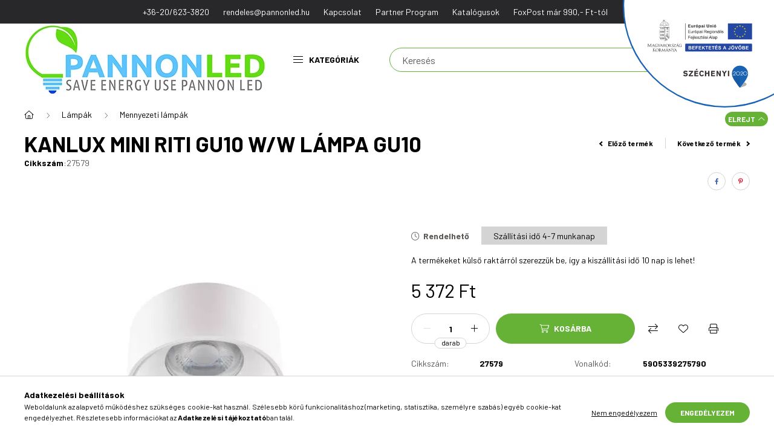

--- FILE ---
content_type: text/html; charset=UTF-8
request_url: https://www.pannonled.hu/kanlux-mini-riti-gu10-w-w-lampa-gu10
body_size: 27106
content:
<!DOCTYPE html>
<html lang="hu">
	<head>
		<meta charset="utf-8">
<meta name="description" content="Kanlux MINI RITI GU10 W/W lámpa GU10 - Vásárolj megbízható LED termékeket a Pannon Ledtől!">
<meta name="robots" content="index, follow">
<meta http-equiv="X-UA-Compatible" content="IE=Edge">
<meta property="og:site_name" content="Pannon Led Webshop | a magyar LED világítás" />
<meta property="og:title" content="Kanlux MINI RITI GU10 W/W lámpa GU10">
<meta property="og:description" content="Kanlux MINI RITI GU10 W/W lámpa GU10 - Vásárolj megbízható LED termékeket a Pannon Ledtől!">
<meta property="og:type" content="product">
<meta property="og:url" content="https://www.pannonled.hu/kanlux-mini-riti-gu10-w-w-lampa-gu10">
<meta property="og:image" content="https://www.pannonled.hu/img/45215/27579/27579.webp">
<meta name="mobile-web-app-capable" content="yes">
<meta name="apple-mobile-web-app-capable" content="yes">
<meta name="MobileOptimized" content="320">
<meta name="HandheldFriendly" content="true">

<title>Kanlux MINI RITI GU10 W/W lámpa GU10</title>


<script>
var service_type="shop";
var shop_url_main="https://www.pannonled.hu";
var actual_lang="hu";
var money_len="0";
var money_thousend=" ";
var money_dec=",";
var shop_id=45215;
var unas_design_url="https:"+"/"+"/"+"www.pannonled.hu"+"/"+"!common_design"+"/"+"custom"+"/"+"pannonled.unas.hu"+"/";
var unas_design_code='0';
var unas_base_design_code='2300';
var unas_design_ver=4;
var unas_design_subver=5;
var unas_shop_url='https://www.pannonled.hu';
var responsive="yes";
var price_nullcut_disable=1;
var config_plus=new Array();
config_plus['product_tooltip']=1;
config_plus['cart_fly_id']="cart-box__fly-to-desktop";
config_plus['cart_redirect']=1;
config_plus['cart_refresh_force']="1";
config_plus['money_type']='Ft';
config_plus['money_type_display']='Ft';
var lang_text=new Array();

var UNAS = UNAS || {};
UNAS.shop={"base_url":'https://www.pannonled.hu',"domain":'www.pannonled.hu',"username":'pannonled.unas.hu',"id":45215,"lang":'hu',"currency_type":'Ft',"currency_code":'HUF',"currency_rate":'1',"currency_length":0,"base_currency_length":0,"canonical_url":'https://www.pannonled.hu/kanlux-mini-riti-gu10-w-w-lampa-gu10'};
UNAS.design={"code":'0',"page":'product_details'};
UNAS.api_auth="60f145bb10a17bf36456e71da6ac2ceb";
UNAS.customer={"email":'',"id":0,"group_id":0,"without_registration":0};
UNAS.shop["category_id"]="486659";
UNAS.shop["sku"]="27579";
UNAS.shop["product_id"]="517439052";
UNAS.shop["only_private_customer_can_purchase"] = false;
 

UNAS.text = {
    "button_overlay_close": `Bezár`,
    "popup_window": `Felugró ablak`,
    "list": `lista`,
    "updating_in_progress": `frissítés folyamatban`,
    "updated": `frissítve`,
    "is_opened": `megnyitva`,
    "is_closed": `bezárva`,
    "deleted": `törölve`,
    "consent_granted": `hozzájárulás megadva`,
    "consent_rejected": `hozzájárulás elutasítva`,
    "field_is_incorrect": `mező hibás`,
    "error_title": `Hiba!`,
    "product_variants": `termék változatok`,
    "product_added_to_cart": `A termék a kosárba került`,
    "product_added_to_cart_with_qty_problem": `A termékből csak [qty_added_to_cart] [qty_unit] került kosárba`,
    "product_removed_from_cart": `A termék törölve a kosárból`,
    "reg_title_name": `Név`,
    "reg_title_company_name": `Cégnév`,
    "number_of_items_in_cart": `Kosárban lévő tételek száma`,
    "cart_is_empty": `A kosár üres`,
    "cart_updated": `A kosár frissült`
};


UNAS.text["delete_from_compare"]= `Törlés összehasonlításból`;
UNAS.text["comparison"]= `Összehasonlítás`;

UNAS.text["delete_from_favourites"]= `Törlés a kedvencek közül`;
UNAS.text["add_to_favourites"]= `Kedvencekhez`;






window.lazySizesConfig=window.lazySizesConfig || {};
window.lazySizesConfig.loadMode=1;
window.lazySizesConfig.loadHidden=false;

window.dataLayer = window.dataLayer || [];
function gtag(){dataLayer.push(arguments)};
gtag('js', new Date());
</script>

<script src="https://www.pannonled.hu/!common_packages/jquery/jquery-3.2.1.js?mod_time=1682493235"></script>
<script src="https://www.pannonled.hu/!common_packages/jquery/plugins/migrate/migrate.js?mod_time=1682493235"></script>
<script src="https://www.pannonled.hu/!common_packages/jquery/plugins/tippy/popper-2.4.4.min.js?mod_time=1682493235"></script>
<script src="https://www.pannonled.hu/!common_packages/jquery/plugins/tippy/tippy-bundle.umd.min.js?mod_time=1682493235"></script>
<script src="https://www.pannonled.hu/!common_packages/jquery/plugins/tools/overlay/overlay.js?mod_time=1753784913"></script>
<script src="https://www.pannonled.hu/!common_packages/jquery/plugins/tools/toolbox/toolbox.expose.js?mod_time=1724322378"></script>
<script src="https://www.pannonled.hu/!common_packages/jquery/plugins/lazysizes/lazysizes.min.js?mod_time=1682493235"></script>
<script src="https://www.pannonled.hu/!common_packages/jquery/plugins/lazysizes/plugins/bgset/ls.bgset.min.js?mod_time=1752825097"></script>
<script src="https://www.pannonled.hu/!common_packages/jquery/own/shop_common/exploded/common.js?mod_time=1764831093"></script>
<script src="https://www.pannonled.hu/!common_packages/jquery/own/shop_common/exploded/common_overlay.js?mod_time=1754986321"></script>
<script src="https://www.pannonled.hu/!common_packages/jquery/own/shop_common/exploded/common_shop_popup.js?mod_time=1754991412"></script>
<script src="https://www.pannonled.hu/!common_packages/jquery/own/shop_common/exploded/page_product_details.js?mod_time=1751452520"></script>
<script src="https://www.pannonled.hu/!common_packages/jquery/own/shop_common/exploded/function_favourites.js?mod_time=1725525511"></script>
<script src="https://www.pannonled.hu/!common_packages/jquery/own/shop_common/exploded/function_compare.js?mod_time=1751452520"></script>
<script src="https://www.pannonled.hu/!common_packages/jquery/own/shop_common/exploded/function_product_print.js?mod_time=1725525511"></script>
<script src="https://www.pannonled.hu/!common_packages/jquery/own/shop_common/exploded/function_product_subscription.js?mod_time=1751452520"></script>
<script src="https://www.pannonled.hu/!common_packages/jquery/plugins/hoverintent/hoverintent.js?mod_time=1682493235"></script>
<script src="https://www.pannonled.hu/!common_packages/jquery/own/shop_tooltip/shop_tooltip.js?mod_time=1753441722"></script>
<script src="https://www.pannonled.hu/!common_design/base/002300/main.js?mod_time=1754402058"></script>
<script src="https://www.pannonled.hu/!common_packages/jquery/plugins/flickity/v3/flickity.pkgd.min.js?mod_time=1753784913"></script>
<script src="https://www.pannonled.hu/!common_packages/jquery/plugins/toastr/toastr.min.js?mod_time=1682493235"></script>
<script src="https://www.pannonled.hu/!common_packages/jquery/plugins/photoswipe/photoswipe.min.js?mod_time=1682493235"></script>
<script src="https://www.pannonled.hu/!common_packages/jquery/plugins/photoswipe/photoswipe-ui-default.min.js?mod_time=1682493235"></script>

<link href="https://www.pannonled.hu/temp/shop_45215_443fe74f95570cd7c68017895589ef5a.css?mod_time=1768647912" rel="stylesheet" type="text/css">

<link href="https://www.pannonled.hu/kanlux-mini-riti-gu10-w-w-lampa-gu10" rel="canonical">
<link rel="apple-touch-icon" href="https://www.pannonled.hu/shop_ordered/45215/pic/favicon/favicon-72x72.png" sizes="72x72">
<link id="favicon-16x16" rel="icon" type="image/png" href="https://www.pannonled.hu/shop_ordered/45215/pic/favicon/favicon.png" sizes="16x16">
<link id="favicon-32x32" rel="icon" type="image/png" href="https://www.pannonled.hu/shop_ordered/45215/pic/favicon/favicon-32x32.png" sizes="32x32">
<link id="favicon-96x96" rel="icon" type="image/png" href="https://www.pannonled.hu/shop_ordered/45215/pic/favicon/favicon-96x96.png" sizes="96x96">
<link href="https://www.pannonled.hu/shop_ordered/45215/design_pic/favicon.ico" rel="shortcut icon">
<script>
        var google_consent=1;
    
        gtag('consent', 'default', {
           'ad_storage': 'denied',
           'ad_user_data': 'denied',
           'ad_personalization': 'denied',
           'analytics_storage': 'denied',
           'functionality_storage': 'denied',
           'personalization_storage': 'denied',
           'security_storage': 'granted'
        });

    
        gtag('consent', 'update', {
           'ad_storage': 'denied',
           'ad_user_data': 'denied',
           'ad_personalization': 'denied',
           'analytics_storage': 'denied',
           'functionality_storage': 'denied',
           'personalization_storage': 'denied',
           'security_storage': 'granted'
        });

        </script>
    <script async src="https://www.googletagmanager.com/gtag/js?id=G-LP8E9HR2MH"></script>    <script>
    gtag('config', 'G-LP8E9HR2MH');

          gtag('config', 'UA-118677213-1');
                </script>
        <script>
    var google_analytics=1;

                gtag('event', 'view_item', {
              "currency": "HUF",
              "value": '5372',
              "items": [
                  {
                      "item_id": "27579",
                      "item_name": "Kanlux MINI RITI GU10 W/W lámpa GU10",
                      "item_category": "Lámpák/Mennyezeti lámpák",
                      "price": '5372'
                  }
              ],
              'non_interaction': true
            });
               </script>
           <script>
        gtag('config', 'AW-803994579',{'allow_enhanced_conversions':true});
                </script>
            <script>
        var google_ads=1;

                gtag('event','remarketing', {
            'ecomm_pagetype': 'product',
            'ecomm_prodid': ["27579"],
            'ecomm_totalvalue': 5372        });
            </script>
    
    <script>
    var facebook_pixel=1;
    /* <![CDATA[ */
        !function(f,b,e,v,n,t,s){if(f.fbq)return;n=f.fbq=function(){n.callMethod?
            n.callMethod.apply(n,arguments):n.queue.push(arguments)};if(!f._fbq)f._fbq=n;
            n.push=n;n.loaded=!0;n.version='2.0';n.queue=[];t=b.createElement(e);t.async=!0;
            t.src=v;s=b.getElementsByTagName(e)[0];s.parentNode.insertBefore(t,s)}(window,
                document,'script','//connect.facebook.net/en_US/fbevents.js');

        fbq('init', '1052182188262954');
                fbq('track', 'PageView', {}, {eventID:'PageView.aWyvBxl3mJfm5Ff4pcx-vQAALXc'});
        
        fbq('track', 'ViewContent', {
            content_name: 'Kanlux MINI RITI GU10 W/W lámpa GU10',
            content_category: 'Lámpák > Mennyezeti lámpák',
            content_ids: ['27579'],
            contents: [{'id': '27579', 'quantity': '1'}],
            content_type: 'product',
            value: 5372.1,
            currency: 'HUF'
        }, {eventID:'ViewContent.aWyvBxl3mJfm5Ff4pcx-vQAALXc'});

        
        $(document).ready(function() {
            $(document).on("addToCart", function(event, product_array){
                facebook_event('AddToCart',{
					content_name: product_array.name,
					content_category: product_array.category,
					content_ids: [product_array.sku],
					contents: [{'id': product_array.sku, 'quantity': product_array.qty}],
					content_type: 'product',
					value: product_array.price,
					currency: 'HUF'
				}, {eventID:'AddToCart.' + product_array.event_id});
            });

            $(document).on("addToFavourites", function(event, product_array){
                facebook_event('AddToWishlist', {
                    content_ids: [product_array.sku],
                    content_type: 'product'
                }, {eventID:'AddToFavourites.' + product_array.event_id});
            });
        });

    /* ]]> */
    </script>


		<meta content="width=device-width, initial-scale=1.0" name="viewport" />
		<link rel="preconnect" href="https://fonts.gstatic.com">
		<link rel="preload" href="https://fonts.googleapis.com/css2?family=Barlow:wght@200;400;700&display=swap" as="style" />
		<link rel="stylesheet" href="https://fonts.googleapis.com/css2?family=Barlow:wght@200;400;700&display=swap" media="print" onload="this.media='all'">
		<noscript>
			<link rel="stylesheet" href="https://fonts.googleapis.com/css2?family=Barlow:wght@200;400;700&display=swap" />
		</noscript>
		
		
		
		
		

		
		
		
		
					    
                             <style>
                .carousel-banner_start_big .carousel-cell {
                    padding-top: 43.8683127572%;
                }
                                @media (max-width: 991.98px){
                    .carousel-banner_start_big .carousel-cell {
                        padding-top: 43.8683127572%;
                    }
                }
                                                @media (max-width: 767.98px){
                    .carousel-banner_start_big .carousel-cell {
                        padding-top: 43.8683127572%;
                    }
                }
                                                @media (max-width: 575.98px){
                    .carousel-banner_start_big .carousel-cell {
                        padding-top: 43.8683127572%;
                    }
                }
                            </style>

                                                                                        <link rel="preload" media="(min-width: 992px)" imagesrcset="https://www.pannonled.hu/!common_design/custom/pannonled.unas.hu/element/layout_hu_banner_start_big-1050_2_default.webp?time=1765966688 1x" href="https://www.pannonled.hu/!common_design/custom/pannonled.unas.hu/element/layout_hu_banner_start_big-1050_2_default.webp?time=1765966688" as="image">
                        
                <style>                                                                                                                                                                                                                                                                                                                                                                                                                                                                                                            </style>    
    
			
			
			
			
			
			
			
			
				
		        
    
	</head>

				
				
	
	
	
	
	
	
	
	
	
	
				 	
	
	
	
	
	<body class='design_ver4 design_subver1 design_subver2 design_subver3 design_subver4 design_subver5' id="ud_shop_artdet">
		<div id="box_compare_content" class="text-center fixed-bottom">
				    
                        <script>
                $(document).ready(function(){
                    $("#box_container_shop_compare").hide();
                    $(".js-box-compare-dropdown-btn").hide();
                });
            </script>
            
	
	</div>
	<script>
		function checkCompareItems() {
			let $compare_item_num_el = $('.js-box-compare-item-num');
			$('.box-compare__dropdown-btn-item-num').html($compare_item_num_el.attr('data-count'));
		}
		$(document).on('compareBoxRefreshed', function () {
			checkCompareItems();
		});
	</script>
	
	<div id="image_to_cart" style="display:none; position:absolute; z-index:100000;"></div>
<div class="overlay_common overlay_warning" id="overlay_cart_add"></div>
<script>$(document).ready(function(){ overlay_init("cart_add",{"onBeforeLoad":false}); });</script>
<div id="overlay_login_outer"></div>	
	<script>
	$(document).ready(function(){
	    var login_redir_init="";

		$("#overlay_login_outer").overlay({
			onBeforeLoad: function() {
                var login_redir_temp=login_redir_init;
                if (login_redir_act!="") {
                    login_redir_temp=login_redir_act;
                    login_redir_act="";
                }

									$.ajax({
						type: "GET",
						async: true,
						url: "https://www.pannonled.hu/shop_ajax/ajax_popup_login.php",
						data: {
							shop_id:"45215",
							lang_master:"hu",
                            login_redir:login_redir_temp,
							explicit:"ok",
							get_ajax:"1"
						},
						success: function(data){
							$("#overlay_login_outer").html(data);
							if (unas_design_ver >= 5) $("#overlay_login_outer").modal('show');
							$('#overlay_login1 input[name=shop_pass_login]').keypress(function(e) {
								var code = e.keyCode ? e.keyCode : e.which;
								if(code.toString() == 13) {		
									document.form_login_overlay.submit();		
								}	
							});	
						}
					});
								},
			top: 50,
			mask: {
	color: "#000000",
	loadSpeed: 200,
	maskId: "exposeMaskOverlay",
	opacity: 0.7
},
			closeOnClick: (config_plus['overlay_close_on_click_forced'] === 1),
			onClose: function(event, overlayIndex) {
				$("#login_redir").val("");
			},
			load: false
		});
		
			});
	function overlay_login() {
		$(document).ready(function(){
			$("#overlay_login_outer").overlay().load();
		});
	}
	function overlay_login_remind() {
        if (unas_design_ver >= 5) {
            $("#overlay_remind").overlay().load();
        } else {
            $(document).ready(function () {
                $("#overlay_login_outer").overlay().close();
                setTimeout('$("#overlay_remind").overlay().load();', 250);
            });
        }
	}

    var login_redir_act="";
    function overlay_login_redir(redir) {
        login_redir_act=redir;
        $("#overlay_login_outer").overlay().load();
    }
	</script>  
	<div class="overlay_common overlay_info" id="overlay_remind"></div>
<script>$(document).ready(function(){ overlay_init("remind",[]); });</script>

	<script>
    	function overlay_login_error_remind() {
		$(document).ready(function(){
			load_login=0;
			$("#overlay_error").overlay().close();
			setTimeout('$("#overlay_remind").overlay().load();', 250);	
		});
	}
	</script>  
	<div class="overlay_common overlay_info" id="overlay_newsletter"></div>
<script>$(document).ready(function(){ overlay_init("newsletter",[]); });</script>

<script>
function overlay_newsletter() {
    $(document).ready(function(){
        $("#overlay_newsletter").overlay().load();
    });
}
</script>
<div class="overlay_common overlay_info" id="overlay_product_subscription"></div>
<script>$(document).ready(function(){ overlay_init("product_subscription",[]); });</script>
<div class="overlay_common overlay_error" id="overlay_script"></div>
<script>$(document).ready(function(){ overlay_init("script",[]); });</script>
    <script>
    $(document).ready(function() {
        $.ajax({
            type: "GET",
            url: "https://www.pannonled.hu/shop_ajax/ajax_stat.php",
            data: {master_shop_id:"45215",get_ajax:"1"}
        });
    });
    </script>
    

	<div id="container" class="page_shop_artdet_27579 nav-position-top text-type--horizontal text-type--sticky">
				        <div class="js-element nanobar js-nanobar" data-element-name="header_text_section_1">
        <div class="container">
            <div class="header_text_section_1 nanobar__inner">
                                    <p><a class="mx-3" href="tel:+36206233820">+36-20/623-3820</a>
<a class="d-none d-lg-inline-block mx-3" href="mailto:rendeles@pannonled.hu">rendeles@pannonled.hu</a>
<a class="d-none d-lg-inline-block mx-3" href="https://www.pannonled.hu/shop_contact.php" title="Kapcsolat">Kapcsolat</a>
<a class="d-none d-lg-inline-block mx-3" href="https://www.pannonled.hu/spg/454522/PARTNER-PROGRAM">Partner Program</a>
<a class="d-none d-lg-inline-block mx-3" href="https://www.pannonled.hu/spg/309515/KATALOGUSOK">Katalógusok</a>
<a class="d-none d-lg-inline-block mx-3" href="https://www.pannonled.hu/aszf-szallitas-garancia">FoxPost már 990,- Ft-tól</a>
                                <button type="button" class="btn nanobar__btn-close" onclick="closeNanobar(this,'header_text_section_1_hide','session','--nanobar-height');" aria-label="Bezár" title="Bezár">
                    <span class="icon--close"></span>
                </button>
            </div>
        </div>
    </div>
    <script>
        $(document).ready(function() {
            root.style.setProperty('--nanobar-height', getHeight($(".js-nanobar")) + "px");
        });
    </script>
    
				<nav id="nav--mobile-top" class="nav header nav--mobile nav--top d-sm-none js-header">
			<div class="header-inner js-header-inner w-100">
				<div class="d-flex justify-content-center d-sm-none">
										<button type="button" class="hamburger__dropdown-btn btn dropdown--btn" id="hamburger__dropdown-btn" aria-label="hamburger button" data-btn-for=".hamburger-box__dropdown">
						<div class="hamburger">
							<span class="first-line"></span>
							<span class="second-line"></span>
							<span class="last-line"></span>
						</div>
					</button>
										<button class="search-box__dropdown-btn btn dropdown--btn" aria-label="search button" type="button" data-btn-for=".search-box__dropdown">
						<span class="search-box__dropdown-btn-icon icon--search"></span>
					</button>

					    
    

					

										        <button type="button" class="profile__dropdown-btn js-profile-btn btn dropdown--btn" data-orders="https://www.pannonled.hu/shop_order_track.php" aria-label="profile button" data-btn-for=".profile__dropdown">
        <span class="profile__dropdown-btn-icon icon--head">
                    </span>
    </button>
    
    
					<button class="cart-box__dropdown-btn btn dropdown--btn js-cart-box-loaded-by-ajax" aria-label="cart button" type="button" data-btn-for=".cart-box__dropdown">
						<span class="cart-box__dropdown-btn-icon icon--cart">
									    <div id="box_cart_content" class="cart-box">    <span class="cart-box__item-num">0</span>
    </div>
	
						</span>
					</button>
				</div>
			</div>
		</nav>
				<header class="header header--mobile py-3 px-4 d-flex justify-content-center d-sm-none position-relative">
			    <div id="header_logo_img" class="js-element header_logo logo" data-element-name="header_logo">
        <div class="header_logo-img-container">
            <div class="header_logo-img-wrapper">
                                                <a href="https://www.pannonled.hu/">                    <picture>
                                                <source srcset="https://www.pannonled.hu/!common_design/custom/pannonled.unas.hu/element/layout_hu_header_logo-400x120_1_default.webp?time=1666348101 1x, https://www.pannonled.hu/!common_design/custom/pannonled.unas.hu/element/layout_hu_header_logo-400x120_1_default_retina.webp?time=1666348101 2x" />
                        <img                              width="400" height="120"
                                                          src="https://www.pannonled.hu/!common_design/custom/pannonled.unas.hu/element/layout_hu_header_logo-400x120_1_default.webp?time=1666348101"                             
                             alt="Pannon Led Webshop | a magyar LED világítás                        "/>
                    </picture>
                    </a>                                        </div>
        </div>
    </div>

			
		</header>
		<header id="header--desktop" class="header header--desktop d-none d-sm-block js-header">
			<div class="header-inner js-header-inner">
				<div class="container">
					<div class="header-row position-relative">
						<div class="row gutters-10 gutters-xl-15 flex-nowrap justify-content-center align-items-center">
							<div class="header__left col col-lg-auto position-static">
								<div class="header__left-inner d-flex align-items-center">
									    <div id="header_logo_img" class="js-element header_logo logo mr-4 mr-xl-0" data-element-name="header_logo">
        <div class="header_logo-img-container">
            <div class="header_logo-img-wrapper">
                                                <a href="https://www.pannonled.hu/">                    <picture>
                                                <source srcset="https://www.pannonled.hu/!common_design/custom/pannonled.unas.hu/element/layout_hu_header_logo-400x120_1_default.webp?time=1666348101 1x, https://www.pannonled.hu/!common_design/custom/pannonled.unas.hu/element/layout_hu_header_logo-400x120_1_default_retina.webp?time=1666348101 2x" />
                        <img                              width="400" height="120"
                                                          src="https://www.pannonled.hu/!common_design/custom/pannonled.unas.hu/element/layout_hu_header_logo-400x120_1_default.webp?time=1666348101"                             
                             alt="Pannon Led Webshop | a magyar LED világítás                        "/>
                    </picture>
                    </a>                                        </div>
        </div>
    </div>

																		<button type="button" class="hamburger__dropdown-btn btn dropdown--btn d-xl-none" id="hamburger__dropdown-btn" aria-label="hamburger button" data-btn-for=".hamburger-box__dropdown">
										<div class="hamburger">
											<span class="first-line"></span>
											<span class="second-line"></span>
											<span class="last-line"></span>
										</div>
										Kategóriák
									</button>
																	</div>
							</div>
							<div class="header__right col-auto col-lg position-static">
								<div class="row gutters-10 flex-nowrap align-items-center">
																		<div class="col-auto position-static flex-shrink-1">
										<nav class="navbar d-none d-lg-flex navbar-expand navbar-light position-static">
																						<ul id="nav--cat" class="nav nav--cat js-navbar-nav">
												<li class="nav-item dropdown nav--main nav-item--products">
													<a class="nav-link nav-link--products d-none d-xl-flex" href="#" onclick="event.preventDefault();" role="button" data-toggle="dropdown" aria-expanded="false" aria-haspopup="true">
														<div class="hamburger nav-link--hamburger">
															<span class="first-line"></span>
															<span class="second-line"></span>
															<span class="last-line"></span>
														</div>
														Kategóriák
													</a>
													<div id="dropdown-cat"class="dropdown-menu d-lg-none d-xl-block clearfix dropdown--cat dropdown--level-0">
																<ul class="nav-list--0">
        <li id="nav-item-new" class="nav-item spec-item js-nav-item-new">
                <a class="nav-link" href="https://www.pannonled.hu/shop_artspec.php?artspec=2" >
                                <span class="nav-link__text">
                Újdonságaink&nbsp;            </span>
                    </a>
            </li>
        <li id="nav-item-akcio" class="nav-item spec-item js-nav-item-akcio">
                <a class="nav-link" href="https://www.pannonled.hu/shop_artspec.php?artspec=1" >
                                <span class="nav-link__text">
                Akciók&nbsp;            </span>
                    </a>
            </li>
        <li id="nav-item-245116" class="nav-item dropdown js-nav-item-245116">
                <a class="nav-link arrow-effect-on-hover" href="https://www.pannonled.hu/NOBUKO"  data-toggle="dropdown" data-mouseover="handleSub('245116','https://www.pannonled.hu/shop_ajax/ajax_box_cat.php?get_ajax=1&type=layout&change_lang=hu&level=1&key=245116&box_var_name=shop_cat&box_var_layout_cache=1&box_var_expand_cache=yes&box_var_expand_cache_name=desktop&box_var_layout_level0=0&box_var_layout_level1=1&box_var_layout=2&box_var_ajax=1&box_var_section=content&box_var_highlight=yes&box_var_type=expand&box_var_div=no');" aria-haspopup="true" aria-expanded="false">
                                <span class="nav-link__text">
                NOBUKO Tápegységek&nbsp;            </span>
            <span class="arrow arrow--right"><span></span></span>        </a>
                                <div class="megasubmenu dropdown-menu with-sticky-content with-auto-breaking">
                <div class="megasubmenu__sticky-content">
                    <div class="loading-spinner"></div>
                </div>
                            </div>
                        </li>
        <li id="nav-item-443644" class="nav-item dropdown js-nav-item-443644">
                <a class="nav-link arrow-effect-on-hover" href="https://www.pannonled.hu/led-szalag-vilagitas"  data-toggle="dropdown" data-mouseover="handleSub('443644','https://www.pannonled.hu/shop_ajax/ajax_box_cat.php?get_ajax=1&type=layout&change_lang=hu&level=1&key=443644&box_var_name=shop_cat&box_var_layout_cache=1&box_var_expand_cache=yes&box_var_expand_cache_name=desktop&box_var_layout_level0=0&box_var_layout_level1=1&box_var_layout=2&box_var_ajax=1&box_var_section=content&box_var_highlight=yes&box_var_type=expand&box_var_div=no');" aria-haspopup="true" aria-expanded="false">
                                <span class="nav-link__text">
                LED Szalag Világítás&nbsp;            </span>
            <span class="arrow arrow--right"><span></span></span>        </a>
                                <div class="megasubmenu dropdown-menu with-sticky-content with-auto-breaking">
                <div class="megasubmenu__sticky-content">
                    <div class="loading-spinner"></div>
                </div>
                            </div>
                        </li>
        <li id="nav-item-142127" class="nav-item dropdown js-nav-item-142127">
                <a class="nav-link arrow-effect-on-hover" href="https://www.pannonled.hu/led-fenyforrasok"  data-toggle="dropdown" data-mouseover="handleSub('142127','https://www.pannonled.hu/shop_ajax/ajax_box_cat.php?get_ajax=1&type=layout&change_lang=hu&level=1&key=142127&box_var_name=shop_cat&box_var_layout_cache=1&box_var_expand_cache=yes&box_var_expand_cache_name=desktop&box_var_layout_level0=0&box_var_layout_level1=1&box_var_layout=2&box_var_ajax=1&box_var_section=content&box_var_highlight=yes&box_var_type=expand&box_var_div=no');" aria-haspopup="true" aria-expanded="false">
                                <span class="nav-link__text">
                LED Fényforrások&nbsp;            </span>
            <span class="arrow arrow--right"><span></span></span>        </a>
                                <div class="megasubmenu dropdown-menu with-sticky-content with-auto-breaking">
                <div class="megasubmenu__sticky-content">
                    <div class="loading-spinner"></div>
                </div>
                            </div>
                        </li>
        <li id="nav-item-733016" class="nav-item dropdown js-nav-item-733016">
                <a class="nav-link arrow-effect-on-hover" href="https://www.pannonled.hu/led-panelek"  data-toggle="dropdown" data-mouseover="handleSub('733016','https://www.pannonled.hu/shop_ajax/ajax_box_cat.php?get_ajax=1&type=layout&change_lang=hu&level=1&key=733016&box_var_name=shop_cat&box_var_layout_cache=1&box_var_expand_cache=yes&box_var_expand_cache_name=desktop&box_var_layout_level0=0&box_var_layout_level1=1&box_var_layout=2&box_var_ajax=1&box_var_section=content&box_var_highlight=yes&box_var_type=expand&box_var_div=no');" aria-haspopup="true" aria-expanded="false">
                                <span class="nav-link__text">
                LED Panelek és Kiegészítői&nbsp;            </span>
            <span class="arrow arrow--right"><span></span></span>        </a>
                                <div class="megasubmenu dropdown-menu with-sticky-content with-auto-breaking">
                <div class="megasubmenu__sticky-content">
                    <div class="loading-spinner"></div>
                </div>
                            </div>
                        </li>
        <li id="nav-item-323170" class="nav-item js-nav-item-323170">
                <a class="nav-link" href="https://www.pannonled.hu/Falpanelek" >
                                <span class="nav-link__text">
                Akusztikus falpanelek&nbsp;            </span>
                    </a>
            </li>
        <li id="nav-item-345157" class="nav-item js-nav-item-345157">
                <a class="nav-link" href="https://www.pannonled.hu/led-reflektorok" >
                                <span class="nav-link__text">
                LED Reflektorok&nbsp;            </span>
                    </a>
            </li>
        <li id="nav-item-913249" class="nav-item dropdown js-nav-item-913249">
                <a class="nav-link arrow-effect-on-hover" href="https://www.pannonled.hu/lampak"  data-toggle="dropdown" data-mouseover="handleSub('913249','https://www.pannonled.hu/shop_ajax/ajax_box_cat.php?get_ajax=1&type=layout&change_lang=hu&level=1&key=913249&box_var_name=shop_cat&box_var_layout_cache=1&box_var_expand_cache=yes&box_var_expand_cache_name=desktop&box_var_layout_level0=0&box_var_layout_level1=1&box_var_layout=2&box_var_ajax=1&box_var_section=content&box_var_highlight=yes&box_var_type=expand&box_var_div=no');" aria-haspopup="true" aria-expanded="false">
                                <span class="nav-link__text">
                Lámpák&nbsp;            </span>
            <span class="arrow arrow--right"><span></span></span>        </a>
                                <div class="megasubmenu dropdown-menu with-sticky-content with-auto-breaking">
                <div class="megasubmenu__sticky-content">
                    <div class="loading-spinner"></div>
                </div>
                            </div>
                        </li>
        <li id="nav-item-940022" class="nav-item dropdown js-nav-item-940022">
                <a class="nav-link arrow-effect-on-hover" href="https://www.pannonled.hu/spot-keretek"  data-toggle="dropdown" data-mouseover="handleSub('940022','https://www.pannonled.hu/shop_ajax/ajax_box_cat.php?get_ajax=1&type=layout&change_lang=hu&level=1&key=940022&box_var_name=shop_cat&box_var_layout_cache=1&box_var_expand_cache=yes&box_var_expand_cache_name=desktop&box_var_layout_level0=0&box_var_layout_level1=1&box_var_layout=2&box_var_ajax=1&box_var_section=content&box_var_highlight=yes&box_var_type=expand&box_var_div=no');" aria-haspopup="true" aria-expanded="false">
                                <span class="nav-link__text">
                Spot Keretek&nbsp;            </span>
            <span class="arrow arrow--right"><span></span></span>        </a>
                                <div class="megasubmenu dropdown-menu with-sticky-content with-auto-breaking">
                <div class="megasubmenu__sticky-content">
                    <div class="loading-spinner"></div>
                </div>
                            </div>
                        </li>
        <li id="nav-item-398144" class="nav-item dropdown js-nav-item-398144">
                <a class="nav-link arrow-effect-on-hover" href="https://www.pannonled.hu/kapcsolok-es-dugaljak"  data-toggle="dropdown" data-mouseover="handleSub('398144','https://www.pannonled.hu/shop_ajax/ajax_box_cat.php?get_ajax=1&type=layout&change_lang=hu&level=1&key=398144&box_var_name=shop_cat&box_var_layout_cache=1&box_var_expand_cache=yes&box_var_expand_cache_name=desktop&box_var_layout_level0=0&box_var_layout_level1=1&box_var_layout=2&box_var_ajax=1&box_var_section=content&box_var_highlight=yes&box_var_type=expand&box_var_div=no');" aria-haspopup="true" aria-expanded="false">
                                <span class="nav-link__text">
                Kapcsolók és dugaljak&nbsp;            </span>
            <span class="arrow arrow--right"><span></span></span>        </a>
                                <div class="megasubmenu dropdown-menu with-sticky-content with-auto-breaking">
                <div class="megasubmenu__sticky-content">
                    <div class="loading-spinner"></div>
                </div>
                            </div>
                        </li>
        <li id="nav-item-833950" class="nav-item dropdown js-nav-item-833950">
                <a class="nav-link arrow-effect-on-hover" href="https://www.pannonled.hu/szerelesi-anyagok"  data-toggle="dropdown" data-mouseover="handleSub('833950','https://www.pannonled.hu/shop_ajax/ajax_box_cat.php?get_ajax=1&type=layout&change_lang=hu&level=1&key=833950&box_var_name=shop_cat&box_var_layout_cache=1&box_var_expand_cache=yes&box_var_expand_cache_name=desktop&box_var_layout_level0=0&box_var_layout_level1=1&box_var_layout=2&box_var_ajax=1&box_var_section=content&box_var_highlight=yes&box_var_type=expand&box_var_div=no');" aria-haspopup="true" aria-expanded="false">
                                <span class="nav-link__text">
                Szerelési anyagok&nbsp;            </span>
            <span class="arrow arrow--right"><span></span></span>        </a>
                                <div class="megasubmenu dropdown-menu with-sticky-content with-auto-breaking">
                <div class="megasubmenu__sticky-content">
                    <div class="loading-spinner"></div>
                </div>
                            </div>
                        </li>
        <li id="nav-item-794576" class="nav-item dropdown js-nav-item-794576">
                <a class="nav-link arrow-effect-on-hover" href="https://www.pannonled.hu/tovabbi-termekeink"  data-toggle="dropdown" data-mouseover="handleSub('794576','https://www.pannonled.hu/shop_ajax/ajax_box_cat.php?get_ajax=1&type=layout&change_lang=hu&level=1&key=794576&box_var_name=shop_cat&box_var_layout_cache=1&box_var_expand_cache=yes&box_var_expand_cache_name=desktop&box_var_layout_level0=0&box_var_layout_level1=1&box_var_layout=2&box_var_ajax=1&box_var_section=content&box_var_highlight=yes&box_var_type=expand&box_var_div=no');" aria-haspopup="true" aria-expanded="false">
                                <span class="nav-link__text">
                További termékeink&nbsp;            </span>
            <span class="arrow arrow--right"><span></span></span>        </a>
                                <div class="megasubmenu dropdown-menu with-sticky-content with-auto-breaking">
                <div class="megasubmenu__sticky-content">
                    <div class="loading-spinner"></div>
                </div>
                            </div>
                        </li>
    </ul>

	
													</div>
												</li>
											</ul>
																																			                        
    <ul id="nav--menu" class="nav nav--menu js-navbar-nav">
                    <li class="nav-item nav--main js-nav-item-873578">
                                <a class="nav-link" href="https://www.pannonled.hu/pannon-led-szechenyi-2020" >
                                    PANNON LED - SZÉCHENYI 2020
                </a>
                            </li>
                    <li class="nav-item nav--main js-nav-item-456609">
                                <a class="nav-link" href="https://www.pannonled.hu/blogok" >
                                    Blogok
                </a>
                            </li>
                    <li class="nav-item nav--main js-nav-item-666128">
                                <a class="nav-link" href="https://www.pannonled.hu/kapcsolat" >
                                    Kapcsolat
                </a>
                            </li>
                    <li class="nav-item nav--main js-nav-item-433073">
                                <a class="nav-link" href="https://www.pannonled.hu/gy-i-k" >
                                    GY.I.K
                </a>
                            </li>
                    <li class="nav-item nav--main js-nav-item-838735">
                                <a class="nav-link" href="https://www.pannonled.hu/kerjen-egyedi-ajanlatot-tolunk" >
                                    Kérjen egyedi ajánlatot tőlünk!
                </a>
                            </li>
                    <li class="nav-item nav--main js-nav-item-931009">
                                <a class="nav-link" href="https://www.pannonled.hu/jelentkezzen-viszonteladonak" >
                                    Jelentkezzen viszonteladónak!
                </a>
                            </li>
                    <li class="nav-item nav--main js-nav-item-615225">
                                <a class="nav-link" href="https://www.pannonled.hu/rolunk" >
                                    Rólunk
                </a>
                            </li>
            </ul>

	
																					</nav>
										<script>
    let addOverflowHidden = function() {
        $('.hamburger-box__dropdown-inner').addClass('overflow-hidden');
    }
    function scrollToBreadcrumb() {
        scrollToElement({ element: '.nav-list-breadcrumb', offset: getVisibleDistanceTillHeaderBottom(), scrollIn: '.hamburger-box__dropdown-inner', container: '.hamburger-box__dropdown-inner', duration: 300,  callback: addOverflowHidden });
    }

    function setHamburgerBoxHeight(height) {
        $('.hamburger-box__dropdown').css('height', height + 80);
    }

    let mobileMenuScrollData = [];

    function handleSub2(thisOpenBtn, id, ajaxUrl) {
        let navItem = $('#nav-item-'+id+'--m');
        let openBtn = $(thisOpenBtn);
        let $thisScrollableNavList = navItem.closest('.nav-list-mobile');
        let thisNavListLevel = $thisScrollableNavList.data("level");

        if (typeof thisNavListLevel !== 'undefined') {
            if (thisNavListLevel == 0) {
                $thisScrollableNavList = navItem.closest('.hamburger-box__dropdown-inner');
            }
            mobileMenuScrollData["level_" + thisNavListLevel + "_position"] = $thisScrollableNavList.scrollTop();
            mobileMenuScrollData["level_" + thisNavListLevel + "_element"] = $thisScrollableNavList;
        }

        if (!navItem.hasClass('ajax-loading')) {
            if (catSubOpen2(openBtn, navItem)) {
                if (ajaxUrl) {
                    if (!navItem.hasClass('ajax-loaded')) {
                        catSubLoad2(navItem, ajaxUrl);
                    } else {
                        scrollToBreadcrumb();
                    }
                } else {
                    scrollToBreadcrumb();
                }
            }
        }
    }
    function catSubOpen2(openBtn,navItem) {
        let thisSubMenu = navItem.find('.nav-list-menu--sub').first();
        let thisParentMenu = navItem.closest('.nav-list-menu');
        thisParentMenu.addClass('hidden');

        if (navItem.hasClass('show')) {
            openBtn.attr('aria-expanded','false');
            navItem.removeClass('show');
            thisSubMenu.removeClass('show');
        } else {
            openBtn.attr('aria-expanded','true');
            navItem.addClass('show');
            thisSubMenu.addClass('show');
            if (window.matchMedia('(min-width: 576px) and (max-width: 1259.8px )').matches) {
                let thisSubMenuHeight = thisSubMenu.outerHeight();
                if (thisSubMenuHeight > 0) {
                    setHamburgerBoxHeight(thisSubMenuHeight);
                }
            }
        }
        return true;
    }
    function catSubLoad2(navItem, ajaxUrl){
        let thisSubMenu = $('.nav-list-menu--sub', navItem);
        $.ajax({
            type: 'GET',
            url: ajaxUrl,
            beforeSend: function(){
                navItem.addClass('ajax-loading');
                setTimeout(function (){
                    if (!navItem.hasClass('ajax-loaded')) {
                        navItem.addClass('ajax-loader');
                        thisSubMenu.addClass('loading');
                    }
                }, 150);
            },
            success:function(data){
                thisSubMenu.html(data);
                $(document).trigger("ajaxCatSubLoaded");

                let thisParentMenu = navItem.closest('.nav-list-menu');
                let thisParentBreadcrumb = thisParentMenu.find('> .nav-list-breadcrumb');

                /* ha már van a szülőnek breadcrumbja, akkor azt hozzáfűzzük a gyerekhez betöltéskor */
                if (thisParentBreadcrumb.length > 0) {
                    let thisParentLink = thisParentBreadcrumb.find('.nav-list-parent-link').clone();
                    let thisSubMenuParentLink = thisSubMenu.find('.nav-list-parent-link');
                    thisParentLink.insertBefore(thisSubMenuParentLink);
                }

                navItem.removeClass('ajax-loading ajax-loader').addClass('ajax-loaded');
                thisSubMenu.removeClass('loading');
                if (window.matchMedia('(min-width: 576px) and (max-width: 1259.8px )').matches) {
                    let thisSubMenuHeight = thisSubMenu.outerHeight();
                    setHamburgerBoxHeight(thisSubMenuHeight);
                }
                scrollToBreadcrumb();
            }
        });
    }
    function catBack(thisBtn) {
        let thisCatLevel = $(thisBtn).closest('.nav-list-menu--sub');
        let thisParentItem = $(thisBtn).closest('.nav-item.show');
        let thisParentMenu = thisParentItem.closest('.nav-list-menu');
        let thisBtnDataBelongs = $(thisBtn).data("belongs-to-level");

        if ( typeof thisBtnDataBelongs !== 'undefined' && thisBtnDataBelongs == 0 ) {
            mobileMenuScrollData["level_0_element"].animate({ scrollTop: mobileMenuScrollData["level_0_position"] }, 0, function() {});
        }

        if (window.matchMedia('(min-width: 576px) and (max-width: 1259.8px )').matches) {
            let thisParentMenuHeight = 0;
            if ( thisParentItem.parent('ul').hasClass('nav-list-mobile--0') ) {
                let sumHeight = 0;
                $( thisParentItem.closest('.hamburger-box__dropdown-nav-lists-wrapper').children() ).each(function() {
                    sumHeight+= $(this).outerHeight(true);
                });
                thisParentMenuHeight = sumHeight;
            } else {
                thisParentMenuHeight = thisParentMenu.outerHeight();
            }
            setHamburgerBoxHeight(thisParentMenuHeight);
        }
        if ( thisParentItem.parent('ul').hasClass('nav-list-mobile--0') ) {
            $('.hamburger-box__dropdown-inner').removeClass('overflow-hidden');
        }
        thisParentMenu.removeClass('hidden');
        thisCatLevel.removeClass('show');
        thisParentItem.removeClass('show');
        thisParentItem.find('.nav-button').attr('aria-expanded','false');
    }

    function handleSub($id, $ajaxUrl) {
        let $navItem = $('#nav-item-'+$id);

        if (!$navItem.hasClass('ajax-loading')) {
            if (catSubOpen($navItem)) {
                if (!$navItem.hasClass('ajax-loaded')) {
                    catSubLoad($id, $ajaxUrl);
                }
            }
        }
    }

    function catSubOpen($navItem) {
        handleCloseDropdowns();
        let thisNavLink = $navItem.find('> .nav-link');
        let thisNavItem = thisNavLink.parent();
        let thisNavbarNav = $('.js-navbar-nav');
        let thisDropdownMenu = thisNavItem.find('.dropdown-menu').first();

        /*remove is-opened class form the rest menus (cat+plus)*/
        thisNavbarNav.find('.show').not(thisNavItem).not('.nav-item--products').not('.dropdown--cat').removeClass('show');

        if (thisNavItem.hasClass('show')) {
            thisNavLink.attr('aria-expanded','false');
            thisNavItem.removeClass('show');
            thisDropdownMenu.removeClass('show');
            $('#dropdown-cat').removeClass('has-opened');
        } else {
            thisNavLink.attr('aria-expanded','true');
            thisNavItem.addClass('show');
            thisDropdownMenu.addClass('show');
            $('#dropdown-cat').addClass('has-opened');
        }
        return true;
    }
    function catSubLoad($id, $ajaxUrl){
        const $navItem = $('#nav-item-'+$id);
        const $thisMegasubmenu = $(".megasubmenu", $navItem);
                const $thisMegasubmenuStickyContent = $(".megasubmenu__sticky-content", $thisMegasubmenu);
        const parentDropdownMenuHeight = $navItem.closest('.dropdown-menu').outerHeight();
        const paddingY = $thisMegasubmenu.outerHeight() - $thisMegasubmenu.height();
        $thisMegasubmenuStickyContent.css('height', parentDropdownMenuHeight - paddingY);
        
        $.ajax({
            type: 'GET',
            url: $ajaxUrl,
            beforeSend: function(){
                $navItem.addClass('ajax-loading');
                setTimeout(function (){
                    if (!$navItem.hasClass('ajax-loaded')) {
                        $navItem.addClass('ajax-loader');
                    }
                }, 150);
            },
            success:function(data){
                                $thisMegasubmenuStickyContent.html(data);
                let $thisScrollContainer = $thisMegasubmenu.find('.megasubmenu__cats-col').first();
                $thisScrollContainer.on('wheel', function(e){
                    e.preventDefault();
                    $(this).scrollLeft($(this).scrollLeft() + e.originalEvent.deltaY);
                });
                                $navItem.removeClass('ajax-loading ajax-loader').addClass('ajax-loaded');
                $(document).trigger("ajaxCatSubLoaded");
            }
        });
    }

    $(document).ready(function () {
         /* FÖLÉHÚZÁS */
        $('.nav-item.dropdown').hoverIntent({
            over: function () {
                handleCloseDropdowns();
                let thisNavItem = $(this);
                let thisNavLink = $('> .nav-link', thisNavItem);
                let thisDropdownItem = $('> .dropdown-item', thisNavItem);
                let thisNavLinkLeft = 0;

                if (thisNavLink.length > 0) {
                    thisNavLinkLeft = thisNavLink.offset().left;
                }

                let thisDropdownMenu = thisNavItem.find('.dropdown-menu').first();
                let thisNavLinkAttr = thisNavLink.attr('data-mouseover');

                if (typeof thisNavLinkAttr !== 'undefined' && thisNavLinkAttr !== false) {
                    eval(thisNavLinkAttr);
                }

                if ($headerHeight && thisNavLink.length > 0 ) {
                    if ( thisNavLink.closest('.nav--menu').length > 0 ) {
                        thisDropdownMenu.css({
                            top: getVisibleDistanceTillHeaderBottom() + 'px',
                            left: thisNavLinkLeft + 'px'
                        });
                    }
                }
                if (thisNavLink.hasClass('nav-link--products')) {
                    $('html').addClass('products-dropdown-opened');
                    thisNavItem.addClass('force-show');
                } else {
                    $('#dropdown-cat').addClass('has-opened');
                    $('#dropdown-cat').addClass('keep-opened');
                    setTimeout(
                        function() {
                            $('#dropdown-cat').removeClass('keep-opened');
                        }, 400
                    );
                }
                thisNavLink.attr('aria-expanded','true');
                thisNavItem.addClass('show');
                thisDropdownMenu.addClass('show');

                thisDropdownItem.attr('aria-expanded','true');
                thisDropdownItem.addClass('show');
            },
            out: function () {
                let thisNavItem = $(this);
                let thisNavLink = $('> .nav-link', thisNavItem);
                let thisDropdownItem = $('> .dropdown-item', thisNavItem);
                let thisDropdownMenu = thisNavItem.find('.dropdown-menu').first();

                if (!thisNavItem.hasClass('always-opened')) {
                    if (thisNavLink.hasClass('nav-link--products')) {
                        $('html').removeClass('products-dropdown-opened');
                    }

                    thisNavLink.attr('aria-expanded', 'false');
                    thisNavItem.removeClass('show');
                    thisDropdownMenu.removeClass('show');

                    thisDropdownItem.attr('aria-expanded','true');
                    thisDropdownItem.addClass('show');
                    if (!$('#dropdown-cat').hasClass('keep-opened')) {
                        $('#dropdown-cat').removeClass('has-opened');
                    }
                } else {
                    if (thisNavLink.hasClass('nav-link--products')) {
                        $('html').removeClass('products-dropdown-opened');
                        thisNavItem.removeClass('force-show');
                        $('#dropdown-cat').removeClass('has-opened');
                    }
                }
            },
            interval: 100,
            sensitivity: 10,
            timeout: 250
        });
            });
</script>									</div>
																		<div class="col d-flex justify-content-end align-items-center position-static">
										<button class="search-box__dropdown-btn btn dropdown--btn d-xl-none" aria-label="search button" type="button" data-btn-for=".search-box__dropdown">
											<span class="search-box__dropdown-btn-icon icon--search"></span>
										</button>
										<div class="search-box__dropdown dropdown--content dropdown--content-till-lg d-none d-xl-block" data-content-for=".search-box__dropdown-btn" data-content-direction="full">
											<button class="search-box__dropdown__btn-close btn-close" data-close-btn-for=".search-box__dropdown" type="button"></button>
											<div class="dropdown--content-inner search-box__inner position-relative js-search browser-is-chrome" id="box_search_content2">
    <form name="form_include_search2" id="form_include_search2" action="https://www.pannonled.hu/shop_search.php" method="get">
    <div class="box-search-group">
        <input data-stay-visible-breakpoint="1260" id="box_search_input2" class="search-box__input ac_input js-search-input form-control"
               name="search" pattern=".{3,100}" aria-label="Keresés" title="Hosszabb kereső kifejezést írjon be!"
               placeholder="Keresés" type="search" maxlength="100" autocomplete="off" required        >
        <div class="search-box__search-btn-outer input-group-append" title="Keresés">
            <button class="search-box__search-btn" aria-label="Keresés">
                <span class="search-box__search-btn-icon icon--search"></span>
            </button>
        </div>
        <div class="search__loading">
            <div class="loading-spinner--small"></div>
        </div>
    </div>
    <div class="search-box__mask"></div>
    </form>
    <div class="ac_results2"></div>
</div>

										</div>
																				        <button type="button" class="profile__dropdown-btn js-profile-btn btn dropdown--btn" data-orders="https://www.pannonled.hu/shop_order_track.php" aria-label="profile button" data-btn-for=".profile__dropdown">
        <span class="profile__dropdown-btn-icon icon--head">
                    </span>
    </button>
    
    
										<button id="cart-box__fly-to-desktop" class="cart-box__dropdown-btn btn dropdown--btn js-cart-box-loaded-by-ajax" aria-label="cart button" type="button" data-btn-for=".cart-box__dropdown">
											<span class="cart-box__dropdown-btn-icon icon--cart">
												<span class="cart-box__item-num">-</span>
											</span>
										</button>
									</div>
								</div>
							</div>
						</div>
					</div>
				</div>
			</div>
		</header>
		
							
	
		
				<main class="main">
			
			
			
						
			
			




	<link rel="stylesheet" type="text/css" href="https://www.pannonled.hu/!common_packages/jquery/plugins/photoswipe/css/default-skin.min.css">
	<link rel="stylesheet" type="text/css" href="https://www.pannonled.hu/!common_packages/jquery/plugins/photoswipe/css/photoswipe.min.css">
		
	
	<script>
		var $clickElementToInitPs = '.js-init-ps';

		var initPhotoSwipeFromDOM = function() {
			var $pswp = $('.pswp')[0];
			var $psDatas = $('.photoSwipeDatas');

			$psDatas.each( function() {
				var $pics = $(this),
					getItems = function() {
						var items = [];
						$pics.find('a').each(function() {
							var $this = $(this),
								$href   = $this.attr('href'),
								$size   = $this.data('size').split('x'),
								$width  = $size[0],
								$height = $size[1],
								item = {
									src : $href,
									w   : $width,
									h   : $height
								};
							items.push(item);
						});
						return items;
					};

				var items = getItems();

				$($clickElementToInitPs).on('click', function (event) {
					var $this = $(this);
					event.preventDefault();

					var $index = parseInt($this.attr('data-loop-index'));
					var options = {
						index: $index,
						history: false,
						bgOpacity: 1,
						preventHide: true,
						shareEl: false,
						showHideOpacity: true,
						showAnimationDuration: 200,
						getDoubleTapZoom: function (isMouseClick, item) {
							if (isMouseClick) {
								return 1;
							} else {
								return item.initialZoomLevel < 0.7 ? 1 : 1.5;
							}
						}
					};

					var photoSwipe = new PhotoSwipe($pswp, PhotoSwipeUI_Default, items, options);
					photoSwipe.init();
				});
			});
		};
	</script>

	
	
	
<div id="page_artdet_content" class="artdet artdet--type-1">
			<div class="fixed-cart bg-white shadow-lg js-fixed-cart" id="artdet__fixed-cart">
			<div class="container">
				<div class="row gutters-5 align-items-center py-2 py-sm-3">
					<div class="col-auto">
						<img class="navbar__fixed-cart-img lazyload" width="50" height="50" src="https://www.pannonled.hu/main_pic/space.gif" data-src="https://www.pannonled.hu/img/45215/27579/50x50/27579.webp?time=1663931672" data-srcset="https://www.pannonled.hu/img/45215/27579/100x100/27579.webp?time=1663931672 2x" alt="Kanlux MINI RITI GU10 W/W lámpa GU10" />
					</div>
					<div class="col">
						<div class="d-flex flex-column flex-xl-row align-items-xl-center">
							<div class="fixed-cart__name line-clamp--2-12">Kanlux MINI RITI GU10 W/W lámpa GU10
</div>
															<div class="fixed-cart__prices with-rrp row gutters-5 align-items-baseline ml-xl-auto ">
																			<div class="fixed-cart__price col-auto fixed-cart__price--base product-price--base">
											<span class="fixed-cart__price-base-value"><span class='price-gross-format'><span id='price_net_brutto_27579' class='price_net_brutto_27579 price-gross'>5 372</span><span class='price-currency'> Ft</span></span></span>										</div>
																										</div>
													</div>
					</div>
					<div class="col-auto">
						<button class="navbar__fixed-cart-btn btn" type="button" onclick="$('.artdet__cart-btn').trigger('click');"  >
							<span class="navbar__fixed-cart-btn-icon icon--b-cart"></span>
							<span class="navbar__fixed-cart-btn-text d-none d-xs-inline">Kosárba</span>
						</button>
					</div>
				</div>
			</div>
		</div>
		<script>
			$(document).ready(function () {
				var $itemVisibilityCheck = $(".js-main-cart-btn");
				var $stickyElement = $(".js-fixed-cart");

				$(window).on('scroll',
					throttle(function () {
						if ($(this).scrollTop() + 60 > $itemVisibilityCheck.offset().top) {
							$stickyElement.addClass('is-visible');
						} else {
							$stickyElement.removeClass('is-visible');
						}
					}, 150)
				);
			});
		</script>
		<div class="artdet__breadcrumb">
		<div class="container">
			    <nav id="breadcrumb" aria-label="breadcrumb">
                                <ol class="breadcrumb breadcrumb--mobile level-2">
                <li class="breadcrumb-item">
                                            <a class="breadcrumb--home" href="https://www.pannonled.hu/kategoriak" aria-label="Főkategória" title="Főkategória"></a>
                                    </li>
                                                
                                                                                                                                                                                                        <li class="breadcrumb-item">
                    <a href="https://www.pannonled.hu/termekkategoriak/lampak/mennyezeti-lampak">Mennyezeti lámpák</a>
                </li>
                            </ol>

            <ol class="breadcrumb breadcrumb--desktop level-2">
                <li class="breadcrumb-item">
                                            <a class="breadcrumb--home" href="https://www.pannonled.hu/kategoriak" aria-label="Főkategória" title="Főkategória"></a>
                                    </li>
                                    <li class="breadcrumb-item">
                                                    <a href="https://www.pannonled.hu/lampak">Lámpák</a>
                                            </li>
                                    <li class="breadcrumb-item">
                                                    <a href="https://www.pannonled.hu/termekkategoriak/lampak/mennyezeti-lampak">Mennyezeti lámpák</a>
                                            </li>
                            </ol>
            <script>
                function markActiveNavItems() {
                                                                    $(".js-nav-item-913249").addClass("has-active");
                                                                                            $(".js-nav-item-486659").addClass("has-active");
                                                            }
                $(document).ready(function(){
                    markActiveNavItems();
                });
                $(document).on("ajaxCatSubLoaded",function(){
                    markActiveNavItems();
                });
            </script>
                </nav>

		</div>
	</div>

	<script>
<!--
var lang_text_warning=`Figyelem!`
var lang_text_required_fields_missing=`Kérjük töltse ki a kötelező mezők mindegyikét!`
function formsubmit_artdet() {
   cart_add("27579","",null,1)
}
$(document).ready(function(){
	select_base_price("27579",1);
	
	
});
// -->
</script>


	<form name="form_temp_artdet">


	<div class="artdet__name-wrap mb-4">
		<div class="container">
			<div class="artdet__name-wrap">
								<div class="artdet__pagination d-flex">
					<button class="artdet__pagination-btn artdet__pagination-prev btn btn-text arrow-effect-on-hover" type="button" onclick="product_det_prevnext('https://www.pannonled.hu/kanlux-mini-riti-gu10-w-w-lampa-gu10','?cat=486659&sku=27579&action=prev_js')" title="Előző termék">
						<span class="arrow arrow--left arrow--small">
							<span></span>
						</span>
						Előző termék
					</button>
					<button class="artdet__pagination-btn artdet__pagination-next btn btn-text arrow-effect-on-hover" type="button" onclick="product_det_prevnext('https://www.pannonled.hu/kanlux-mini-riti-gu10-w-w-lampa-gu10','?cat=486659&sku=27579&action=next_js')" title="Következő termék">
						Következő termék
						<span class="arrow arrow--right arrow--small">
							<span></span>
						</span>
					</button>
				</div>
								<h1 class="artdet__name line-clamp--3-12 mb-0" title="Kanlux MINI RITI GU10 W/W lámpa GU10
">Kanlux MINI RITI GU10 W/W lámpa GU10
</h1>
			</div>
						<div class="artdet__sku d-flex flex-wrap text-muted mb-2">
				<div class="artdet__sku-title"><span style="color: #000000;"><strong>Cikkszám</strong></span>:</div>
				<div class="artdet__sku-value">27579</div>
			</div>
									<div class="social-reviews-wrap d-flex align-items-center flex-wrap row-gap-10">
												<div class="social d-flex align-items-center ml-auto">
																		<button class="social-icon social-icon--facebook" type="button" aria-label="facebook" data-tippy="facebook" onclick='window.open("https://www.facebook.com/sharer.php?u=https%3A%2F%2Fwww.pannonled.hu%2Fkanlux-mini-riti-gu10-w-w-lampa-gu10")'></button>
													<button class="social-icon social-icon--pinterest" type="button" aria-label="pinterest" data-tippy="pinterest" onclick='window.open("http://www.pinterest.com/pin/create/button/?url=https%3A%2F%2Fwww.pannonled.hu%2Fkanlux-mini-riti-gu10-w-w-lampa-gu10&media=https%3A%2F%2Fwww.pannonled.hu%2Fimg%2F45215%2F27579%2F27579.webp&description=Kanlux+MINI+RITI+GU10+W%2FW+l%C3%A1mpa+GU10")'></button>
																				</div>
							</div>
					</div>
	</div>

	<div class="artdet__pic-data-wrap mb-3 mb-lg-5 js-product">
		<div class="container px-0 px-md-4">
			<div class="artdet__pic-data bg-white">
				<div class="row no-gutters main-block">
					<div class="artdet__img-data-left-col col-lg-6">
						<div class="artdet__img-data-left p-4 p-xl-5">
							<div class="row justify-content-center flex-sm-nowrap gutters-6">
								<div class="artdet__img-col col">
									<div class="artdet__img-inner has-image js-carousel-block">
										
										<div class="artdet__alts js-alts carousel">
											<div class="carousel-cell artdet__alt-img-cell js-init-ps" data-loop-index="0">
												<img class="artdet__alt-img artdet__img--main"
													src="https://www.pannonled.hu/img/45215/27579/500x500/27579.webp?time=1663931672"
																										alt="Kanlux MINI RITI GU10 W/W lámpa GU10" title="Kanlux MINI RITI GU10 W/W lámpa GU10" id="main_image"
																										data-original-width="500"
													data-original-height="500"
													        
                            width="500" height="500"
        
                
                
                    
																									/>
											</div>
																					</div>

																					
											<script>
												$(document).ready(function() {
													initPhotoSwipeFromDOM();

																									});
											</script>
											<div class="photoSwipeDatas invisible">
												<a href="https://www.pannonled.hu/img/45215/27579/27579.webp?time=1663931672" data-size="500x500"></a>
																							</div>
																													</div>
								</div>
															</div>
													</div>

																			
						
													<div id="artdet__gift-products" class="gift-products js-gift-products d-none">
								<script>
									let elGift =  $('.js-gift-products');

									$.ajax({
										type: 'GET',
										url: 'https://www.pannonled.hu/shop_marketing.php?cikk=27579&type=page&only=gift&change_lang=hu&marketing_type=artdet&unas_page_forced=1',
										beforeSend:function(){
											elGift.addClass('ajax-loading');
										},
										success:function(data){
											if (data !== '' && data !== 'no') {
												elGift.removeClass('d-none ajax-loading').addClass('ajax-loaded').html(data);
											} else  {
												elGift.remove();
											}
										},
										error:function(){
											elGift.html('Hiba történt a lekerés folyamán...').addClass('ajax-error');
										}
									});
								</script>
							</div>
											</div>
					<div class="artdet__data-right-col col-lg-6">
						<div class="artdet__data-right p-4 p-xl-5">
							<div class="artdet__data-right-inner">
																<div class="artdet__badges2 d-flex align-items-baseline flex-wrap mb-3">
																		<div class="artdet__stock product-stock to-order">
										<div class="artdet__stock-text product-stock-text"
												>
																																				<div class="artdet__stock-title product-stock-title icon--b-to-order">Rendelhető</div>
																																	</div>
									</div>
																																						<div class="artdet__custom-badge badge--2 badge--custom-1">
																						<div class="product-custom-text">Szállítási idő 4-7 munkanap</div>
																					</div>
																																															</div>
								
																<div id="artdet__short-descrition" class="artdet__short-descripton mb-4">
									<div class="read-more">
										<div class="read-more__content artdet__short-descripton-content text-justify">A termékeket külső raktárról szerezzük be, így a kiszállítási idő 10 nap is lehet!</div>
										<button class="read-more__btn btn btn-text arrow-effect-on-hover" type="button"><span class="read-more-text" data-closed="Több" data-opened="Kevesebb"></span><span class="arrow arrow--small arrow--right"><span></span></span></button>
									</div>
								</div>
								
																<div class="artdet__price-and-countdown row gutters-10 row-gap-20 mb-4">
									<div class="artdet__price-datas col-auto mr-auto">
										<div class="artdet__prices">
											<div class="artdet__price-base-and-sale with-rrp d-flex flex-wrap align-items-baseline">
																																					<div class="artdet__price-base product-price--base">
														<span class="artdet__price-base-value"><span class='price-gross-format'><span id='price_net_brutto_27579' class='price_net_brutto_27579 price-gross'>5 372</span><span class='price-currency'> Ft</span></span></span>													</div>
																							</div>
										</div>
																				
										
																			</div>
																	</div>
																								<div id="artdet__cart" class="artdet__cart row gutters-5 row-gap-10 align-items-center justify-content-center mb-4 js-main-cart-btn">
																																										
												
																									<div class="col-auto artdet__cart-btn-input-col h-100 quantity-unit-type--under">
														<div class="artdet__cart-btn-input-wrap d-flex justify-content-between align-items-center w-100 page_qty_input_outer">
															<button class="qtyminus_common qty_disable" type="button" aria-label="minusz"></button>
															<input class="artdet__cart-input page_qty_input" onkeypress="if(this.value.length==5) return false;" name="db" id="db_27579" type="number" value="1" data-min="1" data-max="999999" data-step="1" step="1" aria-label="Mennyiség">
															<button class="qtyplus_common" type="button" aria-label="plusz"></button>
															<div class="artdet__cart-unit">darab</div>														</div>
													</div>
												
												<div class="col-auto flex-grow-1 artdet__cart-btn-col h-100 usn">
													<button class="artdet__cart-btn artdet-main-btn btn btn-lg btn-block js-main-product-cart-btn" type="button" onclick="cart_add('27579','',null,1);"   data-cartadd="cart_add('27579','',null,1);" aria-label="Kosárba">
														<span class="artdet__cart-btn-icon icon--b-cart"></span>
														<span class="artdet__cart-btn-text">Kosárba</span>
													</button>
												</div>

																																																										<div id="artdet__functions" class="artdet__function col-auto d-flex justify-content-center">
																							<button type="button" class="product__func-btn artdet-func-compare page_artdet_func_compare_27579" onclick='popup_compare_dialog("27579");' id="page_artdet_func_compare" aria-label="Összehasonlítás" data-tippy="Összehasonlítás">
													<span class="product__func-icon compare__icon icon--compare"></span>
												</button>
																																		<button type="button" class="product__func-btn favourites-btn page_artdet_func_favourites_27579 page_artdet_func_favourites_outer_27579" onclick='add_to_favourites("","27579","page_artdet_func_favourites","page_artdet_func_favourites_outer","517439052");' id="page_artdet_func_favourites" aria-label="Kedvencekhez" data-tippy="Kedvencekhez">
													<span class="product__func-icon favourites__icon icon--favo"></span>
												</button>
																																													<button type="button" class="product__func-btn artdet-func-print d-none d-lg-block" onclick='javascript:popup_print_dialog(2,1,"27579");' id="page_artdet_func_print" aria-label="Nyomtat" data-tippy="Nyomtat">
													<span class="product__func-icon icon--print"></span>
												</button>
																																</div>
																	</div>

																<div id="artdet__param-spec" class="mb-5">
									
																		<div class="artdet__spec-params artdet__spec-params--2 row gutters-10 mb-3">
																		<div class="col-md-6">
				<div class="artdet__spec-param py-2 product_param_type_text" id="page_artdet_product_param_spec_2746610" >
					<div class="row gutters-10 align-items-center">
						<div class="col-5">
							<div class="artdet__spec-param-title">
								<span class="param-name">Cikkszám</span>:							</div>
						</div>
						<div class="col-7">
							<div class="artdet__spec-param-value">
																	27579
															</div>
						</div>
					</div>
				</div>
			</div>
											<div class="col-md-6">
				<div class="artdet__spec-param py-2 product_param_type_text" id="page_artdet_product_param_spec_2754737" >
					<div class="row gutters-10 align-items-center">
						<div class="col-5">
							<div class="artdet__spec-param-title">
								<span class="param-name">Vonalkód</span>:							</div>
						</div>
						<div class="col-7">
							<div class="artdet__spec-param-value">
																	5905339275790
															</div>
						</div>
					</div>
				</div>
			</div>
						
									</div>
									
																	</div>
								
								
								
								
								
																<div class="artdet__subscribe-buttons mb-4">
																	</div>
															</div>
						</div>
					</div>
				</div>
			</div>
		</div>
	</div>

	
	
									
						
		
		
																																																																					
				
	<div id="nav-tab-accordion-1" class="nav-tabs-accordion">
		<div class="nav-tabs-container container px-0 px-md-4">
			<ul class="nav nav-tabs artdet-tabs" role="tablist">
				
				
												<li class="nav-item order-3">
					<a href="#" id="tab-reviews" role="tab" aria-controls="pane-reviews"
					   class="nav-link active"
					   aria-selected="true"					>Vélemények</a>
				</li>
				
							</ul>
		</div>
		<div class="tab-panes pane-accordion">
			
			
									<div class="pane-header order-3" id="pane-header-reviews">
				<a id="accordion-btn-reviews" href="#" aria-controls="pane-reviews"
				   class="pane-header-btn btn active"
				   aria-selected="true">
					Vélemények
				</a>
			</div>
			<div class="tab-pane order-3 active show fades product-reviews js-reviews-content"
				 id="pane-reviews" role="tabpanel" aria-labelledby="pane-header-reviews"
				 aria-expanded="true">
				<div class="tab-pane__container container container-max-xl">
																		<div class="product-reviews__be-the-first text-center mb-2">Legyen Ön az első, aki véleményt ír!</div>
							<div class="product-reviews__write-your-own-opinion text-center">
								<a class="product-review__write-review-btn btn btn-primary" href="https://www.pannonled.hu/shop_artforum.php?cikk=27579">Véleményt írok</a>
							</div>
															</div>
			</div>
			
					</div>
				<script>
    var $scrollOffset = 60;

    
    $(document).ready(function() {
        
        var $tabsAccordion = $('.nav-tabs-accordion');
        var accAnimLen = 500;

        $tabsAccordion.each(function() {
            let $thisTabAccBlock = $(this);

            $('.nav-link', $thisTabAccBlock).on("click", function(e) {
                let currentTab = $(this);
                if (currentTab.attr('href') == "#") {
                    e.preventDefault();

                    let $currentPane = $('#' + currentTab.attr('aria-controls'));

                    if (!$currentPane.hasClass('active')) {
                        $('.nav-link', $thisTabAccBlock).removeClass('active').attr('aria-selected', 'false');
                        $('.tab-pane', $thisTabAccBlock).removeClass('active show');

                        currentTab.addClass('active').attr('aria-selected', 'true');
                        $currentPane.addClass('active show');
                    }
                }
            });

            $('.pane-header-btn', $thisTabAccBlock).on("click", function(e) {
                let $currentAccordionBtn = $(this);
                if ($currentAccordionBtn.attr('href') == "#") {
                    e.preventDefault();

                    let $currentPane = $('#' + $currentAccordionBtn.attr('aria-controls'));

                    if (!$currentAccordionBtn.hasClass('active')) {
                        $('.tab-pane', $thisTabAccBlock).not($currentPane).stop().slideUp(accAnimLen, function () {
                            $('.pane-header-btn', $thisTabAccBlock).not($currentAccordionBtn).attr('aria-selected', 'false').removeClass('active activating');
                            $('.tab-pane', $thisTabAccBlock).not($currentPane).removeClass('active activating').attr('aria-expanded', 'false');
                        });

                        $currentAccordionBtn.addClass('activating').attr('aria-selected', 'true');
                        $currentPane.addClass('activating').attr('aria-expanded', 'true');

                        $currentPane.stop().slideDown(accAnimLen, function () {
                            $currentAccordionBtn.attr('aria-selected', 'true').addClass('active').removeClass('activating');
                            $currentPane.addClass('active').removeClass('activating');
                        });
                    } else {
                        $currentPane.stop().slideUp(accAnimLen, function () {
                            $currentAccordionBtn.attr('aria-selected', 'false').removeClass('active');
                            $currentPane.removeClass('active').attr('aria-expanded', 'false');
                        });
                    }
                }
            });
        });
    });
</script>	</div>

	
		<section id="artdet__similar-products" class="similar-products js-similar-products d-none">
		<div class="container px-0 px-md-4">
			<div class="similar-products__title main-title d-none">Hasonló termékek</div>
			<div class="similar-products__inner main-block"></div>
		</div>
		<script>
			$(document).ready(function(){
				let elSimiProd =  $(".js-similar-products");

				$.ajax({
					type: 'GET',
					url: 'https://www.pannonled.hu/shop_ajax/ajax_related_products.php?get_ajax=1&cikk=27579&type=similar&change_lang=hu&artdet_version=1',
					beforeSend:function(){
						elSimiProd.addClass('ajax-loading');
					},
					success:function(data){
						if (data !== '' && data !== 'no') {
							elSimiProd.removeClass('d-none ajax-loading').addClass('ajax-loaded');
							elSimiProd.find('.similar-products__inner').html(data);
							initTippy();
						}
					}
				});
			});
		</script>
	</section>
	
	<script>
		$(document).ready(function(){
			$('.read-more:not(.is-processed)').each(readMoreOpener);
		});
	</script>

	</form>


	
		<div class="pswp" tabindex="-1" role="dialog" aria-hidden="true">
			<div class="pswp__bg"></div>
			<div class="pswp__scroll-wrap">
				<div class="pswp__container">
					<div class="pswp__item"></div>
					<div class="pswp__item"></div>
					<div class="pswp__item"></div>
				</div>
				<div class="pswp__ui pswp__ui--hidden">
					<div class="pswp__top-bar">
						<div class="pswp__counter"></div>
						<button class="pswp__button pswp__button--close"></button>
						<button class="pswp__button pswp__button--fs"></button>
						<button class="pswp__button pswp__button--zoom"></button>
						<div class="pswp__preloader">
							<div class="pswp__preloader__icn">
								<div class="pswp__preloader__cut">
									<div class="pswp__preloader__donut"></div>
								</div>
							</div>
						</div>
					</div>
					<div class="pswp__share-modal pswp__share-modal--hidden pswp__single-tap">
						<div class="pswp__share-tooltip"></div>
					</div>
					<button class="pswp__button pswp__button--arrow--left"></button>
					<button class="pswp__button pswp__button--arrow--right"></button>
					<div class="pswp__caption">
						<div class="pswp__caption__center"></div>
					</div>
				</div>
			</div>
		</div>
	</div>
						
					</main>
		
				<footer id="footer" class=''>
			<div class="footer">
				<div class="footer-container container">
					<div class="footer__navigation">
						<div class="row gutters-10">
							<nav class="footer__nav footer__nav-1 col-xs-6 col-lg-3 mb-5 mb-lg-3">    <div class="js-element footer_v2_menu_1" data-element-name="footer_v2_menu_1">
                    <div class="footer__header">
                Elérhetőség
            </div>
                                        <div class="footer__html">
                <ul>
<li><a href="tel:+36206233820">+36-20/623-3820</a></li>
<li><a href="mailto:rendeles@pannonled.hu">rendeles@pannonled.hu</a></li>
<li>6724 Szeged, Szatymazi u. 5.</li>
<li>Nyitvatartás: Hétfő-Péntek 8.00-16.00</li>
</ul>
<p>&nbsp;</p>
<p><span style="font-size: 11px;">Nézz körül webáruházunkban, és válogass kedvedre! Mit kínálunk? Prémium <a href="https://www.pannonled.hu/led-szalag-vilagitas/led-szalagok">LED szalagok</a>, <a href="https://www.pannonled.hu/termekkategoriak/led-fenyforrasok">LED Fényforrások</a> – <span><span>már 3</span></span> év garanciával, <a href="https://www.pannonled.hu/led-szalag-vilagitas/tapegysegek">LED Tápegységek</a>, <a href="https://www.pannonled.hu/led-szalag-vilagitas/vezerlok-es-taviranyitok">LED Vezérlő<span><span>k</span></span></a> és <a href="https://www.pannonled.hu/termekkategoriak/led-panelek">LED Panelek</a>.</span></p>
<p><span style="font-size: 11px;">100%-ban magyar tulajdonú vállalkozás vagyunk. Ha világítás, akkor Pannon LED - <span><span>már 14</span></span> éve. Hiszen mi a LED megoldások szakértői vagyunk!</span></p>
            </div>
                                <div class="footer__html">
                <div class="embed-responsive embed-responsive-1by1"><iframe class="embed-responsive-item" src="https://www.google.com/maps/embed?pb=!1m18!1m12!1m3!1d2758.2507649908316!2d20.133749915584474!3d46.26512057911858!2m3!1f0!2f0!3f0!3m2!1i1024!2i768!4f13.1!3m3!1m2!1s0x474487e415c75d7b%3A0x4f2e4347b6cb5cc0!2sSzeged%2C%20Szatymazi%20u.%205%2C%206724!5e0!3m2!1shu!2shu!4v1666005528903!5m2!1shu!2shu" width="600" height="450" style="border:0;" allowfullscreen="" loading="lazy" referrerpolicy="no-referrer-when-downgrade"></iframe></div>
            </div>
            </div>

</nav>
							<nav class="footer__nav footer__nav-2 col-xs-6 col-lg-3 mb-5 mb-lg-3">    <div class="js-element footer_v2_menu_2" data-element-name="footer_v2_menu_2">
                    <div class="footer__header">
                Információk
            </div>
                                        <div class="footer__html">
                <ul><li><a href="https://www.pannonled.hu/blogok">Hírek, blogok</a></li><li><a href="https://www.pannonled.hu/otthonfelujitasi-tamogatas">Otthonfelújítási Támogatás</a></li><li><a href="https://www.pannonled.hu/pannon-led-szechenyi-2020">PANNON LED - SZÉCHENYI 2020</a></li><li><a href="https://www.pannonled.hu/aszf-szallitas-garancia">ÁSZF, Szállítás, Garancia</a></li><li><a href="https://www.pannonled.hu/adatkezelesi-tajekoztato">Adatkezelési tájékoztató</a></li><li><a href="https://www.pannonled.hu/kapcsolat">Kapcsolat</a></li><li><a href="https://www.pannonled.hu/gy-i-k">GY.I.K</a></li><li><a href="https://www.pannonled.hu/rolunk">Rólunk</a></li><li><a href="https://www.pannonled.hu/kerjen-egyedi-ajanlatot-tolunk">Kérjen egyedi ajánlatot tőlünk!</a></li><li><a href="https://www.pannonled.hu/jelentkezzen-viszonteladonak">Jelentkezzen viszonteladónak!</a></li><li><a href="https://www.pannonled.hu/spg/454522/Kiemelt-Viszontelado-Partner-Programunk">Kiemelt viszonteladói partnerprogramunk</a></li><li><a href="https://www.pannonled.hu/spg/176892/Energiacimkek">Energiacimkék</a></li></ul><p>



            </div>
            </div>

</nav>
							<nav class="footer__nav footer__nav-3 col-xs-6 col-lg-3 mb-5 mb-lg-3">
								    <div class="js-element footer_v2_menu_3 footer_contact" data-element-name="footer_v2_menu_3">
                    <div class="footer__header">
                Facebook
            </div>
                                        <div class="footer__html">
                <div class="embed-responsive embed-responsive-1by1"><iframe class="embed-responsive-item" src="https://www.facebook.com/plugins/page.php?href=https%3A%2F%2Fwww.facebook.com%2Fpannonled.hu&tabs=timeline&width=340&height=500&small_header=false&adapt_container_width=true&hide_cover=false&show_facepile=true&appId" width="340" height="500" style="border:none;overflow:hidden" scrolling="no" frameborder="0" allowfullscreen="true" allow="autoplay; clipboard-write; encrypted-media; picture-in-picture; web-share"></iframe></div>
<button class="btn btn-primary icon--a-chevron-up p-1 px-2 toggle-button">Elrejt</button>
<a class="toggle-content" href="https://www.pannonled.hu/pannon-led-szechenyi-2020"><img class="palyazat position-absolute" src="https://www.pannonled.hu/shop_ordered/45215/pic/szechenyi.svg" width="250" height="178" /></a>
<script>
	$(() => {
		let button = document.querySelector('.toggle-button');
		if (sessionStorage.getItem('palyazat')) {
			button.style.top = '10px';
			document.querySelector('.palyazat').style.top = '-178px';
			button.classList.add('icon--a-chevron-down');
			button.classList.remove('icon--a-chevron-up');
			button.textContent = 'Mutat';
		}
		button.addEventListener('click', () => {
			if (button.getAttribute('style') == null) {
				button.style.top = '10px';
				document.querySelector('.palyazat').style.top = '-178px';
				button.classList.add('icon--a-chevron-down');
				button.classList.remove('icon--a-chevron-up');
				button.textContent = 'Mutat';
				sessionStorage.setItem('palyazat', 1);
			} else {
				document.querySelectorAll('.toggle-button,.palyazat').forEach(elem => {
					elem.removeAttribute('style');
				});
				button.classList.add('icon--a-chevron-up');
				button.classList.remove('icon--a-chevron-down');
				button.textContent = 'Elrejt';
				sessionStorage.removeItem('palyazat');
			};
		});
	});
</script>
            </div>
            </div>


								<div class="footer_social footer_v2_social">
									<ul class="footer__list d-flex list--horizontal">
										            <li class="js-element footer_v2_social-list-item" data-element-name="footer_v2_social"><p><a href="https://www.facebook.com/pannonled.hu" target="_blank" rel="noopener" title="Facebook">facebook</a></p></li>
            <li class="js-element footer_v2_social-list-item" data-element-name="footer_v2_social"><p><a href="https://www.instagram.com/pannonled" target="_blank" rel="noopener" title="Instagram">instagram</a></p></li>
    

										<li><button type="button" class="cookie-alert__btn-open btn btn-square icon--cookie" id="cookie_alert_close" onclick="cookie_alert_action(0,-1)" title="Adatkezelési beállítások"></button></li>
									</ul>
								</div>
							</nav>
							<nav class="footer__nav footer__nav-4 col-xs-6 col-lg-3 mb-5 mb-lg-3">
																	    <div class="js-element footer_v2_menu_4" data-element-name="footer_v2_menu_4">
                    <div class="footer__header">
                Prémium termékeink
            </div>
                                            <a href="https://www.pannonled.hu/led-szalag-vilagitas/led-szalagok">                <picture>
                                        <source width="1920" height="560" media="(max-width: 575.98px)" srcset="https://www.pannonled.hu/!common_design/custom/pannonled.unas.hu/element/layout_hu_footer_v2_menu_4_2_small.webp?time=1754637580, https://www.pannonled.hu/!common_design/custom/pannonled.unas.hu/element/layout_hu_footer_v2_menu_4_2_small_retina.webp?time=1754637580 2x">
                                                            <source width="1920" height="560" media="(max-width: 767.98px)" srcset="https://www.pannonled.hu/shop_pic.php?data=[base64]%3D%3D&time=1754637580, https://www.pannonled.hu/!common_design/custom/pannonled.unas.hu/element/layout_hu_footer_v2_menu_4_2_medium_retina.webp?time=1754637580 2x">
                                                            <source width="1920" height="560" media="(max-width: 991.98px)" srcset="https://www.pannonled.hu/!common_design/custom/pannonled.unas.hu/element/layout_hu_footer_v2_menu_4_2_large.webp?time=1754637580">
                                        <source width="1920" height="560" srcset="https://www.pannonled.hu/main_pic/space.gif" data-srcset="https://www.pannonled.hu/!common_design/custom/pannonled.unas.hu/element/layout_hu_footer_v2_menu_4_2_default.webp?time=1754637580 1x, https://www.pannonled.hu/!common_design/custom/pannonled.unas.hu/element/layout_hu_footer_v2_menu_4_2_default_retina.webp?time=1754637580 2x" />
                    <img class="lazyload" width="1920" height="560" src="https://www.pannonled.hu/main_pic/space.gif" data-src="https://www.pannonled.hu/!common_design/custom/pannonled.unas.hu/element/layout_hu_footer_v2_menu_4_2_default.webp?time=1754637580" alt="Pannon Led Webshop | a magyar LED világítás"/>
                </picture>
                </a>                        <div class="footer__html">
                
            </div>
                                                    <picture>
                                        <source width="1920" height="40" media="(max-width: 575.98px)" srcset="https://www.pannonled.hu/!common_design/custom/pannonled.unas.hu/element/layout_hu_footer_v2_menu_4_3_small.webp?time=1754637580, https://www.pannonled.hu/!common_design/custom/pannonled.unas.hu/element/layout_hu_footer_v2_menu_4_3_small_retina.webp?time=1754637580 2x">
                                                            <source width="1920" height="40" media="(max-width: 767.98px)" srcset="https://www.pannonled.hu/shop_pic.php?data=[base64]%3D%3D&time=1754637580, https://www.pannonled.hu/!common_design/custom/pannonled.unas.hu/element/layout_hu_footer_v2_menu_4_3_medium_retina.webp?time=1754637580 2x">
                                                            <source width="1920" height="40" media="(max-width: 991.98px)" srcset="https://www.pannonled.hu/!common_design/custom/pannonled.unas.hu/element/layout_hu_footer_v2_menu_4_3_large.webp?time=1754637580">
                                        <source width="1920" height="40" srcset="https://www.pannonled.hu/main_pic/space.gif" data-srcset="https://www.pannonled.hu/!common_design/custom/pannonled.unas.hu/element/layout_hu_footer_v2_menu_4_3_default.webp?time=1754637580 1x, https://www.pannonled.hu/!common_design/custom/pannonled.unas.hu/element/layout_hu_footer_v2_menu_4_3_default_retina.webp?time=1754637580 2x" />
                    <img class="lazyload" width="1920" height="40" src="https://www.pannonled.hu/main_pic/space.gif" data-src="https://www.pannonled.hu/!common_design/custom/pannonled.unas.hu/element/layout_hu_footer_v2_menu_4_3_default.webp?time=1754637580" alt="Pannon Led Webshop | a magyar LED világítás"/>
                </picture>
                                        <div class="footer__html">
                
            </div>
                                    <a href="https://www.pannonled.hu/NOBUKO">                <picture>
                                        <source width="1920" height="560" media="(max-width: 575.98px)" srcset="https://www.pannonled.hu/!common_design/custom/pannonled.unas.hu/element/layout_hu_footer_v2_menu_4_4_small.webp?time=1754637580, https://www.pannonled.hu/!common_design/custom/pannonled.unas.hu/element/layout_hu_footer_v2_menu_4_4_small_retina.webp?time=1754637580 2x">
                                                            <source width="1920" height="560" media="(max-width: 767.98px)" srcset="https://www.pannonled.hu/shop_pic.php?data=[base64]%3D%3D&time=1754637580, https://www.pannonled.hu/!common_design/custom/pannonled.unas.hu/element/layout_hu_footer_v2_menu_4_4_medium_retina.webp?time=1754637580 2x">
                                                            <source width="1920" height="560" media="(max-width: 991.98px)" srcset="https://www.pannonled.hu/!common_design/custom/pannonled.unas.hu/element/layout_hu_footer_v2_menu_4_4_large.webp?time=1754637580">
                                        <source width="1920" height="560" srcset="https://www.pannonled.hu/main_pic/space.gif" data-srcset="https://www.pannonled.hu/!common_design/custom/pannonled.unas.hu/element/layout_hu_footer_v2_menu_4_4_default.webp?time=1754637580 1x, https://www.pannonled.hu/!common_design/custom/pannonled.unas.hu/element/layout_hu_footer_v2_menu_4_4_default_retina.webp?time=1754637580 2x" />
                    <img class="lazyload" width="1920" height="560" src="https://www.pannonled.hu/main_pic/space.gif" data-src="https://www.pannonled.hu/!common_design/custom/pannonled.unas.hu/element/layout_hu_footer_v2_menu_4_4_default.webp?time=1754637580" alt="NOBUKO prémium tápegységek"/>
                </picture>
                </a>                        <div class="footer__html">
                
            </div>
                                                    <picture>
                                        <source width="1920" height="40" media="(max-width: 575.98px)" srcset="https://www.pannonled.hu/!common_design/custom/pannonled.unas.hu/element/layout_hu_footer_v2_menu_4_5_small.webp?time=1754637580, https://www.pannonled.hu/!common_design/custom/pannonled.unas.hu/element/layout_hu_footer_v2_menu_4_5_small_retina.webp?time=1754637580 2x">
                                                            <source width="1920" height="40" media="(max-width: 767.98px)" srcset="https://www.pannonled.hu/shop_pic.php?data=[base64]%3D%3D&time=1754637580, https://www.pannonled.hu/!common_design/custom/pannonled.unas.hu/element/layout_hu_footer_v2_menu_4_5_medium_retina.webp?time=1754637580 2x">
                                                            <source width="1920" height="40" media="(max-width: 991.98px)" srcset="https://www.pannonled.hu/!common_design/custom/pannonled.unas.hu/element/layout_hu_footer_v2_menu_4_5_large.webp?time=1754637580">
                                        <source width="1920" height="40" srcset="https://www.pannonled.hu/main_pic/space.gif" data-srcset="https://www.pannonled.hu/!common_design/custom/pannonled.unas.hu/element/layout_hu_footer_v2_menu_4_5_default.webp?time=1754637580 1x, https://www.pannonled.hu/!common_design/custom/pannonled.unas.hu/element/layout_hu_footer_v2_menu_4_5_default_retina.webp?time=1754637580 2x" />
                    <img class="lazyload" width="1920" height="40" src="https://www.pannonled.hu/main_pic/space.gif" data-src="https://www.pannonled.hu/!common_design/custom/pannonled.unas.hu/element/layout_hu_footer_v2_menu_4_5_default.webp?time=1754637580" alt="Pannon Led Webshop | a magyar LED világítás"/>
                </picture>
                                        <div class="footer__html">
                
            </div>
                                    <a href="https://www.pannonled.hu/Nova-Alu-LED-profilok">                <picture>
                                        <source width="1920" height="560" media="(max-width: 575.98px)" srcset="https://www.pannonled.hu/!common_design/custom/pannonled.unas.hu/element/layout_hu_footer_v2_menu_4_6_small.webp?time=1754637580, https://www.pannonled.hu/!common_design/custom/pannonled.unas.hu/element/layout_hu_footer_v2_menu_4_6_small_retina.webp?time=1754637580 2x">
                                                            <source width="1920" height="560" media="(max-width: 767.98px)" srcset="https://www.pannonled.hu/shop_pic.php?data=[base64]%3D%3D&time=1754637580, https://www.pannonled.hu/!common_design/custom/pannonled.unas.hu/element/layout_hu_footer_v2_menu_4_6_medium_retina.webp?time=1754637580 2x">
                                                            <source width="1920" height="560" media="(max-width: 991.98px)" srcset="https://www.pannonled.hu/!common_design/custom/pannonled.unas.hu/element/layout_hu_footer_v2_menu_4_6_large.webp?time=1754637580">
                                        <source width="1920" height="560" srcset="https://www.pannonled.hu/main_pic/space.gif" data-srcset="https://www.pannonled.hu/!common_design/custom/pannonled.unas.hu/element/layout_hu_footer_v2_menu_4_6_default.webp?time=1754637580 1x, https://www.pannonled.hu/!common_design/custom/pannonled.unas.hu/element/layout_hu_footer_v2_menu_4_6_default_retina.webp?time=1754637580 2x" />
                    <img class="lazyload" width="1920" height="560" src="https://www.pannonled.hu/main_pic/space.gif" data-src="https://www.pannonled.hu/!common_design/custom/pannonled.unas.hu/element/layout_hu_footer_v2_menu_4_6_default.webp?time=1754637580" alt="Pannon Led Webshop | a magyar LED világítás"/>
                </picture>
                </a>                        <div class="footer__html">
                
            </div>
                                                    <picture>
                                        <source width="1920" height="40" media="(max-width: 575.98px)" srcset="https://www.pannonled.hu/!common_design/custom/pannonled.unas.hu/element/layout_hu_footer_v2_menu_4_7_small.webp?time=1754637580, https://www.pannonled.hu/!common_design/custom/pannonled.unas.hu/element/layout_hu_footer_v2_menu_4_7_small_retina.webp?time=1754637580 2x">
                                                            <source width="1920" height="40" media="(max-width: 767.98px)" srcset="https://www.pannonled.hu/shop_pic.php?data=[base64]%3D%3D&time=1754637580, https://www.pannonled.hu/!common_design/custom/pannonled.unas.hu/element/layout_hu_footer_v2_menu_4_7_medium_retina.webp?time=1754637580 2x">
                                                            <source width="1920" height="40" media="(max-width: 991.98px)" srcset="https://www.pannonled.hu/!common_design/custom/pannonled.unas.hu/element/layout_hu_footer_v2_menu_4_7_large.webp?time=1754637580">
                                        <source width="1920" height="40" srcset="https://www.pannonled.hu/main_pic/space.gif" data-srcset="https://www.pannonled.hu/!common_design/custom/pannonled.unas.hu/element/layout_hu_footer_v2_menu_4_7_default.webp?time=1754637580 1x, https://www.pannonled.hu/!common_design/custom/pannonled.unas.hu/element/layout_hu_footer_v2_menu_4_7_default_retina.webp?time=1754637580 2x" />
                    <img class="lazyload" width="1920" height="40" src="https://www.pannonled.hu/main_pic/space.gif" data-src="https://www.pannonled.hu/!common_design/custom/pannonled.unas.hu/element/layout_hu_footer_v2_menu_4_7_default.webp?time=1754637580" alt="Pannon Led Webshop | a magyar LED világítás"/>
                </picture>
                                        <div class="footer__html">
                
            </div>
                                    <a href="https://www.pannonled.hu/led-szalag-vilagitas/vezerlok-es-taviranyitok/miboxer-vezerlok">                <picture>
                                        <source width="1920" height="560" media="(max-width: 575.98px)" srcset="https://www.pannonled.hu/!common_design/custom/pannonled.unas.hu/element/layout_hu_footer_v2_menu_4_8_small.webp?time=1754637580, https://www.pannonled.hu/!common_design/custom/pannonled.unas.hu/element/layout_hu_footer_v2_menu_4_8_small_retina.webp?time=1754637580 2x">
                                                            <source width="1920" height="560" media="(max-width: 767.98px)" srcset="https://www.pannonled.hu/shop_pic.php?data=[base64]%3D%3D&time=1754637580, https://www.pannonled.hu/!common_design/custom/pannonled.unas.hu/element/layout_hu_footer_v2_menu_4_8_medium_retina.webp?time=1754637580 2x">
                                                            <source width="1920" height="560" media="(max-width: 991.98px)" srcset="https://www.pannonled.hu/!common_design/custom/pannonled.unas.hu/element/layout_hu_footer_v2_menu_4_8_large.webp?time=1754637580">
                                        <source width="1920" height="560" srcset="https://www.pannonled.hu/main_pic/space.gif" data-srcset="https://www.pannonled.hu/!common_design/custom/pannonled.unas.hu/element/layout_hu_footer_v2_menu_4_8_default.webp?time=1754637580 1x, https://www.pannonled.hu/!common_design/custom/pannonled.unas.hu/element/layout_hu_footer_v2_menu_4_8_default_retina.webp?time=1754637580 2x" />
                    <img class="lazyload" width="1920" height="560" src="https://www.pannonled.hu/main_pic/space.gif" data-src="https://www.pannonled.hu/!common_design/custom/pannonled.unas.hu/element/layout_hu_footer_v2_menu_4_8_default.webp?time=1754637580" alt="Pannon Led Webshop | a magyar LED világítás"/>
                </picture>
                </a>                        <div class="footer__html">
                
            </div>
            </div>


															</nav>
						</div>
					</div>
				</div>
				
			</div>

						<div class="partners">
				<div class="partners__container container d-flex flex-wrap align-items-center justify-content-center py-3">
							
	
							<div class="checkout__item m-2">
        <a href="https://simplepartner.hu/PaymentService/Fizetesi_tajekoztato.pdf" target="_blank" class="checkout__link" rel="nofollow noopener">
            <img class="checkout__img lazyload" title="simplepay_hu_v2" alt="simplepay_hu_v2"
             src="https://www.pannonled.hu/main_pic/space.gif" data-src="https://www.pannonled.hu/!common_design/own/image/logo/checkout/logo_checkout_simplepay_hu_v2_box.png" data-srcset="https://www.pannonled.hu/!common_design/own/image/logo/checkout/logo_checkout_simplepay_hu_v2_box-2x.png 2x"
             style="width:582px;max-height:40px;"
        />
        </a>
    </div>

	
							<div class="certificate__item m-2">
        <a title="Árukereső, a hiteles vásárlási kalauz" href="https://www.arukereso.hu/" target="_blank" class="text_normal has-img"><img src="https://image.arukereso.hu/trustedbadge/203223-150x74-4e64f6dd19be2663ba9dcd9ff27fed94.png" alt="Árukereső, a hiteles vásárlási kalauz" /></a>
    </div>

	
				</div>
			</div>
					</footer>
		
				<div class="hamburger-box hamburger-box__dropdown dropdown--content" data-content-for=".hamburger__dropdown-btn" data-content-direction="left">
			<div class="dropdown--content-inner hamburger-box__dropdown-inner">
				<div class="hamburger-box__dropdown-nav-lists-wrapper">
													<div class="nav-list-menu nav-list-menu--main">
    <ul class="nav-list-mobile nav-list-mobile--0" data-level="0">
            <li id="nav-item-new--m" class="nav-item spec-item js-nav-item-new">
            <a class="nav-link" href="https://www.pannonled.hu/shop_artspec.php?artspec=2">
                                <span class="nav-link__text">
                    Újdonságaink&nbsp;                </span>
            </a>
            
                    </li>
            <li id="nav-item-akcio--m" class="nav-item spec-item js-nav-item-akcio">
            <a class="nav-link" href="https://www.pannonled.hu/shop_artspec.php?artspec=1">
                                <span class="nav-link__text">
                    Akciók&nbsp;                </span>
            </a>
            
                    </li>
            <li id="nav-item-245116--m" class="nav-item js-nav-item-245116">
            <a class="nav-link" href="https://www.pannonled.hu/NOBUKO">
                                <span class="nav-link__text">
                    NOBUKO Tápegységek&nbsp;                </span>
            </a>
                        <button class="btn btn-text nav-button arrow-effect-on-hover" type="button" data-toggle="dropdown" aria-haspopup="true" aria-expanded="false" onclick="handleSub2(this,'245116','https://www.pannonled.hu/shop_ajax/ajax_box_cat.php?get_ajax=1&type=layout&change_lang=hu&level=1&key=245116&box_var_name=shop_cat&box_var_layout_cache=1&box_var_expand_cache=yes&box_var_expand_cache_name=mobile&box_var_layout_level0=5&box_var_layout=6&box_var_ajax=1&box_var_section=content&box_var_highlight=yes&box_var_type=expand&box_var_div=no');">
                <span class="arrow arrow--right"><span></span></span>
            </button>
            
                        <div class="nav-list-menu nav-list-menu--sub">
                <div class="loading-spinner"></div>
                            </div>
                    </li>
            <li id="nav-item-443644--m" class="nav-item js-nav-item-443644">
            <a class="nav-link" href="https://www.pannonled.hu/led-szalag-vilagitas">
                                <span class="nav-link__text">
                    LED Szalag Világítás&nbsp;                </span>
            </a>
                        <button class="btn btn-text nav-button arrow-effect-on-hover" type="button" data-toggle="dropdown" aria-haspopup="true" aria-expanded="false" onclick="handleSub2(this,'443644','https://www.pannonled.hu/shop_ajax/ajax_box_cat.php?get_ajax=1&type=layout&change_lang=hu&level=1&key=443644&box_var_name=shop_cat&box_var_layout_cache=1&box_var_expand_cache=yes&box_var_expand_cache_name=mobile&box_var_layout_level0=5&box_var_layout=6&box_var_ajax=1&box_var_section=content&box_var_highlight=yes&box_var_type=expand&box_var_div=no');">
                <span class="arrow arrow--right"><span></span></span>
            </button>
            
                        <div class="nav-list-menu nav-list-menu--sub">
                <div class="loading-spinner"></div>
                            </div>
                    </li>
            <li id="nav-item-142127--m" class="nav-item js-nav-item-142127">
            <a class="nav-link" href="https://www.pannonled.hu/led-fenyforrasok">
                                <span class="nav-link__text">
                    LED Fényforrások&nbsp;                </span>
            </a>
                        <button class="btn btn-text nav-button arrow-effect-on-hover" type="button" data-toggle="dropdown" aria-haspopup="true" aria-expanded="false" onclick="handleSub2(this,'142127','https://www.pannonled.hu/shop_ajax/ajax_box_cat.php?get_ajax=1&type=layout&change_lang=hu&level=1&key=142127&box_var_name=shop_cat&box_var_layout_cache=1&box_var_expand_cache=yes&box_var_expand_cache_name=mobile&box_var_layout_level0=5&box_var_layout=6&box_var_ajax=1&box_var_section=content&box_var_highlight=yes&box_var_type=expand&box_var_div=no');">
                <span class="arrow arrow--right"><span></span></span>
            </button>
            
                        <div class="nav-list-menu nav-list-menu--sub">
                <div class="loading-spinner"></div>
                            </div>
                    </li>
            <li id="nav-item-733016--m" class="nav-item js-nav-item-733016">
            <a class="nav-link" href="https://www.pannonled.hu/led-panelek">
                                <span class="nav-link__text">
                    LED Panelek és Kiegészítői&nbsp;                </span>
            </a>
                        <button class="btn btn-text nav-button arrow-effect-on-hover" type="button" data-toggle="dropdown" aria-haspopup="true" aria-expanded="false" onclick="handleSub2(this,'733016','https://www.pannonled.hu/shop_ajax/ajax_box_cat.php?get_ajax=1&type=layout&change_lang=hu&level=1&key=733016&box_var_name=shop_cat&box_var_layout_cache=1&box_var_expand_cache=yes&box_var_expand_cache_name=mobile&box_var_layout_level0=5&box_var_layout=6&box_var_ajax=1&box_var_section=content&box_var_highlight=yes&box_var_type=expand&box_var_div=no');">
                <span class="arrow arrow--right"><span></span></span>
            </button>
            
                        <div class="nav-list-menu nav-list-menu--sub">
                <div class="loading-spinner"></div>
                            </div>
                    </li>
            <li id="nav-item-323170--m" class="nav-item js-nav-item-323170">
            <a class="nav-link" href="https://www.pannonled.hu/Falpanelek">
                                <span class="nav-link__text">
                    Akusztikus falpanelek&nbsp;                </span>
            </a>
            
                    </li>
            <li id="nav-item-345157--m" class="nav-item js-nav-item-345157">
            <a class="nav-link" href="https://www.pannonled.hu/led-reflektorok">
                                <span class="nav-link__text">
                    LED Reflektorok&nbsp;                </span>
            </a>
            
                    </li>
            <li id="nav-item-913249--m" class="nav-item js-nav-item-913249">
            <a class="nav-link" href="https://www.pannonled.hu/lampak">
                                <span class="nav-link__text">
                    Lámpák&nbsp;                </span>
            </a>
                        <button class="btn btn-text nav-button arrow-effect-on-hover" type="button" data-toggle="dropdown" aria-haspopup="true" aria-expanded="false" onclick="handleSub2(this,'913249','https://www.pannonled.hu/shop_ajax/ajax_box_cat.php?get_ajax=1&type=layout&change_lang=hu&level=1&key=913249&box_var_name=shop_cat&box_var_layout_cache=1&box_var_expand_cache=yes&box_var_expand_cache_name=mobile&box_var_layout_level0=5&box_var_layout=6&box_var_ajax=1&box_var_section=content&box_var_highlight=yes&box_var_type=expand&box_var_div=no');">
                <span class="arrow arrow--right"><span></span></span>
            </button>
            
                        <div class="nav-list-menu nav-list-menu--sub">
                <div class="loading-spinner"></div>
                            </div>
                    </li>
            <li id="nav-item-940022--m" class="nav-item js-nav-item-940022">
            <a class="nav-link" href="https://www.pannonled.hu/spot-keretek">
                                <span class="nav-link__text">
                    Spot Keretek&nbsp;                </span>
            </a>
                        <button class="btn btn-text nav-button arrow-effect-on-hover" type="button" data-toggle="dropdown" aria-haspopup="true" aria-expanded="false" onclick="handleSub2(this,'940022','https://www.pannonled.hu/shop_ajax/ajax_box_cat.php?get_ajax=1&type=layout&change_lang=hu&level=1&key=940022&box_var_name=shop_cat&box_var_layout_cache=1&box_var_expand_cache=yes&box_var_expand_cache_name=mobile&box_var_layout_level0=5&box_var_layout=6&box_var_ajax=1&box_var_section=content&box_var_highlight=yes&box_var_type=expand&box_var_div=no');">
                <span class="arrow arrow--right"><span></span></span>
            </button>
            
                        <div class="nav-list-menu nav-list-menu--sub">
                <div class="loading-spinner"></div>
                            </div>
                    </li>
            <li id="nav-item-398144--m" class="nav-item js-nav-item-398144">
            <a class="nav-link" href="https://www.pannonled.hu/kapcsolok-es-dugaljak">
                                <span class="nav-link__text">
                    Kapcsolók és dugaljak&nbsp;                </span>
            </a>
                        <button class="btn btn-text nav-button arrow-effect-on-hover" type="button" data-toggle="dropdown" aria-haspopup="true" aria-expanded="false" onclick="handleSub2(this,'398144','https://www.pannonled.hu/shop_ajax/ajax_box_cat.php?get_ajax=1&type=layout&change_lang=hu&level=1&key=398144&box_var_name=shop_cat&box_var_layout_cache=1&box_var_expand_cache=yes&box_var_expand_cache_name=mobile&box_var_layout_level0=5&box_var_layout=6&box_var_ajax=1&box_var_section=content&box_var_highlight=yes&box_var_type=expand&box_var_div=no');">
                <span class="arrow arrow--right"><span></span></span>
            </button>
            
                        <div class="nav-list-menu nav-list-menu--sub">
                <div class="loading-spinner"></div>
                            </div>
                    </li>
            <li id="nav-item-833950--m" class="nav-item js-nav-item-833950">
            <a class="nav-link" href="https://www.pannonled.hu/szerelesi-anyagok">
                                <span class="nav-link__text">
                    Szerelési anyagok&nbsp;                </span>
            </a>
                        <button class="btn btn-text nav-button arrow-effect-on-hover" type="button" data-toggle="dropdown" aria-haspopup="true" aria-expanded="false" onclick="handleSub2(this,'833950','https://www.pannonled.hu/shop_ajax/ajax_box_cat.php?get_ajax=1&type=layout&change_lang=hu&level=1&key=833950&box_var_name=shop_cat&box_var_layout_cache=1&box_var_expand_cache=yes&box_var_expand_cache_name=mobile&box_var_layout_level0=5&box_var_layout=6&box_var_ajax=1&box_var_section=content&box_var_highlight=yes&box_var_type=expand&box_var_div=no');">
                <span class="arrow arrow--right"><span></span></span>
            </button>
            
                        <div class="nav-list-menu nav-list-menu--sub">
                <div class="loading-spinner"></div>
                            </div>
                    </li>
            <li id="nav-item-794576--m" class="nav-item js-nav-item-794576">
            <a class="nav-link" href="https://www.pannonled.hu/tovabbi-termekeink">
                                <span class="nav-link__text">
                    További termékeink&nbsp;                </span>
            </a>
                        <button class="btn btn-text nav-button arrow-effect-on-hover" type="button" data-toggle="dropdown" aria-haspopup="true" aria-expanded="false" onclick="handleSub2(this,'794576','https://www.pannonled.hu/shop_ajax/ajax_box_cat.php?get_ajax=1&type=layout&change_lang=hu&level=1&key=794576&box_var_name=shop_cat&box_var_layout_cache=1&box_var_expand_cache=yes&box_var_expand_cache_name=mobile&box_var_layout_level0=5&box_var_layout=6&box_var_ajax=1&box_var_section=content&box_var_highlight=yes&box_var_type=expand&box_var_div=no');">
                <span class="arrow arrow--right"><span></span></span>
            </button>
            
                        <div class="nav-list-menu nav-list-menu--sub">
                <div class="loading-spinner"></div>
                            </div>
                    </li>
        </ul>
</div>

	
																						<div class="dropdown-divider d-lg-none d-xl-block"></div>
											<div class="nav-list-menu nav-list-menu--main d-lg-none d-xl-block">
								        <ul class="nav-list-mobile nav-list-sub nav-list-mobile--0" data-level="0">
                <li id="nav-item-873578--m" class="nav-item js-nav-item-873578">
            <a class="nav-link" href="https://www.pannonled.hu/pannon-led-szechenyi-2020">
                <span class="nav-link__text">
                    PANNON LED - SZÉCHENYI 2020
                </span>
            </a>
                    </li>
                <li id="nav-item-456609--m" class="nav-item js-nav-item-456609">
            <a class="nav-link" href="https://www.pannonled.hu/blogok">
                <span class="nav-link__text">
                    Blogok
                </span>
            </a>
                    </li>
                <li id="nav-item-666128--m" class="nav-item js-nav-item-666128">
            <a class="nav-link" href="https://www.pannonled.hu/kapcsolat">
                <span class="nav-link__text">
                    Kapcsolat
                </span>
            </a>
                    </li>
                <li id="nav-item-433073--m" class="nav-item js-nav-item-433073">
            <a class="nav-link" href="https://www.pannonled.hu/gy-i-k">
                <span class="nav-link__text">
                    GY.I.K
                </span>
            </a>
                    </li>
                <li id="nav-item-838735--m" class="nav-item js-nav-item-838735">
            <a class="nav-link" href="https://www.pannonled.hu/kerjen-egyedi-ajanlatot-tolunk">
                <span class="nav-link__text">
                    Kérjen egyedi ajánlatot tőlünk!
                </span>
            </a>
                    </li>
                <li id="nav-item-931009--m" class="nav-item js-nav-item-931009">
            <a class="nav-link" href="https://www.pannonled.hu/jelentkezzen-viszonteladonak">
                <span class="nav-link__text">
                    Jelentkezzen viszonteladónak!
                </span>
            </a>
                    </li>
                <li id="nav-item-615225--m" class="nav-item js-nav-item-615225">
            <a class="nav-link" href="https://www.pannonled.hu/rolunk">
                <span class="nav-link__text">
                    Rólunk
                </span>
            </a>
                    </li>
            </ul>

	
					</div>
									</div>
			</div>
		</div>
				<div class="search-box__dropdown dropdown--content" data-content-for=".search-box__dropdown-btn" data-content-direction="full">
			<button class="search-box__dropdown__btn-close btn-close" data-close-btn-for=".search-box__dropdown" type="button"></button>
			<div class="dropdown--content-inner search-box__inner position-relative js-search browser-is-chrome" id="box_search_content">
    <form name="form_include_search" id="form_include_search" action="https://www.pannonled.hu/shop_search.php" method="get">
    <div class="box-search-group">
        <input data-stay-visible-breakpoint="1260" id="box_search_input" class="search-box__input ac_input js-search-input form-control"
               name="search" pattern=".{3,100}" aria-label="Keresés" title="Hosszabb kereső kifejezést írjon be!"
               placeholder="Keresés" type="search" maxlength="100" autocomplete="off" required        >
        <div class="search-box__search-btn-outer input-group-append" title="Keresés">
            <button class="search-box__search-btn" aria-label="Keresés">
                <span class="search-box__search-btn-icon icon--search"></span>
            </button>
        </div>
        <div class="search__loading">
            <div class="loading-spinner--small"></div>
        </div>
    </div>
    <div class="search-box__mask"></div>
    </form>
    <div class="ac_results"></div>
</div>

		</div>
				    
        <div class="profile__dropdown dropdown--content" data-content-for=".profile__dropdown-btn" data-content-direction="right">
        <div class="profile__dropdown-btn-close btn-close" data-close-btn-for=".profile__dropdown-btn, .profile__dropdown"></div>
        <div class="dropdown--content-inner">
                    <div class="profile__title">
                <span class="profile__title-text">Belépés</span>
            </div>
            <div class='login-box__loggedout-container'>
                <form name="form_login" action="https://www.pannonled.hu/shop_logincheck.php" method="post"><input name="file_back" type="hidden" value="/kanlux-mini-riti-gu10-w-w-lampa-gu10"><input type="hidden" name="login_redir" value="" id="login_redir">
                <div class="login-box__form-inner">
                    <div class="form-group login-box__input-field form-label-group mb-2">
                        <input name="shop_user_login" id="shop_user_login" aria-label="Email" placeholder='Email' type="text" maxlength="100" class="form-control" spellcheck="false" autocomplete="email" autocapitalize="off">
                        <label for="shop_user_login">Email</label>
                    </div>
                    <div class="form-group login-box__input-field form-label-group">
                        <input name="shop_pass_login" id="shop_pass_login" aria-label="Jelszó" placeholder="Jelszó" type="password" maxlength="100" class="form-control" spellcheck="false" autocomplete="current-password" autocapitalize="off">
                        <label for="shop_pass_login">Jelszó</label>
                    </div>
                    <div class="form-group form-inline justify-content-center">
                        <button type="submit" class="btn btn-sm btn-primary mx-2">Belép</button>
                        <a class="login-box__reg-btn btn btn-sm btn-primary mx-2" href="https://www.pannonled.hu/shop_reg.php?no_reg=0">Regisztráció</a>
                    </div>
                    <div class="form-group text-center">
                        <div class="login-box__remind-btn-wrap">
                            <button type="button" class="login-box__remind-btn btn btn-secondary arrow-effect-on-hover" onclick="handleCloseDropdowns(); overlay_login_remind();">Elfelejtettem a jelszavamat<span class="arrow arrow--small arrow--right"><span></span></span></button>
                        </div>
                    </div>
                                    </div>
                </form>
            </div>
                </div>
    </div>
    
				<div class="cart-box__dropdown dropdown--content js-cart-box-dropdown" data-content-for=".cart-box__dropdown-btn" data-content-direction="right">
			<div class="cart-box__dropdown-btn-close btn-close d-none" data-close-btn-for=".cart-box__dropdown-btn, .cart-box__dropdown"></div>
			<div class="dropdown--content-inner overflow-hidden" id="box_cart_content2">
				<div class="loading-spinner-wrapper text-center">
					<div class="loading-spinner--small" style="width:30px;height:30px;"></div>
				</div>
				<script>
					$(document).ready(function(){
						$('.cart-box__item-num').html($('#box_cart_content').find('.cart-box__item-num').html());
						$('.cart-box__dropdown-btn').on("click", function(){
							let $this_btn = $(this);
							const $box_cart_2 = $("#box_cart_content2");
							const $box_cart_close_btn = $box_cart_2.closest('.js-cart-box-dropdown').find('.cart-box__dropdown-btn-close');

							if (!$this_btn.hasClass('ajax-loading') && !$this_btn.hasClass('is-loaded')) {
								$.ajax({
									type: "GET",
									async: true,
									url: "https://www.pannonled.hu/shop_ajax/ajax_box_cart.php?get_ajax=1&lang_master=hu&cart_num=2",
									beforeSend:function(){
										$this_btn.addClass('ajax-loading');
										$box_cart_2.addClass('ajax-loading');
									},
									success: function (data) {
										$box_cart_2.html(data).removeClass('overflow-hidden ajax-loading').addClass("is-loaded");
										$box_cart_close_btn.removeClass('d-none');
										$this_btn.removeClass('ajax-loading').addClass("is-loaded");

										const $box_cart_free_shipping_el = $(".js-cart-box-free-shipping", $box_cart_2);
										const $box_cart_sum_and_btns_el = $(".js-cart-box-sum-and-btns", $box_cart_2);
										const $box_cart_header_el = $(".js-cart-box-title", $box_cart_2);

										requestAnimationFrame(function() {
											if ($box_cart_free_shipping_el.length > 0 && $box_cart_free_shipping_el.css('display') != 'none') {
												root.style.setProperty("--cart-box-free-shipping-height", $box_cart_free_shipping_el.outerHeight(true) + "px");
											}
											if ($box_cart_header_el.length > 0 && $box_cart_header_el.css('display') != 'none') {
												root.style.setProperty("--cart-box-header-height", $box_cart_header_el.outerHeight(true) + "px");
											}
											root.style.setProperty("--cart-box-sum-and-btns", $box_cart_sum_and_btns_el.outerHeight(true) + "px");
										})
									}
								});
							}
						});
					});
				</script>
				
			</div>
		</div>
		
			</div>

	<button class="back_to_top btn btn-square-lg arrow-effect-on-hover hide-on-mobile" type="button" aria-label="jump to top button">
		<span class="arrow arrow--large arrow--right"><span></span></span>
	</button>

	<script>
/* <![CDATA[ */
function add_to_favourites(value,cikk,id,id_outer,master_key) {
    var temp_cikk_id=cikk.replace(/-/g,'__unas__');
    if($("#"+id).hasClass("remove_favourites")){
	    $.ajax({
	    	type: "POST",
	    	url: "https://www.pannonled.hu/shop_ajax/ajax_favourites.php",
	    	data: "get_ajax=1&action=remove&cikk="+cikk+"&shop_id=45215",
	    	success: function(result){
	    		if(result=="OK") {
                var product_array = {};
                product_array["sku"] = cikk;
                product_array["sku_id"] = temp_cikk_id;
                product_array["master_key"] = master_key;
                $(document).trigger("removeFromFavourites", product_array);                if (google_analytics==1) gtag("event", "remove_from_wishlist", { 'sku':cikk });	    		    if ($(".page_artdet_func_favourites_"+temp_cikk_id).attr("alt")!="") $(".page_artdet_func_favourites_"+temp_cikk_id).attr("alt","Kedvencekhez");
	    		    if ($(".page_artdet_func_favourites_"+temp_cikk_id).attr("title")!="") $(".page_artdet_func_favourites_"+temp_cikk_id).attr("title","Kedvencekhez");
	    		    $(".page_artdet_func_favourites_text_"+temp_cikk_id).html("Kedvencekhez");
	    		    $(".page_artdet_func_favourites_"+temp_cikk_id).removeClass("remove_favourites");
	    		    $(".page_artdet_func_favourites_outer_"+temp_cikk_id).removeClass("added");
	    		}
	    	}
    	});
    } else {
	    $.ajax({
	    	type: "POST",
	    	url: "https://www.pannonled.hu/shop_ajax/ajax_favourites.php",
	    	data: "get_ajax=1&action=add&cikk="+cikk+"&shop_id=45215",
	    	dataType: "JSON",
	    	success: function(result){
                var product_array = {};
                product_array["sku"] = cikk;
                product_array["sku_id"] = temp_cikk_id;
                product_array["master_key"] = master_key;
                product_array["event_id"] = result.event_id;
                $(document).trigger("addToFavourites", product_array);	    		if(result.success) {
	    		    if ($(".page_artdet_func_favourites_"+temp_cikk_id).attr("alt")!="") $(".page_artdet_func_favourites_"+temp_cikk_id).attr("alt","Törlés a kedvencek közül");
	    		    if ($(".page_artdet_func_favourites_"+temp_cikk_id).attr("title")!="") $(".page_artdet_func_favourites_"+temp_cikk_id).attr("title","Törlés a kedvencek közül");
	    		    $(".page_artdet_func_favourites_text_"+temp_cikk_id).html("Törlés a kedvencek közül");
	    		    $(".page_artdet_func_favourites_"+temp_cikk_id).addClass("remove_favourites");
	    		    $(".page_artdet_func_favourites_outer_"+temp_cikk_id).addClass("added");
	    		}
	    	}
    	});
     }
  }
var get_ajax=1;

    function calc_search_input_position(search_inputs) {
        let search_input = $(search_inputs).filter(':visible').first();
        if (search_input.length) {
            const offset = search_input.offset();
            const width = search_input.outerWidth(true);
            const height = search_input.outerHeight(true);
            const left = offset.left;
            const top = offset.top - $(window).scrollTop();

            document.documentElement.style.setProperty("--search-input-left-distance", `${left}px`);
            document.documentElement.style.setProperty("--search-input-right-distance", `${left + width}px`);
            document.documentElement.style.setProperty("--search-input-bottom-distance", `${top + height}px`);
            document.documentElement.style.setProperty("--search-input-height", `${height}px`);
        }
    }
    var search_smart_focused=0;
    var search_smart_actual_index=0;
    var search_smart_max_index=0;
    var search_smart_last_select="";
    var search_smart_last_write="";

    function search_smart_autocomplete_focus(search_input) {
        search_smart_focused=1;

        if (search_input.siblings(".js-search-smart-autocomplete").length === 0 && search_input.closest('.js-search-smart-insert-after-here').siblings(".js-search-smart-autocomplete").length === 0 ) {
            //console.log("search_smart: create");
            let insert_after = search_input;
            let insert_after_here = search_input.closest('.js-search-smart-insert-after-here');

            if (insert_after_here.length > 0) {
                insert_after = insert_after_here;
            }

            $( "<div class='js-search-smart-autocomplete is-hidden'></div>" ).insertAfter( insert_after );

            search_smart_autocomplete_keyup(search_input,"create");
            $(document).trigger('smartSearchCreate');
        } else {
            //console.log("search_smart: open");
            search_smart_actual_index=0;
            search_smart_max_index=$('.js-search-result').length;
            $(document).trigger('smartSearchOpen');
        }
    }
    function search_smart_autocomplete_blur(search_input,force) {
                search_smart_focused=0;

        //console.log("search_smart: close");
        let search_smart_el = search_input.siblings(".js-search-smart-autocomplete");
        let search_smart_here_el = search_input.closest(".js-search-smart-insert-after-here").siblings(".js-search-smart-autocomplete");

        if ( search_smart_here_el.length > 0 ) {
            search_smart_el = search_smart_here_el;
        }

        let stay_visible_breakpoint = $(".js-search-input").data('stay-visible-breakpoint');
        if (
           ( stay_visible_breakpoint !== undefined && $.isNumeric(stay_visible_breakpoint) && stay_visible_breakpoint <= window.innerWidth ) ||
           ( stay_visible_breakpoint === undefined || !$.isNumeric(stay_visible_breakpoint) ) ||
           ( force === true)
        )    {
            if (!search_smart_el.hasClass('is-hidden')) {
                if (search_smart_actual_index != 0) {
                    search_input.val(search_smart_last_write);
                    search_input.attr('aria-activedescendant','result-'+search_smart_actual_index);
                }
                $('.js-search-result').removeClass('is-selected');
                search_smart_el.addClass('is-hidden');
                search_input.attr('aria-expanded','false');
                $(document).trigger('smartSearchClose');
            }
        } else {
            $(document).trigger('smartSearchInputLoseFocus');
        }
    }

    var search_smart_autocomplete_ajax;
    function search_smart_autocomplete_keyup(search_input,search_event) {
        search_smart_last_write=search_input.val();
        if (typeof search_smart_autocomplete_ajax === 'object') search_smart_autocomplete_ajax.abort();

        search_smart_autocomplete_ajax = $.ajax({
            type: "GET",
            async: true,
            url: "https://www.pannonled.hu/shop_ajax/ajax_box_search.php",
            dataType: 'json',
            data: {
                shop_id:'45215',
                lang_master:'hu',
                get_ajax:1,
                window_width: $(window).width(),
                search: search_input.val(),
                event: search_event
            },
            success: function(search_result){
                //console.log("search_smart: keyup");
                search_input.removeClass('ajax-loading').addClass('ajax-loaded');

                let search_smart_el = search_input.siblings(".js-search-smart-autocomplete");
                let search_smart_here_el = search_input.closest(".js-search-smart-insert-after-here").siblings(".js-search-smart-autocomplete");

                if ( search_smart_here_el.length > 0 ) {
                    search_smart_el = search_smart_here_el;
                }

                if (search_result.content.trim() === ""){
                    $(document).trigger('smartSearchEmptyResult');
                } else {
                    $(document).trigger('smartSearchHasResult');
                }

                search_smart_el.html(search_result.content);
                if (search_result.content==="") {
                    search_smart_autocomplete_blur(search_input);
                } else {
                    $(document).trigger('smartSearchKeyup');
                }
                search_smart_actual_index=0;
                search_smart_max_index=$('.js-search-result').length;
            }
        });
    }
    function search_smart_autocomplete_make_visible(height_correction,direction = 'down',exceptions = null) {
        setTimeout(function(){
            let height = $(window).height() - ($('.js-search-smart-autocomplete').offset().top - $(window).scrollTop()) - height_correction;
            if (direction === 'up'){
               height = $('.js-search-smart-autocomplete').offset().top - $(window).scrollTop() - height_correction;
               if (exceptions !== null){
                   $.each(exceptions, function(key, value){
                      height -= $(value).height();
                   });
               }
            }
            $('.search-smart-autocomplete').css('max-height',height+'px');
            $(".js-search-smart-autocomplete").removeClass('no-transition is-hidden');
            $(document).trigger('smartSearchVisible');
        },100);
    }
    function search_smart_init() {
        let search_input = $(".js-search-input");

        if (search_input.length===0) {
            search_input = $("#box_search_input");
            search_input.addClass("js-search-input");
        }

        
                setTimeout(function () {
            search_input.on("focus", function () {
                search_smart_autocomplete_focus($(this));
                calc_search_input_position(search_input);
            });
        },300);
                search_input.on("blur",function(){
            search_smart_autocomplete_blur($(this));
                    });
        search_input.on("keyup input paste",function(e){
                        if (search_smart_focused==0) search_smart_autocomplete_focus($(this));
            
            if (e.which===38 || e.which===40) {
                if (e.which===38) (search_smart_actual_index===0) ? search_smart_actual_index=search_smart_max_index : search_smart_actual_index--;
                if (e.which===40) (search_smart_actual_index===search_smart_max_index) ? search_smart_actual_index=0 : search_smart_actual_index++;

                $('.js-search-result').removeClass('is-selected');
                $('.js-search-result[data-index="'+search_smart_actual_index+'"]').addClass('is-selected');
                if (search_smart_actual_index===0){
                    search_input.val(search_smart_last_write);
                    search_input.attr('aria-activedescendant','');
                    search_smart_last_select=search_smart_last_write;
                } else {
                    search_input.val($('.js-search-result[data-index="'+search_smart_actual_index+'"]').data('value'));
                    search_input.attr('aria-activedescendant','result-'+search_smart_actual_index);
                    search_smart_last_select=$('.js-search-result[data-index="'+search_smart_actual_index+'"]').data('value');
                }
            }
            if ($(this).val()!==search_smart_last_select) {
                search_smart_last_write=$(this).val();
                search_smart_last_select=$(this).val();
                search_smart_autocomplete_keyup($(this),"type");
            }
        });
        $('form[id*="form_include_search"]').submit(function(e){
            const $selected = $('.js-search-result.is-selected', e.target);

            if ($selected.length) {
                e.preventDefault();

                const href = $selected.attr('href');
                if (href) {
                    window.location.href = href;
                } else {
                    $selected.trigger('click');
                }
            }
        });
        /* TODO: ez a törléshez kell? Mert minden ENTER klopfra AJAX kérés megy */
        search_input.on('search', function(){
            search_smart_last_write='';
            search_smart_autocomplete_keyup($(this),"empty");
        });

        let a;
        $(window).on('resize',function(){
            if ($('.js-search-smart-autocomplete').length && search_input.is(':focus') && !$('.js-search-smart-autocomplete').hasClass('is-hidden')) {
                $('.js-search-smart-autocomplete').addClass('no-transition is-hidden');
                search_input.attr('aria-expanded','false');
                clearTimeout(a);
                a = setTimeout(function () {
                    search_smart_autocomplete_keyup(search_input,"resize");
                }, 10);
            }
        });

        $(document).on('mousedown',function(e){
            if ($(e.target).closest('.search-smart-autocomplete').length) e.preventDefault();
        });
        $(document).trigger('smartSearchInited');
        search_input.addClass('smart-search-inited');
    }

    $(document).ready(function() {
        search_smart_init();
    });
        function popup_compare_dialog(cikk) {
                if (cikk!="" && ($("#page_artlist_"+cikk.replace(/-/g,'__unas__')+" .page_art_func_compare").hasClass("page_art_func_compare_checked") || $(".page_artlist_sku_"+cikk.replace(/-/g,'__unas__')+" .page_art_func_compare").hasClass("page_art_func_compare_checked") || $(".page_artdet_func_compare_"+cikk.replace(/-/g,'__unas__')).hasClass("page_artdet_func_compare_checked"))) {
            compare_box_refresh(cikk,"delete");
        } else {
            if (cikk!="") compare_checkbox(cikk,"add")
                        $.get("https://www.pannonled.hu/shop_compare.php?get_ajax=1&action=add&cikk="+cikk, function(data){
                compare_box_refresh("","");
            });
                                    $.shop_popup("open",{
                ajax_url:"https://www.pannonled.hu/shop_compare.php",
                ajax_data:"cikk="+cikk+"&change_lang=hu&get_ajax=1",
                width: "content",
                height: "content",
                offsetHeight: 32,
                modal:0.6,
                contentId:"page_compare_table",
                popupId:"compare",
                class:"shop_popup_compare shop_popup_artdet",
                overflow: "auto"
            });

            if (google_analytics==1) gtag("event", "show_compare", { });

                    }
            }
    $(document).ready(function() { $("#box_container_shop_compare").css("display", "none"); });
$(document).ready(function(){
    setTimeout(function() {

        
    }, 300);

});

/* ]]> */
</script>


<script type="application/ld+json">{"@context":"https:\/\/schema.org\/","@type":"Product","url":"https:\/\/www.pannonled.hu\/kanlux-mini-riti-gu10-w-w-lampa-gu10","offers":{"@type":"Offer","category":"L\u00e1mp\u00e1k > Mennyezeti l\u00e1mp\u00e1k","url":"https:\/\/www.pannonled.hu\/kanlux-mini-riti-gu10-w-w-lampa-gu10","availability":"https:\/\/schema.org\/InStock","itemCondition":"https:\/\/schema.org\/NewCondition","priceCurrency":"HUF","price":"5372","priceValidUntil":"2027-01-18"},"image":["https:\/\/www.pannonled.hu\/img\/45215\/27579\/27579.webp?time=1663931672"],"sku":"27579","productId":"27579","description":"A term\u00e9keket k\u00fcls\u0151 rakt\u00e1rr\u00f3l szerezz\u00fck be, \u00edgy a kisz\u00e1ll\u00edt\u00e1si id\u0151 10 nap is lehet!","additionalProperty":[{"@type":"PropertyValue","name":"Cikksz\u00e1m","value":"27579"},{"@type":"PropertyValue","name":"Vonalk\u00f3d","value":"5905339275790"}],"review":null,"name":"Kanlux MINI RITI GU10 W\/W l\u00e1mpa GU10"}</script>

<script type="application/ld+json">{"@context":"https:\/\/schema.org\/","@type":"BreadcrumbList","itemListElement":[{"@type":"ListItem","position":1,"name":"L\u00e1mp\u00e1k","item":"https:\/\/www.pannonled.hu\/lampak"},{"@type":"ListItem","position":2,"name":"Mennyezeti l\u00e1mp\u00e1k","item":"https:\/\/www.pannonled.hu\/termekkategoriak\/lampak\/mennyezeti-lampak"}]}</script>

<script type="application/ld+json">{"@context":"https:\/\/schema.org\/","@type":"WebSite","url":"https:\/\/www.pannonled.hu\/","name":"Pannon Led Webshop | a magyar LED vil\u00e1g\u00edt\u00e1s","potentialAction":{"@type":"SearchAction","target":"https:\/\/www.pannonled.hu\/shop_search.php?search={search_term}","query-input":"required name=search_term"}}</script>

<script>

const group = [1220867, 1220871, 1220874, 1222363, 1232009, 1232044, 1302965, 1280195, 1232029, 1231999, 1232064, 1232019, 1232069, 1231974, 1280180, 1232054, 1304315, 1231989, 1232074, 1231984, 1232084, 1231994, 1278875, 1232059, 1280200, 1231979, 1232079, 1232034, 1232049, 1232014, 1231969, 1232039, 1232024, 1320690, 1294046, 1325754, 1331531, 1342861];
if (group.includes(UNAS.customer.group_id)) {
	$('div.discount__price-wrap.gross').remove();
	$('div.discount__price-wrap.net').removeAttr('hidden');
};

</script>


<script id="barat_hud_sr_script">var hst = document.createElement("script");hst.src = "//admin.fogyasztobarat.hu/h-api.js";hst.type = "text/javascript";hst.setAttribute("data-id", "O9GQQRHJ");hst.setAttribute("id", "fbarat");var hs = document.getElementById("barat_hud_sr_script");hs.parentNode.insertBefore(hst, hs);</script>

<div class="cookie-alert cookie_alert_1" id="cookie_alert">
    <div class="cookie-alert__inner py-4 border-top" id="cookie_alert_open">
        <div class="container">
            <div class="row align-items-md-end">
                <div class="col-md">
                    <div class="cookie-alert__title font-weight-bold">Adatkezelési beállítások</div>
                    <div class="cookie-alert__text font-s text-justify">Weboldalunk az alapvető működéshez szükséges cookie-kat használ. Szélesebb körű funkcionalitáshoz (marketing, statisztika, személyre szabás) egyéb cookie-kat engedélyezhet. Részletesebb információkat az <a href="https://www.pannonled.hu/shop_help.php?tab=privacy_policy" target="_blank" class="text_normal"><b>Adatkezelési tájékoztató</b></a>ban talál.</div>
                                    </div>
                <div class="col-md-auto">
                    <div class="cookie-alert__btns text-center text-md-right">
                        <button class="cookie-alert__btn-not-allow btn btn-sm btn-link px-3 mt-3 mt-md-0" type="button" onclick='cookie_alert_action(1,0)'>Nem engedélyezem</button>
                        <button class='cookie-alert__btn-allow btn btn-sm btn-primary mt-3 mt-md-0' type='button' onclick='cookie_alert_action(1,1)'>Engedélyezem</button>
                    </div>
                </div>
            </div>
        </div>
    </div>
</div>
<script>
    $(".cookie-alert__btn-open").show();
</script>

	<script>
	   function initTippy() {
		   tippy('[data-tippy]:not(.tippy-inited)', {
			   allowHTML: true,
			   /*interactive: true,*/
			   hideOnClick: false,
			   zIndex: 10000,
			   maxWidth: "300px",
			   onShow: function onShow(instance) {
				   instance.popper.hidden = instance.reference.dataset.tippy ? false : true;
				   instance.setContent(instance.reference.dataset.tippy);

				   function changeTippyText(text, el) {
					   instance.setContent(text);
					   el.attr("data-tippy", text);
				   }
				   $(document).on('addToFavourites', function (e, product_array) {
					   changeTippyText('Törlés a kedvencek közül', $('.page_artdet_func_favourites_outer_' + product_array['sku_id']));
				   });
				   $(document).on('removeFromFavourites', function (e, product_array) {
					   changeTippyText('Kedvencekhez', $('.page_artdet_func_favourites_outer_' + product_array['sku_id']));
				   });
				   $(document).on('addToCompare', function (e, product_array) {
					   changeTippyText('Törlés összehasonlításból', $('.page_art_func_compare_' + product_array['sku_id'] + ', .page_artdet_func_compare_' + product_array['sku_id']));
				   });
				   $(document).on('removeFromCompare', function (e, product_array) {
					   changeTippyText('Összehasonlítás', $('.page_art_func_compare_' + product_array['sku_id'] + ', .page_artdet_func_compare_' + product_array['sku_id']));
				   });
			   },
			   onCreate: function onCreate(instance) {
				   instance.reference.classList.add('tippy-inited');
			   }
		   });
	   }

	   var lang_text_item_add_to_cart = "A termék a kosárba került";
	   var lang_text_item_add_to_cart_with_qty_problem = "A termékből csak [qty_added_to_cart] [qty_unit] került kosárba";
	</script>

		</body>
	
</html>

--- FILE ---
content_type: image/svg+xml
request_url: https://www.pannonled.hu/shop_ordered/45215/pic/szechenyi.svg
body_size: 119242
content:
<?xml version="1.0" encoding="UTF-8"?>
<svg width="332.77pt" height="237.08pt" version="1.2" viewBox="0 0 332.77 237.08" xmlns="http://www.w3.org/2000/svg" xmlns:xlink="http://www.w3.org/1999/xlink"><defs><symbol id="k" overflow="visible"><path d="m0.75-7.375h2.9531c0.58203 0 1.0156 0.027344 1.2969 0.078125 0.28906 0.042969 0.55078 0.14062 0.78125 0.29688 0.22656 0.15625 0.41406 0.36719 0.5625 0.625 0.15625 0.25 0.23438 0.53125 0.23438 0.84375 0 0.35547-0.09375 0.67969-0.28125 0.96875-0.1875 0.28125-0.44531 0.49609-0.76562 0.64062 0.45703 0.13672 0.80469 0.35938 1.0469 0.67188 0.23828 0.3125 0.35938 0.68359 0.35938 1.1094 0 0.33594-0.078125 0.66406-0.23438 0.98438-0.15625 0.3125-0.37109 0.57031-0.64062 0.76562-0.27344 0.1875-0.60547 0.30469-1 0.34375-0.25 0.023438-0.85156 0.039062-1.7969 0.046875h-2.5156zm1.5 1.2188v1.7031h0.96875c0.58203 0 0.94531-0.00391 1.0938-0.015625 0.25-0.03125 0.44531-0.11719 0.59375-0.26562 0.14453-0.14453 0.21875-0.33594 0.21875-0.57812 0-0.22656-0.0625-0.41016-0.1875-0.54688-0.125-0.14453-0.3125-0.23438-0.5625-0.26562-0.14844-0.019531-0.57031-0.03125-1.2656-0.03125zm0 2.9375v1.9688h1.375c0.53906 0 0.87891-0.015625 1.0156-0.046875 0.22656-0.03125 0.41016-0.125 0.54688-0.28125 0.13281-0.15625 0.20312-0.36328 0.20312-0.625 0-0.22656-0.054687-0.41406-0.15625-0.5625-0.10547-0.15625-0.26172-0.26953-0.46875-0.34375-0.19922-0.070313-0.63672-0.10938-1.3125-0.10938z"/></symbol><symbol id="b" overflow="visible"><path d="m0.75 0v-7.375h5.4688v1.2344h-3.9844v1.6406h3.7188v1.25h-3.7188v2h4.125v1.25z"/></symbol><symbol id="af" overflow="visible"><path d="m0.76562 0v-7.375h5.0625v1.2344h-3.5781v1.75h3.0781v1.25h-3.0781v3.1406z"/></symbol><symbol id="ae" overflow="visible"><path d="m0.76562 0v-7.375h1.5v3.2656l3-3.2656h2.0156l-2.7812 2.875 2.9219 4.5h-1.9219l-2.0312-3.4688-1.2031 1.2344v2.2344z"/></symbol><symbol id="j" overflow="visible"><path d="m2.4062 0v-6.1406h-2.1875v-1.2344h5.875v1.2344h-2.1875v6.1406z"/></symbol><symbol id="ad" overflow="visible"><path d="m0.75 0v-7.375h5.4688v1.2344h-3.9844v1.6406h3.7188v1.25h-3.7188v2h4.125v1.25zm1.8906-7.7969 0.70312-1.5h1.5781l-1.375 1.5z"/></symbol><symbol id="ac" overflow="visible"><path d="m0.375-2.4062 1.4531-0.14062c0.082031 0.49219 0.25391 0.85156 0.51562 1.0781 0.26953 0.23047 0.63281 0.34375 1.0938 0.34375 0.47656 0 0.83594-0.097656 1.0781-0.29688 0.25-0.20703 0.375-0.44531 0.375-0.71875 0-0.17578-0.054687-0.32812-0.15625-0.45312-0.10547-0.125-0.28906-0.22656-0.54688-0.3125-0.16797-0.0625-0.5625-0.17188-1.1875-0.32812-0.80469-0.19531-1.3672-0.44141-1.6875-0.73438-0.44922-0.40625-0.67188-0.89844-0.67188-1.4844 0-0.375 0.10156-0.72266 0.3125-1.0469 0.21875-0.33203 0.52344-0.58203 0.92188-0.75 0.40625-0.16406 0.89062-0.25 1.4531-0.25 0.92578 0 1.625 0.20312 2.0938 0.60938 0.46875 0.39844 0.71094 0.9375 0.73438 1.625l-1.4844 0.0625c-0.0625-0.38281-0.19922-0.66016-0.40625-0.82812-0.21094-0.16406-0.52734-0.25-0.95312-0.25-0.42969 0-0.76562 0.09375-1.0156 0.28125-0.15625 0.10547-0.23438 0.25781-0.23438 0.45312 0 0.17969 0.070312 0.32812 0.21875 0.45312 0.1875 0.15625 0.64453 0.32422 1.375 0.5 0.72656 0.16797 1.2656 0.34375 1.6094 0.53125 0.34375 0.17969 0.61328 0.42969 0.8125 0.75 0.19531 0.3125 0.29688 0.69922 0.29688 1.1562 0 0.42969-0.12109 0.82812-0.35938 1.2031-0.23047 0.36719-0.5625 0.63672-1 0.8125-0.42969 0.17578-0.96094 0.26562-1.5938 0.26562-0.9375 0-1.6562-0.21094-2.1562-0.64062-0.5-0.42578-0.79688-1.0547-0.89062-1.8906z"/></symbol><symbol id="i" overflow="visible"></symbol><symbol id="ab" overflow="visible"><path d="m7.4062 0h-1.625l-0.64062-1.6719h-2.9531l-0.60938 1.6719h-1.5781l2.875-7.375h1.5781zm-2.75-2.9219-1.0156-2.7344-0.98438 2.7344z"/></symbol><symbol id="aj" overflow="visible"><path d="m3.4062-7.375h1.5v4.6719c0 0.60547-0.058594 1.0742-0.17188 1.4062-0.14844 0.42969-0.40625 0.77344-0.78125 1.0312-0.375 0.26172-0.875 0.39062-1.5 0.39062-0.73047 0-1.293-0.20312-1.6875-0.60938-0.38672-0.40625-0.58594-1.0039-0.59375-1.7969l1.4062-0.15625c0.019531 0.41797 0.082031 0.71484 0.1875 0.89062 0.16406 0.27344 0.41016 0.40625 0.73438 0.40625 0.33203 0 0.56641-0.09375 0.70312-0.28125 0.13281-0.19531 0.20312-0.59375 0.20312-1.1875z"/></symbol><symbol id="ai" overflow="visible"><path d="m0.45312-3.6406c0-0.75781 0.10938-1.3906 0.32812-1.8906 0.16406-0.38281 0.39453-0.72266 0.6875-1.0156 0.28906-0.30078 0.60938-0.52344 0.95312-0.67188 0.45703-0.1875 0.98828-0.28125 1.5938-0.28125 1.0938 0 1.9609 0.33984 2.6094 1.0156 0.65625 0.66797 0.98438 1.6016 0.98438 2.7969 0 1.1992-0.32422 2.1367-0.96875 2.8125-0.64844 0.66797-1.5156 1-2.6094 1s-1.9648-0.33203-2.6094-1c-0.64844-0.67578-0.96875-1.5977-0.96875-2.7656zm1.5312-0.0625c0 0.84375 0.19141 1.4844 0.57812 1.9219 0.38281 0.42969 0.875 0.64062 1.4688 0.64062s1.0781-0.21094 1.4531-0.64062c0.38281-0.4375 0.57812-1.082 0.57812-1.9375 0-0.84375-0.1875-1.4727-0.5625-1.8906-0.36719-0.41406-0.85547-0.625-1.4688-0.625-0.61719 0-1.1094 0.21484-1.4844 0.64062-0.375 0.41797-0.5625 1.0469-0.5625 1.8906zm0.26562-4.1094v-1.2031h1.2031v1.2031zm2.1562 0v-1.2031h1.2188v1.2031z"/></symbol><symbol id="ah" overflow="visible"><path d="m2.6406 0-2.6406-7.375h1.6094l1.875 5.4531 1.7969-5.4531h1.5938l-2.6562 7.375z"/></symbol><symbol id="ag" overflow="visible"><path d="m0.45312-3.6406c0-0.75781 0.10938-1.3906 0.32812-1.8906 0.16406-0.38281 0.39453-0.72266 0.6875-1.0156 0.28906-0.30078 0.60938-0.52344 0.95312-0.67188 0.45703-0.1875 0.98828-0.28125 1.5938-0.28125 1.0938 0 1.9609 0.33984 2.6094 1.0156 0.65625 0.66797 0.98438 1.6016 0.98438 2.7969 0 1.1992-0.32422 2.1367-0.96875 2.8125-0.64844 0.66797-1.5156 1-2.6094 1s-1.9648-0.33203-2.6094-1c-0.64844-0.67578-0.96875-1.5977-0.96875-2.7656zm1.5312-0.0625c0 0.84375 0.19141 1.4844 0.57812 1.9219 0.38281 0.42969 0.875 0.64062 1.4688 0.64062s1.0781-0.21094 1.4531-0.64062c0.38281-0.4375 0.57812-1.082 0.57812-1.9375 0-0.84375-0.1875-1.4727-0.5625-1.8906-0.36719-0.41406-0.85547-0.625-1.4688-0.625-0.61719 0-1.1094 0.21484-1.4844 0.64062-0.375 0.41797-0.5625 1.0469-0.5625 1.8906zm0.4375-4.1094 0.70312-1.5h1.4688l-1.2812 1.5zm1.8906 0 0.71875-1.5h1.4375l-1.25 1.5z"/></symbol><symbol id="aa" overflow="visible"><path d="m0.73438 0v-6.7031h4.8594v0.78125h-3.9688v2.0625h3.7188v0.78125h-3.7188v2.2812h4.125v0.79688z"/></symbol><symbol id="s" overflow="visible"><path d="m3.7969 0v-0.71875c-0.375 0.55469-0.88672 0.82812-1.5312 0.82812-0.29297 0-0.5625-0.054688-0.8125-0.15625-0.25-0.11328-0.4375-0.25391-0.5625-0.42188-0.11719-0.16406-0.19531-0.36719-0.23438-0.60938-0.042969-0.16406-0.0625-0.42188-0.0625-0.76562v-3.0156h0.82812v2.6875c0 0.4375 0.015625 0.73047 0.046875 0.875 0.050781 0.21875 0.16016 0.39062 0.32812 0.51562 0.17578 0.125 0.38281 0.1875 0.625 0.1875 0.25 0 0.48438-0.0625 0.70312-0.1875 0.21875-0.13281 0.36719-0.3125 0.45312-0.53125 0.09375-0.21875 0.14062-0.53125 0.14062-0.9375v-2.6094h0.82812v4.8594z"/></symbol><symbol id="o" overflow="visible"><path d="m0.60938 0v-4.8594h0.73438v0.73438c0.19531-0.34375 0.375-0.56641 0.53125-0.67188 0.15625-0.11328 0.33203-0.17188 0.53125-0.17188 0.26953 0 0.55078 0.089844 0.84375 0.26562l-0.28125 0.76562c-0.19922-0.125-0.40234-0.1875-0.60938-0.1875-0.17969 0-0.33984 0.058594-0.48438 0.17188-0.14844 0.10547-0.25 0.25781-0.3125 0.45312-0.085938 0.29297-0.125 0.60938-0.125 0.95312v2.5469z"/></symbol><symbol id="n" overflow="visible"><path d="m0.3125-2.4375c0-0.89453 0.25-1.5625 0.75-2 0.41406-0.35156 0.92578-0.53125 1.5312-0.53125 0.66406 0 1.207 0.21875 1.625 0.65625 0.42578 0.4375 0.64062 1.043 0.64062 1.8125 0 0.625-0.09375 1.1211-0.28125 1.4844-0.1875 0.35547-0.46094 0.63281-0.8125 0.82812-0.35547 0.19531-0.74609 0.29688-1.1719 0.29688-0.6875 0-1.2422-0.21875-1.6562-0.65625-0.41797-0.4375-0.625-1.0664-0.625-1.8906zm0.84375 0c0 0.625 0.13281 1.0938 0.40625 1.4062 0.26953 0.3125 0.61328 0.46875 1.0312 0.46875 0.40625 0 0.74219-0.15625 1.0156-0.46875 0.26953-0.3125 0.40625-0.78516 0.40625-1.4219 0-0.60156-0.13672-1.0625-0.40625-1.375-0.27344-0.3125-0.60938-0.46875-1.0156-0.46875-0.41797 0-0.76172 0.15625-1.0312 0.46875-0.27344 0.3125-0.40625 0.77734-0.40625 1.3906zm0.96875-3.0312 0.60938-1.2812h1.0781l-1 1.2812z"/></symbol><symbol id="h" overflow="visible"><path d="m0.625 1.8594v-6.7188h0.75v0.625c0.17578-0.23828 0.375-0.42188 0.59375-0.54688s0.48828-0.1875 0.8125-0.1875c0.41406 0 0.78125 0.10938 1.0938 0.32812 0.32031 0.21094 0.5625 0.51172 0.71875 0.90625 0.16406 0.38672 0.25 0.80859 0.25 1.2656 0 0.5-0.09375 0.94922-0.28125 1.3438-0.17969 0.39844-0.4375 0.70312-0.78125 0.92188-0.33594 0.20703-0.6875 0.3125-1.0625 0.3125-0.27344 0-0.51562-0.058594-0.73438-0.17188-0.21875-0.11328-0.40234-0.25781-0.54688-0.4375v2.3594zm0.73438-4.2656c0 0.625 0.125 1.0898 0.375 1.3906 0.25781 0.30469 0.57031 0.45312 0.9375 0.45312 0.36328 0 0.67578-0.15625 0.9375-0.46875 0.25781-0.3125 0.39062-0.78906 0.39062-1.4375 0-0.625-0.13281-1.0859-0.39062-1.3906-0.25-0.3125-0.55469-0.46875-0.90625-0.46875-0.35547 0-0.66797 0.16797-0.9375 0.5-0.27344 0.32422-0.40625 0.79688-0.40625 1.4219z"/></symbol><symbol id="g" overflow="visible"><path d="m3.7969-0.59375c-0.3125 0.26172-0.60938 0.44531-0.89062 0.54688-0.28125 0.10156-0.58594 0.15625-0.90625 0.15625-0.53125 0-0.94531-0.12891-1.2344-0.39062-0.28125-0.25781-0.42188-0.59375-0.42188-1 0-0.23828 0.050781-0.45703 0.15625-0.65625 0.10156-0.19531 0.24219-0.35156 0.42188-0.46875 0.17578-0.125 0.375-0.21094 0.59375-0.26562 0.16406-0.039063 0.41016-0.082031 0.73438-0.125 0.66406-0.082031 1.1562-0.17578 1.4688-0.28125v-0.21875c0-0.33203-0.074219-0.57031-0.21875-0.71875-0.21875-0.1875-0.53906-0.28125-0.95312-0.28125-0.38672 0-0.67188 0.074219-0.85938 0.21875-0.17969 0.13672-0.3125 0.375-0.40625 0.71875l-0.79688-0.10938c0.070313-0.34375 0.19141-0.61719 0.35938-0.82812 0.16406-0.21875 0.40625-0.38281 0.71875-0.5 0.32031-0.11328 0.69141-0.17188 1.1094-0.17188 0.41406 0 0.75391 0.054688 1.0156 0.15625 0.25781 0.09375 0.44531 0.21484 0.5625 0.35938 0.125 0.14844 0.21094 0.33594 0.26562 0.5625 0.03125 0.13672 0.046875 0.38672 0.046875 0.75v1.1094c0 0.76172 0.015625 1.2461 0.046875 1.4531 0.03125 0.19922 0.097656 0.39062 0.20312 0.57812h-0.85938c-0.085937-0.16406-0.13672-0.36328-0.15625-0.59375zm-0.078125-1.8438c-0.30469 0.125-0.75 0.23047-1.3438 0.3125-0.33594 0.042969-0.57422 0.09375-0.71875 0.15625-0.13672 0.0625-0.24609 0.15625-0.32812 0.28125-0.074219 0.11719-0.10938 0.24609-0.10938 0.39062 0 0.21875 0.082031 0.40234 0.25 0.54688 0.16406 0.14844 0.41016 0.21875 0.73438 0.21875 0.3125 0 0.59375-0.066406 0.84375-0.20312 0.25-0.14453 0.42969-0.33594 0.54688-0.57812 0.082031-0.1875 0.125-0.46094 0.125-0.82812z"/></symbol><symbol id="a" overflow="visible"><path d="m0.625-5.7656v-0.9375h0.82812v0.9375zm0 5.7656v-4.8594h0.82812v4.8594z"/></symbol><symbol id="f" overflow="visible"></symbol><symbol id="m" overflow="visible"><path d="m0.73438 0v-6.7031h2.9844c0.59375 0 1.0469 0.0625 1.3594 0.1875 0.3125 0.11719 0.5625 0.32422 0.75 0.625 0.1875 0.30469 0.28125 0.64062 0.28125 1.0156 0 0.46875-0.15625 0.87109-0.46875 1.2031-0.3125 0.32422-0.78906 0.53125-1.4219 0.625 0.22656 0.10547 0.40625 0.21484 0.53125 0.32812 0.25781 0.24219 0.50391 0.53906 0.73438 0.89062l1.1719 1.8281h-1.125l-0.89062-1.3906c-0.26172-0.40625-0.47656-0.71094-0.64062-0.92188-0.16797-0.21875-0.32031-0.36719-0.45312-0.45312-0.125-0.082031-0.25781-0.14453-0.39062-0.1875-0.10547-0.019531-0.27344-0.03125-0.5-0.03125h-1.0312v2.9844zm0.89062-3.75h1.9062c0.40625 0 0.72266-0.039062 0.95312-0.125 0.22656-0.082031 0.39844-0.21875 0.51562-0.40625 0.125-0.1875 0.1875-0.38281 0.1875-0.59375 0-0.32031-0.11719-0.58203-0.34375-0.78125-0.23047-0.20703-0.59375-0.3125-1.0938-0.3125h-2.125z"/></symbol><symbol id="e" overflow="visible"><path d="m3.9531-1.5625 0.84375 0.10938c-0.13672 0.49219-0.38672 0.875-0.75 1.1562-0.36719 0.27344-0.82812 0.40625-1.3906 0.40625-0.71094 0-1.2734-0.21875-1.6875-0.65625-0.41797-0.4375-0.625-1.0508-0.625-1.8438 0-0.8125 0.20703-1.4414 0.625-1.8906 0.42578-0.45703 0.97266-0.6875 1.6406-0.6875 0.65625 0 1.1875 0.22656 1.5938 0.67188 0.41406 0.4375 0.625 1.0586 0.625 1.8594 0 0.054688-0.00781 0.125-0.015625 0.21875h-3.625c0.03125 0.53125 0.17969 0.94531 0.45312 1.2344 0.28125 0.28125 0.625 0.42188 1.0312 0.42188 0.30078 0 0.55469-0.078125 0.76562-0.23438 0.21875-0.16406 0.39062-0.42188 0.51562-0.76562zm-2.7188-1.3281h2.7188c-0.03125-0.41406-0.13672-0.72266-0.3125-0.92188-0.26172-0.32031-0.60156-0.48438-1.0156-0.48438-0.375 0-0.69531 0.13281-0.95312 0.39062-0.26172 0.25-0.40625 0.58984-0.4375 1.0156z"/></symbol><symbol id="z" overflow="visible"><path d="m0.46875 0.40625 0.79688 0.10938c0.03125 0.25 0.125 0.42969 0.28125 0.54688 0.20703 0.15625 0.48828 0.23438 0.84375 0.23438 0.375 0 0.66406-0.078125 0.875-0.23438 0.20703-0.15625 0.34766-0.37109 0.42188-0.64062 0.039062-0.16797 0.0625-0.51953 0.0625-1.0625-0.36719 0.42969-0.8125 0.64062-1.3438 0.64062-0.66797 0-1.1875-0.23828-1.5625-0.71875-0.36719-0.48828-0.54688-1.0664-0.54688-1.7344 0-0.46875 0.082031-0.89453 0.25-1.2812 0.17578-0.39453 0.42188-0.69531 0.73438-0.90625 0.32031-0.21875 0.69531-0.32812 1.125-0.32812 0.57031 0 1.0469 0.23047 1.4219 0.6875v-0.57812h0.76562v4.2031c0 0.75-0.078125 1.2812-0.23438 1.5938-0.15625 0.32031-0.40234 0.57031-0.73438 0.75-0.33594 0.1875-0.74609 0.28125-1.2344 0.28125-0.58594 0-1.0547-0.13281-1.4062-0.39062-0.35547-0.26172-0.52734-0.65234-0.51562-1.1719zm0.6875-2.9219c0 0.63672 0.125 1.1016 0.375 1.3906 0.25 0.29297 0.56641 0.4375 0.95312 0.4375 0.375 0 0.6875-0.14453 0.9375-0.4375 0.25781-0.28906 0.39062-0.74219 0.39062-1.3594 0-0.60156-0.13281-1.0547-0.39062-1.3594-0.26172-0.30078-0.57812-0.45312-0.95312-0.45312-0.36719 0-0.67969 0.15234-0.9375 0.45312-0.25 0.30469-0.375 0.74609-0.375 1.3281z"/></symbol><symbol id="y" overflow="visible"><path d="m0.3125-2.4375c0-0.89453 0.25-1.5625 0.75-2 0.41406-0.35156 0.92578-0.53125 1.5312-0.53125 0.66406 0 1.207 0.21875 1.625 0.65625 0.42578 0.4375 0.64062 1.043 0.64062 1.8125 0 0.625-0.09375 1.1211-0.28125 1.4844-0.1875 0.35547-0.46094 0.63281-0.8125 0.82812-0.35547 0.19531-0.74609 0.29688-1.1719 0.29688-0.6875 0-1.2422-0.21875-1.6562-0.65625-0.41797-0.4375-0.625-1.0664-0.625-1.8906zm0.84375 0c0 0.625 0.13281 1.0938 0.40625 1.4062 0.26953 0.3125 0.61328 0.46875 1.0312 0.46875 0.40625 0 0.74219-0.15625 1.0156-0.46875 0.26953-0.3125 0.40625-0.78516 0.40625-1.4219 0-0.60156-0.13672-1.0625-0.40625-1.375-0.27344-0.3125-0.60938-0.46875-1.0156-0.46875-0.41797 0-0.76172 0.15625-1.0312 0.46875-0.27344 0.3125-0.40625 0.77734-0.40625 1.3906z"/></symbol><symbol id="x" overflow="visible"><path d="m0.625 0v-4.8594h0.73438v0.6875c0.35156-0.53125 0.86719-0.79688 1.5469-0.79688 0.28906 0 0.55469 0.054688 0.79688 0.15625 0.25 0.10547 0.4375 0.24609 0.5625 0.42188 0.125 0.16797 0.20703 0.36719 0.25 0.59375 0.03125 0.15625 0.046875 0.42969 0.046875 0.8125v2.9844h-0.8125v-2.9531c0-0.33203-0.039062-0.58203-0.10938-0.75-0.0625-0.16406-0.17969-0.29688-0.34375-0.39062-0.15625-0.10156-0.34375-0.15625-0.5625-0.15625-0.35547 0-0.66406 0.10938-0.92188 0.32812-0.25 0.21875-0.375 0.64062-0.375 1.2656v2.6562z"/></symbol><symbol id="w" overflow="visible"><path d="m3.7969-0.59375c-0.3125 0.26172-0.60938 0.44531-0.89062 0.54688-0.28125 0.10156-0.58594 0.15625-0.90625 0.15625-0.53125 0-0.94531-0.12891-1.2344-0.39062-0.28125-0.25781-0.42188-0.59375-0.42188-1 0-0.23828 0.050781-0.45703 0.15625-0.65625 0.10156-0.19531 0.24219-0.35156 0.42188-0.46875 0.17578-0.125 0.375-0.21094 0.59375-0.26562 0.16406-0.039063 0.41016-0.082031 0.73438-0.125 0.66406-0.082031 1.1562-0.17578 1.4688-0.28125v-0.21875c0-0.33203-0.074219-0.57031-0.21875-0.71875-0.21875-0.1875-0.53906-0.28125-0.95312-0.28125-0.38672 0-0.67188 0.074219-0.85938 0.21875-0.17969 0.13672-0.3125 0.375-0.40625 0.71875l-0.79688-0.10938c0.070313-0.34375 0.19141-0.61719 0.35938-0.82812 0.16406-0.21875 0.40625-0.38281 0.71875-0.5 0.32031-0.11328 0.69141-0.17188 1.1094-0.17188 0.41406 0 0.75391 0.054688 1.0156 0.15625 0.25781 0.09375 0.44531 0.21484 0.5625 0.35938 0.125 0.14844 0.21094 0.33594 0.26562 0.5625 0.03125 0.13672 0.046875 0.38672 0.046875 0.75v1.1094c0 0.76172 0.015625 1.2461 0.046875 1.4531 0.03125 0.19922 0.097656 0.39062 0.20312 0.57812h-0.85938c-0.085937-0.16406-0.13672-0.36328-0.15625-0.59375zm-0.078125-1.8438c-0.30469 0.125-0.75 0.23047-1.3438 0.3125-0.33594 0.042969-0.57422 0.09375-0.71875 0.15625-0.13672 0.0625-0.24609 0.15625-0.32812 0.28125-0.074219 0.11719-0.10938 0.24609-0.10938 0.39062 0 0.21875 0.082031 0.40234 0.25 0.54688 0.16406 0.14844 0.41016 0.21875 0.73438 0.21875 0.3125 0 0.59375-0.066406 0.84375-0.20312 0.25-0.14453 0.42969-0.33594 0.54688-0.57812 0.082031-0.1875 0.125-0.46094 0.125-0.82812zm-1.5938-3.0312 0.60938-1.2812h1.0781l-1 1.2812z"/></symbol><symbol id="d" overflow="visible"><path d="m0.59375 0v-6.7031h0.82812v6.7031z"/></symbol><symbol id="c" overflow="visible"><path d="m0.28125-1.4531 0.82812-0.125c0.039063 0.32422 0.16406 0.57422 0.375 0.75 0.20703 0.17969 0.5 0.26562 0.875 0.26562 0.38281 0 0.66406-0.078125 0.84375-0.23438 0.1875-0.15625 0.28125-0.33594 0.28125-0.54688 0-0.1875-0.085937-0.33203-0.25-0.4375-0.11719-0.070312-0.39844-0.16406-0.84375-0.28125-0.60547-0.14453-1.0273-0.27344-1.2656-0.39062-0.23047-0.11328-0.40625-0.26953-0.53125-0.46875-0.11719-0.19531-0.17188-0.41406-0.17188-0.65625 0-0.20703 0.046875-0.40625 0.14062-0.59375 0.10156-0.1875 0.24219-0.33594 0.42188-0.45312 0.125-0.10156 0.29688-0.1875 0.51562-0.25s0.45703-0.09375 0.71875-0.09375c0.375 0 0.70703 0.058594 1 0.17188 0.28906 0.10547 0.50391 0.25 0.64062 0.4375 0.13281 0.1875 0.22656 0.4375 0.28125 0.75l-0.79688 0.10938c-0.042969-0.25-0.15234-0.44141-0.32812-0.57812-0.17969-0.14453-0.42188-0.21875-0.73438-0.21875-0.38672 0-0.66406 0.0625-0.82812 0.1875-0.15625 0.125-0.23438 0.27344-0.23438 0.4375 0 0.11719 0.035156 0.21484 0.10938 0.29688 0.0625 0.085938 0.16406 0.15625 0.3125 0.21875 0.082031 0.03125 0.32031 0.10156 0.71875 0.20312 0.58203 0.15625 0.98828 0.28906 1.2188 0.39062 0.23828 0.09375 0.42188 0.24219 0.54688 0.4375 0.13281 0.1875 0.20312 0.42188 0.20312 0.70312 0 0.27344-0.085937 0.53125-0.25 0.78125-0.15625 0.24219-0.38672 0.42969-0.6875 0.5625-0.30469 0.125-0.64844 0.1875-1.0312 0.1875-0.625 0-1.1055-0.12891-1.4375-0.39062-0.33594-0.25781-0.54688-0.64844-0.64062-1.1719z"/></symbol><symbol id="v" overflow="visible"><path d="m0.76562 0v-6.7031h4.5312v0.78125h-3.6406v2.0781h3.1562v0.79688h-3.1562v3.0469z"/></symbol><symbol id="u" overflow="visible"><path d="m0.60938-5.75v-0.95312h0.82812v0.95312zm-1.0469 7.6406 0.15625-0.70312c0.16797 0.039062 0.29688 0.0625 0.39062 0.0625 0.16406 0 0.28906-0.058594 0.375-0.17188 0.082031-0.10547 0.125-0.38281 0.125-0.82812v-5.1094h0.82812v5.125c0 0.59375-0.078125 1.0078-0.23438 1.25-0.19922 0.30078-0.52734 0.45312-0.98438 0.45312-0.22656 0-0.44531-0.027344-0.65625-0.078125z"/></symbol><symbol id="t" overflow="visible"><path d="m0.1875 0v-0.67188l3.0938-3.5469c-0.35547 0.023438-0.66797 0.03125-0.9375 0.03125h-1.9844v-0.67188h3.9844v0.54688l-2.6406 3.0781-0.5 0.5625c0.36328-0.019531 0.70703-0.03125 1.0312-0.03125h2.25v0.70312z"/></symbol><symbol id="r" overflow="visible"><path d="m2.4219-0.73438 0.10938 0.71875c-0.23047 0.050781-0.4375 0.078125-0.625 0.078125-0.29297 0-0.52344-0.046875-0.6875-0.14062-0.16797-0.09375-0.28906-0.21875-0.35938-0.375-0.0625-0.15625-0.09375-0.47656-0.09375-0.96875v-2.7969h-0.59375v-0.64062h0.59375v-1.2031l0.82812-0.5v1.7031h0.82812v0.64062h-0.82812v2.8438c0 0.23047 0.00781 0.38281 0.03125 0.45312 0.03125 0.0625 0.078125 0.11719 0.14062 0.15625 0.070313 0.042969 0.17188 0.0625 0.29688 0.0625 0.082031 0 0.20312-0.007813 0.35938-0.03125z"/></symbol><symbol id="q" overflow="visible"><path d="m3.9531-1.5625 0.84375 0.10938c-0.13672 0.49219-0.38672 0.875-0.75 1.1562-0.36719 0.27344-0.82812 0.40625-1.3906 0.40625-0.71094 0-1.2734-0.21875-1.6875-0.65625-0.41797-0.4375-0.625-1.0508-0.625-1.8438 0-0.8125 0.20703-1.4414 0.625-1.8906 0.42578-0.45703 0.97266-0.6875 1.6406-0.6875 0.65625 0 1.1875 0.22656 1.5938 0.67188 0.41406 0.4375 0.625 1.0586 0.625 1.8594 0 0.054688-0.00781 0.125-0.015625 0.21875h-3.625c0.03125 0.53125 0.17969 0.94531 0.45312 1.2344 0.28125 0.28125 0.625 0.42188 1.0312 0.42188 0.30078 0 0.55469-0.078125 0.76562-0.23438 0.21875-0.16406 0.39062-0.42188 0.51562-0.76562zm-2.7188-1.3281h2.7188c-0.03125-0.41406-0.13672-0.72266-0.3125-0.92188-0.26172-0.32031-0.60156-0.48438-1.0156-0.48438-0.375 0-0.69531 0.13281-0.95312 0.39062-0.26172 0.25-0.40625 0.58984-0.4375 1.0156zm0.89062-2.5781 0.60938-1.2812h1.0781l-1 1.2812z"/></symbol><symbol id="p" overflow="visible"><path d="m-0.015625 0 2.5781-6.7031h0.95312l2.75 6.7031h-1.0156l-0.78125-2.0312h-2.7969l-0.75 2.0312zm1.9375-2.75h2.2812l-0.70312-1.8594c-0.21875-0.57031-0.38281-1.0352-0.48438-1.3906-0.085937 0.42969-0.20312 0.85547-0.35938 1.2812z"/></symbol><clipPath id="an"><path d="m60 15h332.01v236h-332.01z"/></clipPath><clipPath id="am"><path d="m18 15h374.01v269.29h-374.01z"/></clipPath><clipPath id="al"><path d="m299.43 159.86h17.75v48.664h-17.75z"/></clipPath><clipPath id="ak"><path d="m299.43 177.61c0 5.9688 4.5938 13.141 5.793 15.016 1.1992 1.875 10.977 15.898 11.953 15.898h4e-3v-48.664c-9.7891 0-17.75 7.9609-17.75 17.75"/></clipPath><linearGradient id="l" x1="5.2278e-6" x2="1" gradientTransform="matrix(-2.1e-6 -48.666 48.666 -2.1e-6 308.3 208.53)" gradientUnits="userSpaceOnUse"><stop stop-color="#155599" offset="0"/><stop stop-color="#155599" offset=".015625"/><stop stop-color="#15559a" offset=".03125"/><stop stop-color="#15559a" offset=".046875"/><stop stop-color="#15569b" offset=".0625"/><stop stop-color="#15569b" offset=".078125"/><stop stop-color="#15569c" offset=".09375"/><stop stop-color="#16569c" offset=".10938"/><stop stop-color="#16579d" offset=".125"/><stop stop-color="#16579d" offset=".14062"/><stop stop-color="#16579d" offset=".15625"/><stop stop-color="#16579e" offset=".17188"/><stop stop-color="#16589e" offset=".1875"/><stop stop-color="#16589f" offset=".20312"/><stop stop-color="#16589f" offset=".21875"/><stop stop-color="#1658a0" offset=".23438"/><stop stop-color="#1659a0" offset=".25"/><stop stop-color="#1659a1" offset=".26562"/><stop stop-color="#1659a1" offset=".28125"/><stop stop-color="#165aa2" offset=".29688"/><stop stop-color="#175aa2" offset=".3125"/><stop stop-color="#175aa3" offset=".32812"/><stop stop-color="#175aa3" offset=".34375"/><stop stop-color="#175ba4" offset=".35938"/><stop stop-color="#175ba4" offset=".375"/><stop stop-color="#175ba5" offset=".39062"/><stop stop-color="#175ba5" offset=".40625"/><stop stop-color="#175ca5" offset=".42188"/><stop stop-color="#175ca6" offset=".4375"/><stop stop-color="#175ca6" offset=".45312"/><stop stop-color="#175da7" offset=".46875"/><stop stop-color="#175da7" offset=".48438"/><stop stop-color="#175da8" offset=".5"/><stop stop-color="#175da8" offset=".51562"/><stop stop-color="#185ea9" offset=".53125"/><stop stop-color="#185ea9" offset=".54688"/><stop stop-color="#185eaa" offset=".5625"/><stop stop-color="#185eaa" offset=".57812"/><stop stop-color="#185fab" offset=".59375"/><stop stop-color="#185fab" offset=".60938"/><stop stop-color="#185fac" offset=".625"/><stop stop-color="#185fac" offset=".64062"/><stop stop-color="#1860ad" offset=".65625"/><stop stop-color="#1860ad" offset=".67188"/><stop stop-color="#1860ad" offset=".6875"/><stop stop-color="#1861ae" offset=".70312"/><stop stop-color="#1861ae" offset=".71875"/><stop stop-color="#1961af" offset=".73438"/><stop stop-color="#1961af" offset=".75"/><stop stop-color="#1962b0" offset=".76562"/><stop stop-color="#1962b0" offset=".78125"/><stop stop-color="#1962b1" offset=".79688"/><stop stop-color="#1962b1" offset=".8125"/><stop stop-color="#1963b2" offset=".82812"/><stop stop-color="#1963b2" offset=".84375"/><stop stop-color="#1963b3" offset=".85938"/><stop stop-color="#1964b3" offset=".875"/><stop stop-color="#1964b4" offset=".89062"/><stop stop-color="#1964b4" offset=".90625"/><stop stop-color="#1964b5" offset=".92188"/><stop stop-color="#1965b5" offset=".9375"/><stop stop-color="#1a65b5" offset=".95312"/><stop stop-color="#1a65b6" offset=".96875"/><stop stop-color="#1a65b6" offset=".98438"/><stop stop-color="#1a66b7" offset="1"/></linearGradient></defs><g transform="translate(-59.242 -15)"><g clip-path="url(#an)"><path d="m283.74 250.58c-122.97 0-223-100.01-223-222.95 0-75.004 57.723-165.08 72.793-188.62 15.078-23.543 137.9-199.72 150.18-199.72h0.0703c12.266 0 135.09 176.18 150.16 199.72 15.078 23.543 72.797 113.62 72.797 188.62 0 122.94-100.02 222.95-223 222.95" fill="#fff"/></g><g clip-path="url(#am)"><path transform="matrix(1 0 0 -1 283.74 250.58)" d="m-0.0019125 0.0016688c-122.97 0-223 100.01-223 222.95 0 75.004 57.723 165.08 72.793 188.62 15.078 23.543 137.9 199.72 150.18 199.72h0.070312c12.266 0 135.09-176.18 150.16-199.72 15.078-23.543 72.797-113.62 72.797-188.62 0-122.94-100.02-222.95-223-222.95z" fill="none" stroke="#1963b5" stroke-miterlimit="10" stroke-width="3"/></g><path transform="matrix(1 0 0 -1 198.12 127.11)" d="m-9.125e-4 0.001825h144.02v14.152h-144.02z" fill="#2347a3" stroke="#2347a3" stroke-linejoin="round" stroke-miterlimit="10" stroke-width="3.126"/><path transform="matrix(1 0 0 -1 196.95 66.958)" d="m-0.0010875 5.6875e-4v-35.051" fill="none" stroke="#211e1e" stroke-linecap="round" stroke-width=".781"/><g fill="#fff"><use x="203.3978" y="124.0787" width="100%" height="100%" xlink:href="#k"/><use x="211.31979" y="124.0787" width="100%" height="100%" xlink:href="#b"/><use x="218.67447" y="124.0787" width="100%" height="100%" xlink:href="#af"/><use x="225.45148" y="124.0787" width="100%" height="100%" xlink:href="#b"/><use x="232.80615" y="124.0787" width="100%" height="100%" xlink:href="#ae"/><use x="240.72815" y="124.0787" width="100%" height="100%" xlink:href="#j"/><use x="247.50517" y="124.0787" width="100%" height="100%" xlink:href="#b"/><use x="254.85983" y="124.0787" width="100%" height="100%" xlink:href="#j"/><use x="261.63684" y="124.0787" width="100%" height="100%" xlink:href="#ad"/><use x="268.99152" y="124.0787" width="100%" height="100%" xlink:href="#ac"/><use x="276.34619" y="124.0787" width="100%" height="100%" xlink:href="#i"/><use x="279.68829" y="124.0787" width="100%" height="100%" xlink:href="#ab"/><use x="287.61029" y="124.0787" width="100%" height="100%" xlink:href="#i"/><use x="290.95236" y="124.0787" width="100%" height="100%" xlink:href="#aj"/><use x="297.16205" y="124.0787" width="100%" height="100%" xlink:href="#ai"/><use x="305.66171" y="124.0787" width="100%" height="100%" xlink:href="#ah"/><use x="313.01636" y="124.0787" width="100%" height="100%" xlink:href="#ag"/><use x="321.51602" y="124.0787" width="100%" height="100%" xlink:href="#k"/><use x="329.43802" y="124.0787" width="100%" height="100%" xlink:href="#b"/></g><path d="m290.55 66.48h53.152v35.527h-53.152z" fill="#2347a3"/><g fill="#fff000"><path d="m317.18 73.121-1.1992 0.82422 0.45703-1.3516-1.2305-0.875h1.5312l0.48438-1.4297 0.44531 1.4297h1.5234l-1.25 0.87891 0.41406 1.3555z"/><path d="m317.18 97.398-1.1992 0.82812 0.45703-1.3516-1.2305-0.875h1.5312l0.48438-1.4297 0.44531 1.4297h1.5234l-1.25 0.875 0.41406 1.3594z"/><path d="m305.07 85.242-1.2031 0.82422 0.46093-1.3516-1.2344-0.87109h1.5312l0.48437-1.4297 0.44922 1.4297h1.5234l-1.2539 0.875 0.41407 1.3555z"/><path d="m306.79 79.059-1.2031 0.82422 0.46094-1.3516-1.2344-0.87109h1.5312l0.48437-1.4336 0.44531 1.4336h1.5234l-1.25 0.875 0.41406 1.3594z"/><path d="m311.07 74.707-1.2031 0.82812 0.46093-1.3555-1.2305-0.87109h1.5312l0.48437-1.4297 0.44531 1.4297h1.5234l-1.25 0.875 0.41406 1.3594z"/><path d="m323.07 74.707-1.2031 0.82812 0.46094-1.3555-1.2305-0.87109h1.5312l0.48438-1.4297 0.44531 1.4297h1.5234l-1.25 0.875 0.41015 1.3594z"/><path d="m327.46 79.059-1.2031 0.82422 0.46094-1.3516-1.2344-0.87109h1.5312l0.48438-1.4336 0.44922 1.4336h1.5195l-1.25 0.875 0.41406 1.3594z"/><path d="m306.74 91.27-1.2031 0.82422 0.46093-1.3516-1.2305-0.87109h1.5274l0.48828-1.4336 0.44531 1.4336h1.5234l-1.2539 0.875 0.41407 1.3555z"/><path d="m311.02 95.777-1.2031 0.82422 0.46093-1.3516-1.2344-0.875h1.5312l0.48437-1.4297 0.44532 1.4297h1.5273l-1.2539 0.87891 0.41407 1.3555z"/><path d="m323.18 95.777-1.2031 0.82422 0.46094-1.3516-1.2305-0.875h1.5273l0.48829-1.4297 0.44531 1.4297h1.5234l-1.2539 0.87891 0.41406 1.3555z"/><path d="m327.51 91.27-1.2031 0.82422 0.46094-1.3516-1.2305-0.87109h1.5274l0.48828-1.4336 0.4414 1.4336h1.5274l-1.2539 0.875 0.41406 1.3555z"/><path d="m329.13 85.242-1.2031 0.82422 0.46094-1.3516-1.2305-0.87109h1.5273l0.48828-1.4297 0.44532 1.4297h1.5234l-1.2539 0.875 0.41406 1.3555z"/></g><path transform="matrix(1 0 0 -1 343.69 66.479)" d="m0.0016-0.0017688h-53.141v-35.563h53.141zm-53.141 0h53.141" fill="none" stroke="#fff" stroke-miterlimit="22.926" stroke-width=".033"/><g fill="#211e1e"><g><path d="m208.51 75.613v-1.1289h-3.75v-1.8281h3.3711v-1.1289h-3.3711v-1.4883h3.6211v-1.1367h-4.9766v6.7109zm5.8867 0v-4.8594h-1.2852v2.0508c0 0.69531-0.0312 1.1328-0.0977 1.3125-0.0625 0.17578-0.1836 0.32812-0.35547 0.44922-0.17578 0.11719-0.37109 0.17969-0.58984 0.17969-0.19141 0-0.35157-0.04297-0.47657-0.13672-0.125-0.08984-0.21093-0.21094-0.25781-0.36328-0.0508-0.15625-0.0742-0.57422-0.0742-1.2617v-2.2305h-1.2852v3.0742c0 0.46094 0.0586 0.81641 0.17578 1.0781 0.11328 0.25781 0.30468 0.46094 0.5625 0.60547 0.25781 0.14062 0.55078 0.21094 0.8789 0.21094 0.32032 0 0.625-0.07422 0.91407-0.22266 0.28515-0.14844 0.51953-0.35547 0.69531-0.61328v0.72656zm2.9883-1.5c0-0.82812 0.0352-1.3711 0.10547-1.6289 0.0742-0.26172 0.17188-0.44141 0.29688-0.53906 0.125-0.10156 0.27734-0.14844 0.45703-0.14844 0.1875 0 0.38672 0.07031 0.60547 0.21094l0.39843-1.1211c-0.27343-0.16406-0.55468-0.24609-0.84765-0.24609-0.20703 0-0.39453 0.05469-0.5586 0.15625-0.16406 0.10547-0.34765 0.32031-0.55078 0.64844v-0.69141h-1.1953v4.8594h1.2891zm2.8164 0.42578c0.20703 0.38672 0.51562 0.68359 0.92187 0.88281 0.40235 0.20312 0.82813 0.30078 1.2734 0.30078 0.72266 0 1.3164-0.23828 1.793-0.72266s0.71094-1.0938 0.71094-1.8281c0-0.73047-0.23438-1.3359-0.70313-1.8125-0.47265-0.47656-1.0742-0.71875-1.8086-0.71875-0.47656 0-0.91016 0.10938-1.2969 0.32031-0.38281 0.20703-0.68359 0.51562-0.89062 0.91406-0.21094 0.39844-0.32031 0.8125-0.32031 1.2383 0 0.5625 0.10937 1.0352 0.32031 1.4258m1.3438-2.4648c0.23047-0.25391 0.51172-0.38281 0.84765-0.38281 0.33594 0 0.61719 0.12891 0.84375 0.38281 0.22657 0.25781 0.34375 0.625 0.34375 1.1016 0 0.48828-0.11718 0.85938-0.34375 1.1172-0.22656 0.25391-0.50781 0.38281-0.84375 0.38281-0.33593 0-0.61718-0.12891-0.84765-0.38281-0.23047-0.25781-0.34375-0.625-0.34375-1.1094 0-0.48047 0.11328-0.85156 0.34375-1.1094m1.0117-1.918 1.2578-1.3672h-1.4414l-0.63281 1.3672zm3.7539 7.3086h1.2852v-2.4492c0.24219 0.25781 0.47266 0.44141 0.69141 0.55078 0.21484 0.10547 0.46093 0.15625 0.73046 0.15625 0.5625 0 1.043-0.22266 1.4414-0.67188 0.39844-0.45312 0.59375-1.082 0.59375-1.8945 0-0.78906-0.19531-1.4062-0.58984-1.8516-0.39453-0.44141-0.875-0.66406-1.4375-0.66406-0.32422 0-0.61719 0.07813-0.88282 0.23047-0.26562 0.15234-0.47656 0.35156-0.63281 0.59766v-0.71484h-1.1992zm1.582-5.4414c0.21094-0.24219 0.46875-0.36328 0.78516-0.36328 0.30078 0 0.55469 0.12109 0.76172 0.37109 0.20312 0.24609 0.30469 0.625 0.30469 1.1367 0 0.54297-0.10157 0.9375-0.29688 1.1758-0.19922 0.23828-0.44922 0.35938-0.74609 0.35938-0.3125 0-0.57813-0.12891-0.79297-0.39062-0.21875-0.26172-0.32422-0.66406-0.32422-1.2109 0-0.47656 0.10547-0.83594 0.30859-1.0781m5.8984-0.26172c0.12891-0.08984 0.3086-0.13672 0.53516-0.13672 0.33984 0 0.57031 0.05469 0.6914 0.16016 0.125 0.10547 0.1836 0.28125 0.1836 0.52734v0.12891c-0.23438 0.09766-0.64844 0.20312-1.25 0.31641-0.44531 0.08594-0.78516 0.1875-1.0234 0.30078-0.23437 0.11328-0.42187 0.27734-0.55078 0.49219-0.12891 0.21875-0.19922 0.46094-0.19922 0.73828 0 0.41406 0.14453 0.75781 0.43359 1.0273 0.28907 0.27344 0.6836 0.40625 1.1836 0.40625 0.28515 0 0.55078-0.05078 0.80078-0.15625 0.25-0.10938 0.48828-0.26953 0.70703-0.48047 8e-3 0.02344 0.0234 0.07422 0.0469 0.14844 0.0469 0.16797 0.0898 0.29297 0.12109 0.37891h1.2734c-0.11328-0.23047-0.19141-0.44922-0.23047-0.64844-0.043-0.20312-0.0625-0.51953-0.0625-0.94531l0.0117-1.5039c0-0.55859-0.0547-0.94141-0.17188-1.1523-0.11328-0.21094-0.30859-0.37891-0.58984-0.51562-0.28125-0.13672-0.70703-0.20703-1.2812-0.20703-0.63281 0-1.1094 0.11719-1.4297 0.33984-0.32031 0.22656-0.54687 0.57422-0.67969 1.043l1.168 0.21094c0.082-0.22656 0.1836-0.38281 0.3125-0.47266m1.4102 1.7734c0 0.30859-0.0156 0.51953-0.0508 0.62891-0.0469 0.16797-0.15235 0.30859-0.3086 0.42578-0.21093 0.15234-0.42968 0.22656-0.66406 0.22656-0.20312 0-0.375-0.0625-0.51172-0.19531-0.13281-0.13281-0.19922-0.28516-0.19922-0.46875 0-0.17969 0.082-0.33203 0.25-0.45312 0.10938-0.07031 0.34375-0.14453 0.70313-0.22266 0.35547-0.07812 0.61719-0.14062 0.78125-0.19531zm4.2422-4.6328h-1.2852v1.1914h1.2852zm0 1.8516h-1.2852v4.8594h1.2852zm4.3008 1.7305c0 0.75 0.043 1.3164 0.13281 1.7031 0.0625 0.25781 0.1875 0.50781 0.37891 0.74219 0.19531 0.23828 0.45312 0.42969 0.78515 0.57812 0.33203 0.14844 0.81641 0.22266 1.457 0.22266 0.53516 0 0.96485-0.06641 1.293-0.20312 0.32813-0.13672 0.59375-0.32031 0.78906-0.54688 0.19922-0.23047 0.33204-0.51172 0.40625-0.84375 0.0742-0.33203 0.10938-0.90234 0.10938-1.707v-3.5273h-1.3555v3.7148c0 0.53125-0.0195 0.91016-0.0586 1.1406-0.0391 0.22656-0.15625 0.42188-0.35157 0.57813-0.19531 0.15625-0.48828 0.23437-0.87109 0.23437-0.37891 0-0.67578-0.08203-0.89453-0.25-0.21875-0.16406-0.35547-0.38672-0.41406-0.66016-0.0352-0.17188-0.0508-0.54688-0.0508-1.1211v-3.6367h-1.3555zm11.57 0.10938c0-0.375-0.0234-0.66406-0.0703-0.86719-0.0469-0.19922-0.13282-0.37891-0.25-0.53906-0.1211-0.16016-0.30078-0.28906-0.53516-0.39062-0.23437-0.10547-0.49609-0.15625-0.78125-0.15625-0.64062 0-1.1758 0.27734-1.6016 0.82812v-0.71484h-1.1953v4.8594h1.2891v-2.1992c0-0.54297 0.0312-0.91797 0.0977-1.1172 0.0664-0.20312 0.1875-0.36328 0.36329-0.48828 0.17968-0.12109 0.3789-0.18359 0.60156-0.18359 0.17578 0 0.32031 0.04687 0.44531 0.12891 0.125 0.08594 0.21484 0.20703 0.26953 0.35938 0.0547 0.15625 0.082 0.49609 0.082 1.0195v2.4805h1.2852zm2.9961-3.6914h-1.2852v1.1914h1.2852zm0 1.8516h-1.2852v4.8594h1.2852zm1.7695 3.7852c0.21094 0.38672 0.51563 0.68359 0.92188 0.88281 0.40625 0.20312 0.82812 0.30078 1.2773 0.30078 0.71875 0 1.3164-0.23828 1.7891-0.72266 0.47656-0.48438 0.71093-1.0938 0.71093-1.8281 0-0.73047-0.23437-1.3359-0.70312-1.8125s-1.0742-0.71875-1.8086-0.71875c-0.47656 0-0.90625 0.10938-1.293 0.32031-0.38672 0.20703-0.6836 0.51562-0.89454 0.91406-0.21093 0.39844-0.3164 0.8125-0.3164 1.2383 0 0.5625 0.10547 1.0352 0.3164 1.4258m1.3438-2.4648c0.23047-0.25391 0.51172-0.38281 0.84766-0.38281s0.61719 0.12891 0.84375 0.38281c0.23047 0.25781 0.34375 0.625 0.34375 1.1016 0 0.48828-0.11328 0.85938-0.34375 1.1172-0.22656 0.25391-0.50781 0.38281-0.84375 0.38281s-0.61719-0.12891-0.84766-0.38281c-0.22656-0.25781-0.34375-0.625-0.34375-1.1094 0-0.48047 0.11719-0.85156 0.34375-1.1094m1.0117-1.918 1.2617-1.3672h-1.4453l-0.62891 1.3672z"/><path d="m121.76 117.09c0.0391 0.35157 0.10547 0.89063 0.51953 1.0274 0.28125 0.0898 0.53516 0.0898 0.62891 0.0898 0.0508 0 0.0781 8e-3 0.0781 0.0469 0 0.0547-0.0859 0.0859-0.20312 0.0859-0.21094 0-1.2578-0.0312-1.6133-0.0586-0.22266-0.0195-0.27344-0.0469-0.27344-0.0977 0-0.0352 0.0234-0.0586 0.0703-0.0664 0.0469-8e-3 0.0586-0.17188 0.0391-0.34766l-0.46484-4.9922h-0.0273l-2.3711 5.0312c-0.20312 0.42579-0.23047 0.51172-0.32031 0.51172-0.0664 0-0.11719-0.0977-0.29688-0.44531-0.2539-0.47266-1.0859-2.1484-1.1367-2.2461-0.0859-0.17188-1.168-2.4922-1.2734-2.7539h-0.0391l-0.38672 4.4883c-0.0117 0.15235-0.0117 0.33203-0.0117 0.49219 0 0.14453 0.10937 0.26953 0.2539 0.30078 0.16407 0.0391 0.3086 0.0508 0.36719 0.0508 0.0391 0 0.0781 0.0156 0.0781 0.0469 0 0.0664-0.0586 0.0859-0.17578 0.0859-0.35938 0-0.82032-0.0312-0.89844-0.0312-0.0859 0-0.55078 0.0312-0.8125 0.0312-0.0977 0-0.16406-0.0195-0.16406-0.0859 0-0.0312 0.0469-0.0469 0.0977-0.0469 0.0742 0 0.14063 0 0.28906-0.0312 0.31641-0.0586 0.34766-0.43359 0.38672-0.80469l0.69532-6.3008c8e-3 -0.10937 0.0469-0.17968 0.10546-0.17968 0.0586 0 0.0977 0.043 0.14454 0.14453l2.9609 6.0859 2.8438-6.0742c0.0391-0.0859 0.0781-0.15625 0.14453-0.15625 0.0664 0 0.0977 0.0781 0.11719 0.26171z"/><path d="m126.1 112.29c0.10547-0.26953 0.14453-0.32032 0.20313-0.32032 0.0898 0 0.11719 0.11719 0.20312 0.30079 0.15625 0.34765 1.5195 3.7422 2.043 4.9922 0.30859 0.73047 0.53906 0.83985 0.72656 0.89844 0.125 0.0391 0.25 0.0508 0.33594 0.0508 0.0469 0 0.10547 0.0156 0.10547 0.0664 0 0.0469-0.0937 0.0664-0.19141 0.0664-0.125 0-0.7539 0-1.3438-0.0195-0.16406-0.0117-0.30078-0.0117-0.30078-0.0586 0-0.0391 0.0195-0.0391 0.0586-0.0547 0.0469-0.0234 0.13671-0.0898 0.0781-0.22656l-0.76562-1.8867c-0.0195-0.0352-0.0312-0.0469-0.0781-0.0469h-1.9609c-0.0391 0-0.0703 0.0195-0.0898 0.0703l-0.48047 1.3125c-0.0781 0.20312-0.1289 0.40625-0.1289 0.55078 0 0.16406 0.14453 0.22656 0.28906 0.22656h0.0781c0.0703 0 0.0859 0.0273 0.0859 0.0664 0 0.0469-0.0469 0.0664-0.125 0.0664-0.19922 0-0.66797-0.0312-0.76172-0.0312-0.0859 0-0.51172 0.0312-0.86328 0.0312-0.10547 0-0.16406-0.0195-0.16406-0.0664 0-0.0391 0.0391-0.0664 0.0781-0.0664 0.0586 0 0.1836-0.0117 0.25-0.0234 0.38672-0.0469 0.55469-0.33593 0.71875-0.7539zm0.94922 3.4219c0.0391 0 0.0391-0.0195 0.0273-0.0586l-0.83985-2.25c-0.0469-0.12891-0.0977-0.12891-0.14453 0l-0.79297 2.25c-0.0117 0.0391 0 0.0586 0.0273 0.0586z"/><path d="m134.51 116.24c0-0.66797-0.0195-0.76563-0.36719-0.83203-0.0703-8e-3 -0.21484-0.0195-0.29296-0.0195-0.0273 0-0.0664-0.0391-0.0664-0.0664 0-0.0586 0.0391-0.0703 0.13281-0.0703 0.39063 0 0.96094 0.0195 1.0078 0.0195 0.0391 0 0.57032-0.0195 0.83204-0.0195 0.0977 0 0.13671 0.0117 0.13671 0.0703 0 0.0273-0.0391 0.0664-0.0703 0.0664-0.0586 0-0.11328 0-0.21094 0.0195-0.23046 0.0391-0.30078 0.16406-0.32031 0.45312-8e-3 0.26172-8e-3 0.50391-8e-3 0.85156v0.91797c0 0.37891-0.0117 0.38672-0.11719 0.44532-0.54297 0.27734-1.3164 0.36718-1.8086 0.36718-0.64844 0-1.8594-0.0781-2.8047-0.8789-0.52344-0.4375-1.0156-1.3164-1.0156-2.3398 0-1.3164 0.66796-2.2461 1.4219-2.6992 0.76563-0.46484 1.6133-0.51953 2.2617-0.51953 0.54297 0 1.1406 0.0937 1.3047 0.13282 0.17578 0.0352 0.47656 0.0859 0.6875 0.0859 0.0859 0 0.10937 0.0391 0.10937 0.0781 0 0.11719-0.0508 0.33594-0.0508 1.1602 0 0.13672-0.0391 0.17579-0.0977 0.17579-0.0469 0-0.0547-0.0508-0.0547-0.125-0.0117-0.10938-0.0586-0.35157-0.19532-0.54297-0.21093-0.3086-0.85937-0.63672-1.9609-0.63672-0.51563 0-1.1328 0.0352-1.7812 0.53125-0.4961 0.375-0.83985 1.1094-0.83985 2.0664 0 1.1641 0.59766 1.9922 0.89453 2.2734 0.67969 0.62891 1.3945 0.86328 2.1797 0.86328 0.30078 0 0.69531-0.0312 0.91797-0.15625 0.10547-0.0586 0.17578-0.0937 0.17578-0.25z"/><path d="m138.52 116.2c0-0.44532-0.0586-0.61329-0.18359-0.84375-0.0703-0.125-1.2188-1.9531-1.5078-2.3867-0.20312-0.3125-0.40625-0.4961-0.5625-0.59766-0.125-0.082-0.28906-0.11719-0.35937-0.11719-0.0469 0-0.0859-0.043-0.0859-0.0781 0-0.0391 0.0312-0.0586 0.10547-0.0586 0.16797 0 0.80469 0.0195 0.84375 0.0195 0.0586 0 0.40625-0.0195 0.73438-0.0195 0.0977 0 0.11718 0.0195 0.11718 0.0586 0 0.0273-0.0586 0.0586-0.13672 0.0859-0.0664 0.0273-0.10546 0.0664-0.10546 0.13671 0 0.11719 0.0586 0.21094 0.11718 0.31641l1.5469 2.5625c0.17187-0.34766 1.2383-2.1055 1.3906-2.375 0.10547-0.1875 0.14453-0.32031 0.14453-0.42969 0-0.11328-0.0391-0.18359-0.13281-0.21093-0.0781-0.0195-0.125-0.0586-0.125-0.0977 0-0.0273 0.0469-0.0469 0.13281-0.0469 0.22266 0 0.52344 0.0195 0.58985 0.0195 0.0586 0 0.66797-0.0195 0.83203-0.0195 0.0586 0 0.10547 0.0195 0.10547 0.0469 0 0.0391-0.0352 0.0898-0.10547 0.0898-0.0937 0-0.26172 0.0273-0.39453 0.10547-0.16406 0.0937-0.24219 0.1836-0.42969 0.40625-0.27734 0.32813-1.4766 2.2617-1.6523 2.6094-0.14453 0.29297-0.10547 0.55468-0.10547 0.82422v0.70312c0 0.13672 0 0.48828 0.0312 0.82422 0.0156 0.24219 0.0742 0.39453 0.32812 0.43359 0.11328 0.0234 0.3086 0.0391 0.38672 0.0391 0.0469 0 0.0664 0.043 0.0664 0.0664 0 0.043-0.0469 0.0703-0.13672 0.0703-0.47266 0-1.0234-0.0273-1.0703-0.0273-0.0391 0-0.58203 0.0273-0.83203 0.0273-0.0977 0-0.13672-0.0195-0.13672-0.0703 0-0.0234 0.0195-0.0664 0.0664-0.0664 0.0781 0 0.17578-0.0156 0.25391-0.0391 0.17187-0.0391 0.23047-0.1914 0.25-0.43359 0.0195-0.33594 0.0195-0.6875 0.0195-0.82422z"/><path d="m143.73 112.29c0.10547-0.26953 0.14453-0.32032 0.20312-0.32032 0.0898 0 0.11719 0.11719 0.20313 0.30079 0.15625 0.34765 1.5195 3.7422 2.043 4.9922 0.30859 0.73047 0.53906 0.83985 0.72656 0.89844 0.125 0.0391 0.25 0.0508 0.33594 0.0508 0.0469 0 0.10547 0.0156 0.10547 0.0664 0 0.0469-0.0937 0.0664-0.19141 0.0664-0.125 0-0.75391 0-1.3438-0.0195-0.16406-0.0117-0.30078-0.0117-0.30078-0.0586 0-0.0391 0.0195-0.0391 0.0586-0.0547 0.0469-0.0234 0.13672-0.0898 0.0781-0.22656l-0.76563-1.8867c-0.0195-0.0352-0.0273-0.0469-0.0781-0.0469h-1.9609c-0.0391 0-0.0703 0.0195-0.0898 0.0703l-0.48047 1.3125c-0.0781 0.20312-0.12891 0.40625-0.12891 0.55078 0 0.16406 0.14453 0.22656 0.29297 0.22656h0.0742c0.0703 0 0.0898 0.0273 0.0898 0.0664 0 0.0469-0.0508 0.0664-0.1289 0.0664-0.19922 0-0.66407-0.0312-0.76172-0.0312-0.0859 0-0.51172 0.0312-0.85938 0.0312-0.10937 0-0.16797-0.0195-0.16797-0.0664 0-0.0391 0.0391-0.0664 0.0781-0.0664 0.0586 0 0.18359-0.0117 0.2539-0.0234 0.38282-0.0469 0.55079-0.33593 0.71485-0.7539zm0.94922 3.4219c0.0391 0 0.0391-0.0195 0.0273-0.0586l-0.83984-2.25c-0.0469-0.12891-0.0977-0.12891-0.14453 0l-0.79297 2.25c-0.0117 0.0391 0 0.0586 0.0273 0.0586z"/><path d="m148.18 114.5c0-1.2773 0-1.5078-0.0195-1.7695-0.0195-0.28125-0.0664-0.41797-0.34766-0.45313-0.0664-0.0117-0.21094-0.0195-0.28906-0.0195-0.0312 0-0.0664-0.0391-0.0664-0.0703 0-0.0469 0.0352-0.0664 0.13281-0.0664 0.38672 0 0.95703 0.0195 1.0078 0.0195 0.0859 0 0.80078-0.0195 1.0625-0.0195 0.53906 0 1.1406 0.0469 1.5859 0.35547 0.21485 0.15625 0.58985 0.55469 0.58985 1.125 0 0.60547-0.25 1.1992-1.043 1.875 0.69531 0.8711 1.2852 1.6172 1.7773 2.1289 0.45313 0.46484 0.73438 0.53906 0.94922 0.57031 0.16406 0.0273 0.25 0.0273 0.30078 0.0273 0.0469 0 0.0742 0.0391 0.0742 0.0703 0 0.0469-0.0469 0.0664-0.19922 0.0664h-0.53515c-0.48047 0-0.69532-0.0469-0.91016-0.16406-0.36719-0.19531-0.67578-0.58984-1.1562-1.2109-0.35938-0.4414-0.73828-0.97656-0.92188-1.1953-0.0391-0.043-0.0586-0.0508-0.11328-0.0508l-1.0859-0.0195c-0.0391 0-0.0586 0.0195-0.0586 0.0703v0.19141c0 0.79297 0 1.4297 0.0391 1.7695 0.0312 0.24219 0.0781 0.39453 0.33985 0.4375 0.11328 0.0156 0.30078 0.0352 0.375 0.0352 0.0586 0 0.0703 0.0391 0.0703 0.0703 0 0.0352-0.0391 0.0664-0.13672 0.0664-0.46484 0-1.0039-0.0312-1.043-0.0312-0.0117 0-0.58203 0.0312-0.84375 0.0312-0.0859 0-0.13281-0.0195-0.13281-0.0664 0-0.0312 0.0195-0.0703 0.0664-0.0703 0.0781 0 0.18359-0.0195 0.26172-0.0352 0.16406-0.043 0.18359-0.19531 0.22265-0.4375 0.0469-0.33984 0.0469-0.98828 0.0469-1.7812zm0.73437 0.69531c0 0.0508 0.0195 0.0781 0.0586 0.10938 0.125 0.0664 0.55859 0.125 0.9375 0.125 0.20312 0 0.4375-0.0117 0.64062-0.14844 0.28906-0.19141 0.51172-0.625 0.51172-1.2539 0-1.0273-0.55859-1.6172-1.4688-1.6172-0.25391 0-0.52344 0.0312-0.60938 0.0469-0.0391 0.0195-0.0703 0.0508-0.0703 0.0977z"/><path d="m156.74 112c1.9141 0 3.3672 1.1719 3.3672 3.0859 0 1.8359-1.3633 3.3555-3.4141 3.3555-2.332 0-3.3281-1.75-3.3281-3.2266 0-1.3281 1.0234-3.2148 3.375-3.2148m0.19531 6.1016c0.76172 0 2.3008-0.40234 2.3008-2.7812 0-1.9766-1.1992-3.0117-2.543-3.0117-1.4219 0-2.4492 0.89063-2.4492 2.6797 0 1.918 1.1523 3.1133 2.6914 3.1133"/><path d="m161.11 114.5c0-1.2773 0-1.5078-0.0195-1.7695-0.0195-0.28125-0.0664-0.41797-0.34765-0.45313-0.0703-0.0117-0.21094-0.0195-0.28907-0.0195-0.0312 0-0.0703-0.0391-0.0703-0.0703 0-0.0469 0.0391-0.0664 0.13672-0.0664 0.38672 0 0.95703 0.0195 1.0078 0.0195 0.0859 0 0.80078-0.0195 1.0625-0.0195 0.53907 0 1.1406 0.0469 1.5859 0.35547 0.21484 0.15625 0.58984 0.55469 0.58984 1.125 0 0.60547-0.25 1.1992-1.043 1.875 0.69531 0.8711 1.2852 1.6172 1.7773 2.1289 0.45312 0.46484 0.73437 0.53906 0.94922 0.57031 0.16406 0.0273 0.25 0.0273 0.30078 0.0273 0.0469 0 0.0742 0.0391 0.0742 0.0703 0 0.0469-0.0469 0.0664-0.20313 0.0664h-0.53125c-0.48047 0-0.69531-0.0469-0.91015-0.16406-0.36719-0.19531-0.67578-0.58984-1.1562-1.2109-0.36328-0.4414-0.73828-0.97656-0.92188-1.1953-0.0391-0.043-0.0586-0.0508-0.11719-0.0508l-1.082-0.0195c-0.0391 0-0.0586 0.0195-0.0586 0.0703v0.19141c0 0.79297 0 1.4297 0.0391 1.7695 0.0312 0.24219 0.0781 0.39453 0.33985 0.4375 0.11328 0.0156 0.29687 0.0352 0.375 0.0352 0.0586 0 0.0703 0.0391 0.0703 0.0703 0 0.0352-0.0391 0.0664-0.13672 0.0664-0.46484 0-1.0039-0.0312-1.043-0.0312-0.0117 0-0.58203 0.0312-0.84375 0.0312-0.0859 0-0.13672-0.0195-0.13672-0.0664 0-0.0312 0.0234-0.0703 0.0703-0.0703 0.0781 0 0.1836-0.0195 0.25782-0.0352 0.16797-0.043 0.1875-0.19531 0.22656-0.4375 0.0469-0.33984 0.0469-0.98828 0.0469-1.7812zm0.73438 0.69531c0 0.0508 0.0195 0.0781 0.0586 0.10938 0.125 0.0664 0.5586 0.125 0.9375 0.125 0.20313 0 0.4375-0.0117 0.64063-0.14844 0.28906-0.19141 0.51172-0.625 0.51172-1.2539 0-1.0273-0.5625-1.6172-1.4727-1.6172-0.25 0-0.51953 0.0312-0.60547 0.0469-0.0391 0.0195-0.0703 0.0508-0.0703 0.0977z"/><path d="m167.19 118.22c-0.11329-0.0586-0.125-0.0859-0.125-0.3086 0-0.40625 0.0391-0.73437 0.0508-0.87109 0-0.0898 0.0156-0.13672 0.0664-0.13672 0.0469 0 0.0742 0.0312 0.0742 0.0977 0 0.0703 0 0.18359 0.0312 0.30078 0.13672 0.60156 0.77344 0.8125 1.3438 0.8125 0.84375 0 1.2774-0.47266 1.2774-1.0938 0-0.58985-0.32032-0.8711-1.0742-1.4297l-0.38672-0.28906c-0.91797-0.69141-1.2188-1.1914-1.2188-1.7617 0-0.96875 0.76562-1.5469 1.8867-1.5469 0.33984 0 0.67578 0.0469 0.8789 0.0937 0.16407 0.0391 0.23438 0.0391 0.30078 0.0391 0.0703 0 0.0898 8e-3 0.0898 0.0586 0 0.0391-0.0391 0.30859-0.0391 0.87109 0 0.125-0.0117 0.1836-0.0703 0.1836s-0.0664-0.0391-0.0742-0.10547c-0.0117-0.0977-0.082-0.32031-0.1289-0.40625-0.0586-0.0977-0.33594-0.40625-1.1016-0.40625-0.61719 0-1.1328 0.30859-1.1328 0.89062 0 0.51954 0.26172 0.82032 1.1016 1.3906l0.24609 0.16797c1.0312 0.70312 1.3906 1.2734 1.3906 1.9805 0 0.48437-0.18359 1.0078-0.79296 1.4023-0.35938 0.23047-0.89063 0.28906-1.3555 0.28906-0.39453 0-0.88672-0.0586-1.2383-0.22265"/><path d="m174.44 117.95c0.89844 0 1.1289-0.14454 1.3242-0.375 0.0859-0.10938 0.14453-0.33204 0.17187-0.44532 0.0195-0.0781 0.0508-0.1289 0.0977-0.1289 0.0508 0 0.0664 0.0312 0.0664 0.18359 0 0.26172-0.11329 0.74609-0.17188 0.94922-0.0469 0.20312-0.0586 0.21094-0.25 0.21094-1.4219 0-2.8633-0.0391-4.3555-0.0391-0.0937 0-0.15234-8e-3 -0.15234-0.0625 0-0.043 8e-3 -0.10156 0.11328-0.2539 1.2773-1.8477 2.5352-3.6758 3.7031-5.5039h-1.7969c-0.43359 0-0.9375-0.0117-1.207 0.13672-0.30078 0.15234-0.45703 0.45313-0.48438 0.64453-0.0195 0.125-0.0703 0.14844-0.11328 0.14844-0.043 0-0.0508-0.0391-0.0508-0.10938 0-0.0937 0.125-0.83984 0.17578-1.0938 8e-3 -0.11328 0.0273-0.15234 0.0742-0.15234 0.0781 0 0.13672 0.0469 0.35938 0.0586 0.8125 0.0273 1.2188 0.0195 1.4883 0.0195h2.3789c0.125 0 0.17578 0.0195 0.17578 0.0664 0 0.0391-0.0117 0.0977-0.0508 0.14453-1.2344 1.8984-2.4726 3.7344-3.7617 5.6016z"/><path d="m179.2 112.29c0.10547-0.26953 0.14454-0.32032 0.20313-0.32032 0.0859 0 0.11719 0.11719 0.20312 0.30079 0.15625 0.34765 1.5195 3.7422 2.043 4.9922 0.30469 0.73047 0.53907 0.83985 0.72266 0.89844 0.125 0.0391 0.25391 0.0508 0.33984 0.0508 0.0469 0 0.10547 0.0156 0.10547 0.0664 0 0.0469-0.0977 0.0664-0.1914 0.0664-0.12891 0-0.75782 0-1.3438-0.0195-0.16797-0.0117-0.30079-0.0117-0.30079-0.0586 0-0.0391 0.0195-0.0391 0.0586-0.0547 0.0469-0.0234 0.13281-0.0898 0.0742-0.22656l-0.76172-1.8867c-0.0195-0.0352-0.0312-0.0469-0.0781-0.0469h-1.9609c-0.0391 0-0.0703 0.0195-0.0898 0.0703l-0.48437 1.3125c-0.0781 0.20312-0.125 0.40625-0.125 0.55078 0 0.16406 0.14453 0.22656 0.28906 0.22656h0.0781c0.0703 0 0.0859 0.0273 0.0859 0.0664 0 0.0469-0.0469 0.0664-0.125 0.0664-0.20312 0-0.66406-0.0312-0.76172-0.0312-0.0898 0-0.51172 0.0312-0.86328 0.0312-0.10547 0-0.16406-0.0195-0.16406-0.0664 0-0.0391 0.0391-0.0664 0.0781-0.0664 0.0586 0 0.1836-0.0117 0.25-0.0234 0.39063-0.0469 0.55469-0.33593 0.71875-0.7539zm0.94922 3.4219c0.0391 0 0.0391-0.0195 0.0273-0.0586l-0.83985-2.25c-0.0469-0.12891-0.0977-0.12891-0.14453 0l-0.79297 2.25c-0.0117 0.0391 0 0.0586 0.0273 0.0586zm0.75391-4.8828c0.0469 0.0859 0 0.11719-0.0391 0.11719-0.0273 0-0.125-0.0195-0.28907 0-0.47265 0.0469-1.1523 0.26953-1.4726 0.40625-0.0664 0.0273-0.125 0.0469-0.14453 0.0469-0.0195 0-0.0469-0.0195-0.0469-0.0586 0-0.0273 0.0195-0.0469 0.0664-0.0742 0.35156-0.24609 1.25-0.78516 1.3164-0.82422 0.16407-0.0977 0.22266-0.125 0.26954-0.125 0.0312 0 0.0508 0.0195 0.0977 0.0859 0.0703 0.0977 0.13672 0.23047 0.24219 0.42578"/><path d="m187.46 116.24c0-0.66797-0.0195-0.76563-0.36718-0.83203-0.0703-8e-3 -0.21485-0.0195-0.29297-0.0195-0.0273 0-0.0664-0.0391-0.0664-0.0664 0-0.0586 0.0391-0.0703 0.13281-0.0703 0.39063 0 0.95703 0.0195 1.0078 0.0195 0.0391 0 0.57031-0.0195 0.83203-0.0195 0.0977 0 0.13672 0.0117 0.13672 0.0703 0 0.0273-0.0391 0.0664-0.0703 0.0664-0.0547 0-0.11718 0-0.21093 0.0195-0.23438 0.0391-0.30079 0.16406-0.32032 0.45312-8e-3 0.26172-8e-3 0.50391-8e-3 0.85156v0.91797c0 0.37891-0.0117 0.38672-0.11719 0.44532-0.54297 0.27734-1.3164 0.36718-1.8086 0.36718-0.64844 0-1.8594-0.0781-2.8047-0.8789-0.52344-0.4375-1.0156-1.3164-1.0156-2.3398 0-1.3164 0.66797-2.2461 1.4219-2.6992 0.76563-0.46484 1.6172-0.51953 2.2617-0.51953 0.54297 0 1.1406 0.0937 1.3047 0.13282 0.17578 0.0352 0.47656 0.0859 0.6875 0.0859 0.0898 0 0.10937 0.0391 0.10937 0.0781 0 0.11719-0.0508 0.33594-0.0508 1.1602 0 0.13672-0.0391 0.17579-0.0977 0.17579-0.0469 0-0.0547-0.0508-0.0547-0.125-0.0117-0.10938-0.0586-0.35157-0.19531-0.54297-0.21485-0.3086-0.85938-0.63672-1.9648-0.63672-0.51172 0-1.1289 0.0352-1.7773 0.53125-0.4961 0.375-0.84375 1.1094-0.84375 2.0664 0 1.1641 0.60156 1.9922 0.89844 2.2734 0.67968 0.62891 1.3945 0.86328 2.1797 0.86328 0.30078 0 0.69532-0.0312 0.91797-0.15625 0.10547-0.0586 0.17578-0.0937 0.17578-0.25z"/><path d="m125.73 124.06c0-1.5117 0-1.7812-0.0195-2.0898-0.0195-0.32813-0.0977-0.48438-0.41796-0.55078-0.0742-0.0195-0.23829-0.0273-0.32813-0.0273-0.0352 0-0.0742-0.0234-0.0742-0.0586 0-0.0586 0.0469-0.0781 0.15235-0.0781 0.4375 0 1.0078 0.0273 1.0664 0.0273 0.0859 0 0.64453-0.0273 0.9375-0.0273 0.10547 0 0.15625 0.0195 0.15625 0.0781 0 0.0352-0.0391 0.0586-0.0781 0.0586-0.0703 0-0.125 8e-3 -0.2461 0.0273-0.25781 0.0469-0.33593 0.21093-0.35547 0.55078-0.0195 0.30859-0.0195 0.57812-0.0195 2.0898v0.57813h0.0391c0.16406-0.17969 1.9141-1.9648 2.2656-2.3398 0.26953-0.28125 0.51953-0.53125 0.51953-0.69531 0-0.11719-0.0469-0.17578-0.125-0.20313-0.0469-0.0195-0.0859-0.043-0.0859-0.0781 0-0.0469 0.0469-0.0664 0.11328-0.0664 0.19532 0 0.4961 0.0273 0.72657 0.0273 0.0469 0 0.6875-0.0273 0.92968-0.0273 0.10547 0 0.14454 0.0195 0.14454 0.0664s-0.0195 0.0703-0.0977 0.0703c-0.14453 0-0.34766 0.043-0.53906 0.13281-0.39844 0.17188-0.60938 0.41797-1.0469 0.83204-0.24219 0.23046-1.9258 1.875-2.1289 2.1172 0.2539 0.28125 2.2656 2.3594 2.6602 2.7266 0.8125 0.7539 0.97656 0.91015 1.4414 1.1055 0.2539 0.10547 0.53125 0.125 0.60156 0.125 0.0664 0 0.125 0.0195 0.125 0.0586 0 0.0469-0.0508 0.0781-0.21484 0.0781h-0.49219c-0.26953 0-0.45313 0-0.66797-0.0195-0.51172-0.0508-0.75391-0.26172-1.168-0.59375-0.4375-0.35547-2.4883-2.5703-2.9492-3.1406h-0.0508v0.94922c0 0.92578 0 1.6914 0.0508 2.0976 0.0273 0.27734 0.0859 0.49219 0.375 0.53125 0.13672 0.0195 0.28907 0.0391 0.37891 0.0391 0.0586 0 0.0781 0.0273 0.0781 0.0586 0 0.0469-0.0508 0.0781-0.15625 0.0781-0.47657 0-1.0352-0.0312-1.1133-0.0312-0.0781 0-0.63671 0.0312-0.92968 0.0312-0.10547 0-0.15235-0.0195-0.15235-0.0781 0-0.0312 0.0195-0.0586 0.0781-0.0586 0.0859 0 0.20312-0.0195 0.28906-0.0391 0.19141-0.0391 0.24219-0.25391 0.28125-0.53125 0.0469-0.40625 0.0469-1.1719 0.0469-2.0976z"/><path d="m134.84 122.23c1.9141 0 3.3633 1.1719 3.3633 3.0859 0 1.8359-1.3633 3.3555-3.4141 3.3555-2.3281 0-3.3242-1.7539-3.3242-3.2305 0-1.3242 1.0234-3.2109 3.375-3.2109m0.1914 6.1016c0.76563 0 2.3047-0.40625 2.3047-2.7852 0-1.9726-1.1992-3.0078-2.5469-3.0078-1.4219 0-2.4453 0.89062-2.4453 2.6797 0 1.9141 1.1524 3.1133 2.6875 3.1133"/><path d="m139.21 124.73c0-1.2773 0-1.5078-0.0195-1.7734-0.0195-0.27734-0.0664-0.41406-0.34766-0.45312-0.0664-0.0117-0.21484-0.0195-0.29297-0.0195-0.0273 0-0.0664-0.0391-0.0664-0.0664 0-0.0508 0.0391-0.0664 0.13672-0.0664 0.38672 0 0.95703 0.0156 1.0039 0.0156 0.0859 0 0.80469-0.0156 1.0664-0.0156 0.53906 0 1.1406 0.0469 1.5859 0.35547 0.21093 0.15625 0.58984 0.55078 0.58984 1.1211 0 0.60937-0.25391 1.1992-1.0469 1.8789 0.69921 0.86719 1.2891 1.6133 1.7812 2.125 0.45312 0.46875 0.73437 0.54297 0.94531 0.57422 0.16406 0.0273 0.2539 0.0273 0.30078 0.0273 0.0508 0 0.0781 0.0391 0.0781 0.0664 0 0.0469-0.0469 0.0703-0.20312 0.0703h-0.53125c-0.48438 0-0.69531-0.0508-0.91016-0.16406-0.36718-0.19531-0.67578-0.59375-1.1602-1.2109-0.35938-0.44531-0.73438-0.97656-0.91797-1.1992-0.0391-0.0391-0.0586-0.0508-0.11719-0.0508l-1.082-0.01559c-0.0391 0-0.0586 0.0156-0.0586 0.0664v0.19141c0 0.79297 0 1.4336 0.0391 1.7695 0.0273 0.24609 0.0781 0.39844 0.33984 0.4375 0.11328 0.0195 0.29688 0.0391 0.375 0.0391 0.0586 0 0.0664 0.0391 0.0664 0.0664 0 0.0391-0.0391 0.0703-0.13281 0.0703-0.46485 0-1.0078-0.0312-1.0469-0.0312-8e-3 0-0.57812 0.0312-0.83984 0.0312-0.0859 0-0.13672-0.0234-0.13672-0.0703 0-0.0273 0.0195-0.0664 0.0703-0.0664 0.0742 0 0.17969-0.0195 0.26172-0.0391 0.16016-0.0391 0.18359-0.19141 0.21875-0.4375 0.0508-0.33594 0.0508-0.98437 0.0508-1.7773zm0.73438 0.69531c0 0.0469 0.0195 0.0781 0.0586 0.10547 0.125 0.0703 0.5625 0.125 0.9375 0.125 0.20312 0 0.43359-8e-3 0.63672-0.14453 0.29297-0.19141 0.51172-0.62891 0.51172-1.2578 0-1.0234-0.5586-1.6133-1.4688-1.6133-0.25 0-0.51953 0.0273-0.60938 0.0469-0.0391 0.0195-0.0664 0.0469-0.0664 0.0977z"/><path d="m152.08 127.5c0.0312 0.29297 0.0859 0.73437 0.4336 0.85156 0.24219 0.0781 0.46484 0.0781 0.55469 0.0781 0.0391 0 0.0664 0.0195 0.0664 0.0586 0 0.0469-0.0781 0.0781-0.17578 0.0781-0.19141 0-1.1406-0.0195-1.4492-0.0508-0.20312-0.0195-0.24219-0.0469-0.24219-0.0859 0-0.0312 0.0195-0.0586 0.0586-0.0664 0.0469-0.0117 0.0586-0.13672 0.0391-0.29297l-0.40625-4.1602h-0.0195l-2.0508 4.1992c-0.17578 0.35938-0.22266 0.4375-0.30078 0.4375-0.0781 0-0.125-0.0781-0.28907-0.37891-0.22265-0.40624-0.78125-1.4609-0.99609-1.9062-0.25-0.51954-0.9375-1.9062-1.082-2.2461h-0.0391l-0.33203 3.7148c-8e-3 0.1289-8e-3 0.28124-8e-3 0.41796 0 0.125 0.0781 0.20313 0.20313 0.23047 0.14453 0.043 0.27344 0.0508 0.32812 0.0508 0.0312 0 0.0703 0.0273 0.0703 0.0586 0 0.0586-0.0586 0.0781-0.15625 0.0781-0.31641 0-0.72657-0.0312-0.79297-0.0312-0.0781 0-0.48438 0.0312-0.71485 0.0312-0.0859 0-0.14453-0.0195-0.14453-0.0781 0-0.0312 0.0352-0.0586 0.0859-0.0586 0.0664 0 0.125-8e-3 0.25-0.0312 0.28125-0.0469 0.29297-0.34375 0.32812-0.65625l0.6211-5.3672c8e-3 -0.0898 0.0508-0.14453 0.0977-0.14453 0.0586 0 0.125 0.0273 0.17188 0.125l2.5742 5.1055 2.4766-5.0938c0.0391-0.082 0.0781-0.13671 0.13281-0.13671 0.0586 0 0.10938 0.0664 0.12891 0.22265z"/><path d="m156.11 122.52c0.10547-0.26954 0.14454-0.32032 0.20313-0.32032 0.0898 0 0.11719 0.11719 0.20312 0.30078 0.15625 0.34766 1.5195 3.7422 2.043 4.9883 0.3086 0.73437 0.53907 0.84374 0.72266 0.89843 0.125 0.0391 0.25391 0.0508 0.33984 0.0508 0.0469 0 0.10547 0.0195 0.10547 0.0664s-0.0977 0.0703-0.1914 0.0703c-0.12891 0-0.75782 0-1.3438-0.0234-0.16407-8e-3 -0.30079-8e-3 -0.30079-0.0586 0-0.0352 0.0195-0.0352 0.0586-0.0547 0.0469-0.0195 0.13281-0.0898 0.0781-0.22265l-0.76562-1.8867c-0.0195-0.0352-0.0312-0.0508-0.0781-0.0508h-1.9648c-0.0352 0-0.0664 0.0234-0.0859 0.0703l-0.48437 1.3164c-0.0781 0.20312-0.125 0.40625-0.125 0.55078 0 0.16406 0.14453 0.22265 0.28906 0.22265h0.0781c0.0703 0 0.0859 0.0273 0.0859 0.0664 0 0.0469-0.0469 0.0703-0.125 0.0703-0.20312 0-0.66406-0.0312-0.76172-0.0312-0.0898 0-0.51172 0.0312-0.86328 0.0312-0.10547 0-0.16406-0.0234-0.16406-0.0703 0-0.0391 0.0391-0.0664 0.0781-0.0664 0.0586 0 0.1836-0.0117 0.25-0.0195 0.39063-0.0508 0.55469-0.33984 0.71875-0.7539zm0.94922 3.4219c0.0352 0 0.0352-0.0195 0.0273-0.0586l-0.83985-2.25c-0.0469-0.12891-0.0977-0.12891-0.14453 0l-0.79297 2.25c-0.0117 0.0391 0 0.0586 0.0273 0.0586zm0.75391-4.8867c0.0469 0.0898 0 0.1211-0.0391 0.1211-0.0273 0-0.125-0.0234-0.28907 0-0.47656 0.0469-1.1523 0.26953-1.4726 0.40234-0.0664 0.0312-0.125 0.0508-0.14453 0.0508-0.0195 0-0.0469-0.0195-0.0469-0.0586 0-0.0273 0.0195-0.0508 0.0664-0.0781 0.35156-0.24219 1.2461-0.78125 1.3164-0.82422 0.16407-0.0937 0.22266-0.125 0.26954-0.125 0.0312 0 0.0508 0.0195 0.0977 0.0898 0.0703 0.0937 0.13672 0.23047 0.24219 0.42187"/><path d="m161.01 127.45c0.0195 0.67969 0.0977 0.87891 0.33203 0.9375 0.15234 0.0391 0.34766 0.0508 0.42578 0.0508 0.0391 0 0.0664 0.0273 0.0664 0.0703s-0.0586 0.0664-0.15625 0.0664c-0.48438 0-0.82032-0.0312-0.89844-0.0312-0.0781 0-0.43359 0.0312-0.82031 0.0312-0.0898 0-0.13672-0.0117-0.13672-0.0664 0-0.043 0.0273-0.0703 0.0664-0.0703 0.0703 0 0.22266-0.0117 0.34766-0.0508 0.21484-0.0586 0.24219-0.27734 0.24219-1.0234v-4.707c0-0.33203 0.0508-0.41796 0.11719-0.41796 0.0977 0 0.24218 0.16406 0.32812 0.25 0.13672 0.13671 1.3711 1.4531 2.6875 2.8047 0.84375 0.8711 1.7539 1.8477 2.0117 2.1172l-0.0859-4.1172c-8e-3 -0.53515-0.0586-0.71484-0.32031-0.76562-0.15234-0.0312-0.34766-0.0391-0.41406-0.0391-0.0586 0-0.0664-0.0469-0.0664-0.0781 0-0.0469 0.0664-0.0586 0.16406-0.0586 0.38672 0 0.79297 0.0195 0.88672 0.0195 0.0977 0 0.37891-0.0195 0.73047-0.0195 0.082 0 0.15234 0.0117 0.15234 0.0586 0 0.0312-0.0391 0.0781-0.0977 0.0781-0.0391 0-0.10547 0-0.20313 0.0195-0.28125 0.0586-0.30078 0.22265-0.30078 0.71484l-0.0195 4.8164c0 0.54296-8e-3 0.59375-0.0664 0.59375-0.0859 0-0.17187-0.0703-0.64843-0.50391-0.0859-0.0781-1.3125-1.2891-2.2148-2.2266-0.98437-1.0312-1.9453-2.0391-2.207-2.3281z"/><path d="m169.68 126.43c0-0.44531-0.0586-0.60938-0.1836-0.83985-0.0703-0.125-1.2188-1.957-1.5117-2.3867-0.20312-0.3125-0.40625-0.4961-0.55859-0.60157-0.125-0.0781-0.29297-0.11718-0.35937-0.11718-0.0469 0-0.0859-0.0391-0.0859-0.0781 0-0.0391 0.0273-0.0586 0.10547-0.0586 0.16406 0 0.80468 0.0195 0.84375 0.0195 0.0547 0 0.40625-0.0195 0.73437-0.0195 0.0937 0 0.11328 0.0195 0.11328 0.0586 0 0.0312-0.0547 0.0586-0.13281 0.0859-0.0703 0.0312-0.10937 0.0703-0.10937 0.13672 0 0.11718 0.0586 0.21484 0.11718 0.32031l1.5469 2.5625c0.17578-0.34766 1.2383-2.1094 1.3945-2.3789 0.10547-0.18359 0.14453-0.3164 0.14453-0.42578 0-0.11719-0.0391-0.18359-0.13672-0.21484-0.0781-0.0156-0.125-0.0547-0.125-0.0937 0-0.0312 0.0469-0.0508 0.13672-0.0508 0.22266 0 0.52344 0.0195 0.58984 0.0195 0.0586 0 0.66797-0.0195 0.83204-0.0195 0.0586 0 0.10546 0.0195 0.10546 0.0508 0 0.0391-0.0391 0.0859-0.10546 0.0859-0.0977 0-0.26172 0.0312-0.39844 0.10546-0.16406 0.0977-0.24219 0.1836-0.42578 0.40625-0.27735 0.32813-1.4766 2.2617-1.6524 2.6133-0.14453 0.28906-0.10547 0.55078-0.10547 0.82031v0.70703c0 0.13672 0 0.48437 0.0273 0.82422 0.0195 0.24218 0.0781 0.39453 0.32812 0.43359 0.11719 0.0195 0.3086 0.0391 0.38672 0.0391 0.0508 0 0.0703 0.0391 0.0703 0.0664 0 0.0391-0.0508 0.0703-0.13671 0.0703-0.47266 0-1.0274-0.0312-1.0742-0.0312-0.0391 0-0.57813 0.0312-0.83203 0.0312-0.0937 0-0.13282-0.0234-0.13282-0.0703 0-0.0273 0.0195-0.0664 0.0664-0.0664 0.0781 0 0.17187-0.0195 0.25-0.0391 0.17578-0.0391 0.23437-0.19141 0.25391-0.43359 0.0195-0.33985 0.0195-0.6875 0.0195-0.82422z"/><path d="m174.89 122.52c0.10547-0.26954 0.14454-0.32032 0.20313-0.32032 0.0859 0 0.11719 0.11719 0.20312 0.30078 0.15625 0.34766 1.5195 3.7422 2.0391 4.9883 0.3125 0.73437 0.54297 0.84374 0.72656 0.90234 0.125 0.0352 0.25 0.0469 0.33984 0.0469 0.0469 0 0.10547 0.0195 0.10547 0.0664s-0.0977 0.0703-0.19531 0.0703c-0.125 0-0.75391 0-1.3438-0.0234-0.16406-8e-3 -0.29688-8e-3 -0.29688-0.0586 0-0.0352 0.0156-0.0352 0.0547-0.0547 0.0508-0.0195 0.13672-0.0898 0.0781-0.22265l-0.76172-1.8867c-0.0195-0.0391-0.0312-0.0508-0.0781-0.0508h-1.9648c-0.0391 0-0.0664 0.0234-0.0859 0.0703l-0.48437 1.3164c-0.0781 0.20312-0.125 0.40625-0.125 0.55078 0 0.16406 0.14453 0.22265 0.28906 0.22265h0.0781c0.0703 0 0.0859 0.0273 0.0859 0.0664 0 0.0469-0.0469 0.0703-0.125 0.0703-0.20312 0-0.66797-0.0312-0.76172-0.0312-0.0859 0-0.51562 0.0312-0.86328 0.0312-0.10547 0-0.16406-0.0234-0.16406-0.0703 0-0.0391 0.0391-0.0664 0.0781-0.0664 0.0586 0 0.1836-0.0117 0.25-0.0195 0.38672-0.0508 0.55079-0.33984 0.71485-0.7539zm0.94922 3.4219c0.0391 0 0.0391-0.0195 0.0273-0.0586l-0.83985-2.25c-0.0508-0.12891-0.0977-0.12891-0.14453 0l-0.79297 2.25c-0.0117 0.0391 0 0.0586 0.0273 0.0586z"/><path d="m151.72 75.734h-0.98438v0.16797h1.1055v-0.16797z"/><path d="m150.84 105.09 0.0742 0.13672c0.26172-0.13672 0.60547-0.26563 1.1133-0.42969l-0.0508-0.14844c-0.51172 0.16406-0.85938 0.29297-1.1367 0.44141"/><path d="m143.99 102.64c0.375 0.24218 0.74218 0.45703 1.1211 0.65625l0.0586-0.15625c-0.35156-0.17969-0.73437-0.39454-1.0938-0.64454z"/><path d="m142.91 75.902h2.2266v-0.16797h-2.2266z"/><path d="m142.87 101.75c0.33203 0.30859 0.67969 0.58984 1.0352 0.82813l0.0859 0.0625 0.0898-0.14454-0.0898-0.0547c-0.35157-0.22657-0.6836-0.50782-1.0234-0.80469z"/><path d="m146.27 75.902h3.3438v-0.16797h-3.3438z"/><path d="m147.36 104.14 1.1094 0.34766 0.043-0.14844-1.1016-0.34375z"/><path d="m146.24 103.76 1.1211 0.38281 0.0508-0.14453-1.1133-0.39453z"/><path d="m148.47 104.49 0.10156 0.0234 1.1797 0.32421 0.0352-0.15625-1.1875-0.32031-0.0898-0.0195z"/><path d="m150.66 75.734h-1.0508v0.16797h1.1211v-0.16797z"/><path d="m149.75 104.84c0.47266 0.15235 0.77734 0.27735 1.0273 0.41016l0.0156 8e-3h0.0312l0.0586-8e-3c-8e-3 0 0.0195-0.0195 0.0195-0.0195l0.0156-8e-3 -0.0742-0.13672-0.0117 0.0117c-0.25-0.125-0.56641-0.25782-1.043-0.41407z"/><path d="m145.11 103.3 0.40234 0.17187 0.72266 0.29297 0.0586-0.15625-0.71484-0.28125-0.41016-0.1875z"/><path d="m145.14 75.902h1.125v-0.16797h-1.125z"/><path d="m139.41 90.398v3.6406l0.14453-0.03516v0.0039-3.6094z"/><path d="m139.41 94.051c0.0156 0.625 0.0703 1.2422 0.17187 1.8359 0.125 0.62109 0.28516 1.2266 0.51172 1.8047l8e-3 0.02344 0.14063-0.05078-0.0195-0.04297c-0.19532-0.5625-0.3711-1.1523-0.47657-1.7539-0.12109-0.59375-0.17578-1.1953-0.17968-1.8203z"/><path d="m139.41 86.746h0.14453v-3.6289h-0.14453z"/><path d="m139.52 75.734c-0.0586 0-0.10546 0.04687-0.10546 0.11328v3.6172h0.14062v-3.5625h1.1406v-0.16797z"/><path d="m139.41 83.102h0.14453v-3.6367h-0.14453z"/><path d="m139.41 90.398h0.14453v-3.6445h-0.14453z"/><path d="m140.25 97.707-0.15625 0.0078 0.0273 0.06641-0.0195-0.03125c0.10937 0.26953 0.23437 0.53906 0.35156 0.78516l-8e-3 -0.02734c0 0.02734 8e-3 0.04297 0.0234 0.05859 8e-3 0.0078 0.15234 0.29297 0.15234 0.29297l0.13672-0.07813s-0.14063-0.29297-0.15235-0.29297l-8e-3 -0.02344c-0.1289-0.25-0.23828-0.51562-0.34765-0.77344v-0.0078l-0.0195-0.01953z"/><path d="m140.69 75.902h1.1133v-0.16797h-1.1133z"/><path d="m140.62 98.859 0.17187 0.34766-8e-3 -0.03516c0 0.02734 0.0195 0.04297 0.0352 0.0625 8e-3 0.01953 0.2539 0.41406 0.2539 0.41406l0.0742 0.12109-0.0117-0.04297c0 0.04297 0.0273 0.07813 0.0664 0.08984l-0.0391-0.03125 0.34765 0.48437-8e-3 -0.043c0 0.043 0.0273 0.0664 0.0547 0.0859l-0.0273-0.0273 0.16796 0.22265 0.043 0.0547 0.1211-0.10937-0.043-0.0352s-0.17578-0.22266-0.17578-0.24219c0-8e-3 -0.34375-0.47265-0.34375-0.47265l-0.0898-0.13672s-0.2539-0.42578-0.26172-0.4375l-0.1914-0.34766z"/><path d="m141.81 75.902h1.1094v-0.16797h-1.1094z"/><path d="m142.49 101.4 0.375 0.35156 0.10547-0.11328-0.36719-0.35547z"/><path d="m141.75 100.56 0.0391 0.0625 0.0703 0.0781-8e-3 -0.0352c0 0.0352 0.0273 0.0703 0.0664 0.082l-0.0391-0.0234 0.33984 0.38672-0.0156-0.043c4e-3 0.043 0.0234 0.0781 0.0742 0.0859l-0.0508-0.0273 0.23046 0.23047 0.043 0.0391 0.10938-0.11719-0.0391-0.0352-0.24586-0.246s-0.33203-0.375-0.33594-0.37891l-0.0625-0.0937-0.0547-0.0703z"/><path d="m160.41 75.734h-0.76172v0.16797h1.1133v-0.16797z"/><path d="m157.29 75.734h-0.98828v0.16797h1.1133v-0.16797z"/><path d="m152.76 75.734h-0.91406v0.16797h1.1133v-0.16797z"/><path d="m158.33 75.734h-0.91406v0.16797h1.1211v-0.16797z"/><path d="m159.37 75.734h-0.83593v0.16797h1.1172v-0.16797z"/><path d="m153.8 75.734h-0.84375v0.16797h1.1172v-0.16797z"/><path d="m154.85 75.734h-0.77344v0.16797h1.1172v-0.16797z"/><path d="m156.24 75.734h-1.0469v0.16797h1.1094v-0.16797z"/><path d="m143.99 94.066h-0.48047v0.16016h0.62891v-3.8047h-0.62891v0.15625h0.48047zm-0.48047 0h-0.47656v-3.4883h0.47656v-0.15625h-0.63281v3.8047h0.63281z"/><path d="m143.99 86.77h-0.48047v0.16406h0.62891v-3.8047h-0.62891v0.15625h0.48047zm-0.48047 0h-0.47656v-3.4844h0.47656v-0.15625h-0.63281v3.8047h0.63281z"/><path d="m145.11 94.066h-0.48047v0.16016h0.64453v-3.8047h-0.64453v0.15625h0.48047zm-0.48047 0h-0.48438v-3.4883h0.48438v-0.15625h-0.63672v3.8047h0.63672z"/><path d="m145.11 101.36h-0.48047v0.15234h0.64453v-3.793h-0.64453v0.14844h0.48047zm-0.48047 0h-0.48438v-3.4922h0.48438v-0.14844h-0.63672v3.793h0.63672z"/><path d="m143.99 101.36h-0.48047v0.15234h0.62891v-3.793h-0.62891v0.14844h0.48047zm-0.48047 0h-0.47656v-3.4922h0.47656v-0.14844h-0.63281v3.793h0.63281z"/><path d="m145.11 86.77h-0.48047v0.16406h0.64453v-3.8047h-0.64453v0.15625h0.48047zm-0.48047 0h-0.48438v-3.4844h0.48438v-0.15625h-0.63672v3.8047h0.63672z"/><path d="m145.11 75.754v3.7266h-0.96875v-3.6406h-0.14844v3.6406h-0.95703v-3.7266h-0.15625v3.8828h2.3945v-3.8828z"/><path d="m147.34 101.36h-0.48828v0.15234h0.64453v-3.793h-0.64453v0.14844h0.48828zm-0.48828 0h-0.48828v-3.4922h0.48828v-0.14844h-0.63672v3.793h0.63672z"/><path d="m148.45 101.36h-0.47656v0.15234h0.63281v-3.793h-0.63281v0.14844h0.47656zm-0.47656 0h-0.47656v-3.4922h0.47656v-0.14844h-0.63281v3.793h0.63281z"/><path d="m148.45 94.066h-0.47656v0.16016h0.63281v-3.8047h-0.63281v0.15625h0.47656zm-0.47656 0h-0.47656v-3.4883h0.47656v-0.15625h-0.63281v3.8047h0.63281z"/><path d="m148.45 86.77h-0.47656v0.16406h0.63281v-3.8047h-0.63281v0.15625h0.47656zm-0.47656 0h-0.47656v-3.4844h0.47656v-0.15625h-0.63281v3.8047h0.63281z"/><path d="m149.56 101.36h-0.47265v0.15234h0.63281v-3.793h-0.63281v0.14844h0.47265zm-0.47265 0h-0.47657v-3.4922h0.47657v-0.14844h-0.63282v3.793h0.63282z"/><path d="m149.56 86.77h-0.47265v0.16406h0.63281v-3.8047h-0.63281v0.15625h0.47265zm-0.47265 0h-0.47657v-3.4844h0.47657v-0.15625h-0.63282v3.8047h0.63282z"/><path d="m147.34 94.066h-0.48828v0.16016h0.64453v-3.8047h-0.64453v0.15625h0.48828zm-0.48828 0h-0.48828v-3.4883h0.48828v-0.15625h-0.63672v3.8047h0.63672z"/><path d="m147.34 86.77h-0.48828v0.16406h0.64453v-3.8047h-0.64453v0.15625h0.48828zm-0.48828 0h-0.48828v-3.4844h0.48828v-0.15625h-0.63672v3.8047h0.63672z"/><path d="m149.56 94.066h-0.47265v0.16016h0.63281v-3.8047h-0.63281v0.15625h0.47265zm-0.47265 0h-0.47657v-3.4883h0.47657v-0.15625h-0.63282v3.8047h0.63282z"/><path d="m149.56 75.754v3.7266h-0.94922v-3.7188h-0.15625v3.7188h-0.95312v-3.7188h-0.15625v3.7188h-0.97656v-3.7266h-0.14844v3.8828h3.5v-3.8828z"/><path d="m149.65 86.934h1.1094v-0.16406h-1.1094z"/><path d="m149.65 83.281h1.1094v-0.15234h-1.1094z"/><path d="m149.56 75.754v3.8828h1.1992v-0.15625h-1.0391v-3.7266z"/><path d="m149.65 94.227h1.1094v-0.16016h-1.1094z"/><path d="m149.65 90.578h1.1094v-0.15234h-1.1094z"/><path d="m149.65 97.867h1.1094v-0.14453h-1.1094z"/><path d="m149.65 101.51h1.1094v-0.15234h-1.1094z"/><path d="m146.22 86.77h-0.47266v0.16406h0.6211v-3.8047h-0.6211v0.15625h0.47266zm-0.47266 0h-0.47656v-3.4844h0.47656v-0.15625h-0.64062v3.8047h0.64062z"/><path d="m146.22 94.066h-0.47266v0.16016h0.6211v-3.8047h-0.6211v0.15625h0.47266zm-0.47266 0h-0.47656v-3.4883h0.47656v-0.15625h-0.64062v3.8047h0.64062z"/><path d="m146.22 101.36h-0.47266v0.15234h0.6211v-3.793h-0.6211v0.14844h0.47266zm-0.47266 0h-0.47656v-3.4922h0.47656v-0.14844h-0.64062v3.793h0.64062z"/><path d="m146.22 75.754v3.7266h-0.94922v-3.7266h-0.16406v3.8828h1.2617v-3.8828z"/><path d="m140.65 94.066h-0.52735v0.16016h0.67578v-3.8047h-0.67578v0.15625h0.52735zm-0.52735 0h-0.52343v-3.4883h0.52343v-0.15625h-0.6875v3.6836c4e-3 0.0078 4e-3 0.03125 4e-3 0.03125l8e-3 0.07813 0.0703 0.01172h0.60547z"/><path d="m140.65 97.871v0.71484-0.01172l-0.0117-0.0078c-0.0547-0.09766-0.10156-0.20312-0.14844-0.30469v0.37891l0.0156 0.02344c0 0.01953 0.14843 0.29297 0.14843 0.29297l0.14453-0.03516v-1.2031h-0.30859v0.15234zm-0.16016 0.39062c-0.05469-0.12891-0.10547-0.26172-0.15625-0.39062h0.15625v-0.15234h-0.41016l0.0469 0.07813 0.043 0.08594-0.0234-0.03516c0.10156 0.26562 0.22266 0.53125 0.34375 0.79297l-8e-3 -0.03125c0 0.01172 8e-3 0.02344 8e-3 0.03125z"/><path d="m140.65 75.754v3.7266h-1.1328v0.15625h1.2812v-3.8828z"/><path d="m140.65 86.77h-0.52735v0.16406h0.67578v-3.8047h-0.67578v0.15625h0.52735zm-0.52735 0h-0.52343v-3.4844h0.52343v-0.15625h-0.6875v3.7969l0.082 0.0078h0.60547z"/><path d="m141.75 94.066h-0.48047v0.16016h0.64843v-3.8047h-0.64843v0.15625h0.48047zm-0.48047 0h-0.47657v-3.4883h0.47657v-0.15625h-0.625v3.8047h0.625z"/><path d="m141.75 75.754v3.7266h-0.95704v-3.7266h-0.14843v3.8828h1.2734v-3.8828z"/><path d="m141.75 97.871v2.5117c-0.0391-0.043-0.0664-0.0977-0.0703-0.10156l-0.35156-0.47656-0.0586-0.10547v0.28906l0.26953 0.37891-0.0117-0.0391c0 0.0391 0.0273 0.0742 0.0586 0.0937l-0.0273-0.0391 0.17578 0.23047 0.18359 0.21875v-3.1133h-0.64843v0.15234zm-0.48047 1.8281-0.0195-0.04297-0.26563-0.41797c-8e-3 -0.0039-0.17578-0.30469-0.19141-0.33203v-1.0352h0.47657v-0.15234h-0.625v1.2266l0.1914 0.35547-0.0117-0.03516c4e-3 0.03516 0.0117 0.04687 0.0195 0.06641 0.0156 0.01172 0.25781 0.41016 0.25781 0.41016l0.0898 0.12891-0.0117-0.03906c0 0.04687 0.0234 0.07422 0.0625 0.08984l-0.0391-0.02734 0.0664 0.09375z"/><path d="m141.75 86.77h-0.48047v0.16406h0.64843v-3.8047h-0.64843v0.15625h0.48047zm-0.48047 0h-0.47657v-3.4844h0.47657v-0.15625h-0.625v3.8047h0.625z"/><path d="m142.88 86.77h-0.47656v0.16406h0.63281v-3.8047h-0.63281v0.15625h0.47656zm-0.47656 0h-0.47657v-3.4844h0.47657v-0.15625h-0.64453v3.8047h0.64453z"/><path d="m142.88 97.871v3.4883h-0.26953v-0.0117l-0.20703-0.20703v0.22265l0.0977 0.10547 0.0547 0.043h0.48047v-3.793h-0.63281v0.15234zm-0.47656 3.2695-0.0391-0.043s-0.33203-0.38282-0.33203-0.38672c-4e-3 -8e-3 -0.10156-0.10547-0.10547-0.125v-2.7148h0.47657v-0.15231h-0.64453v2.9141l0.0703 0.0781 0.0703 0.0977-0.0195-0.043c0.0117 0.043 0.0391 0.0664 0.0664 0.0781l-0.0273-0.0234 0.33985 0.38282-0.0312-0.0352c8e-3 0.043 0.0391 0.0664 0.0781 0.0781l-0.0391-0.0273 0.13672 0.14453z"/><path d="m142.88 75.754v3.7266h-0.95313v-3.7266h-0.16796v3.8828h1.2773v-3.8828z"/><path d="m142.88 94.066h-0.47656v0.16016h0.63281v-3.8047h-0.63281v0.15625h0.47656zm-0.47656 0h-0.47657v-3.4883h0.47657v-0.15625h-0.64453v3.8047h0.64453z"/><path d="m150.83 62.914c0.17578-0.01172 0.35156-0.08594 0.48047-0.21484 0.11328-0.125 0.19922-0.29688 0.1875-0.48438 0-0.19141-0.0859-0.36328-0.21484-0.48438-0.1211-0.12891-0.30469-0.19922-0.49219-0.19922h-0.043c-0.0156 0.01563-0.0195 0.01563-0.0469 0.01563-4e-3 0-0.0195 0-0.0195-0.01563l-0.73828-1.0938c-4e-3 0 0-0.02344 8e-3 -0.03125l0.78907-0.51953h0.0156c0.0273 0.01172 0.0586 0.01172 0.0859 0.02734h0.082c0.14063 0 0.25391-0.05859 0.33203-0.14844 0.0937-0.08203 0.13672-0.21094 0.13672-0.34766 0-0.11719-0.0586-0.24609-0.14844-0.33594-0.082-0.07031-0.20703-0.125-0.34375-0.12109-0.11718 0.0078-0.23437 0.05078-0.3164 0.12109-0.0859 0.08984-0.13282 0.20703-0.14063 0.33203l-4e-3 0.0039-0.78907 0.53125c-0.0156 0.0078-0.0352 0-0.0352-0.01172l-0.0195-0.02734v-0.08203l0.0469 0.07031 0.74609-0.5c0.0234-0.12109 0.0781-0.24609 0.16797-0.32422 0.0859-0.09375 0.21875-0.16016 0.34375-0.16016 0.15235-0.0078 0.27735 0.05469 0.3711 0.14844 0.10156 0.09375 0.15234 0.21484 0.16797 0.35547 0 0.14453-0.0547 0.27734-0.14454 0.38281-0.10156 0.09766-0.21484 0.14844-0.37109 0.15625-0.0312 0-0.0586 0-0.0859-0.0078-0.0312-0.01172-0.0547-0.01172-0.0859-0.02344l-0.75397 0.51172 0.71875 1.0664h0.0742c0.20703-0.02344 0.38672 0.07031 0.51953 0.1875 0.14453 0.13672 0.22266 0.31641 0.23047 0.52344 0 0.19531-0.0742 0.375-0.20703 0.51172-0.12891 0.14453-0.3125 0.23438-0.50391 0.23438h-0.0156l-0.25391-0.04688c-0.0898-0.03125-0.1875-0.08594-0.25781-0.16406-0.14063-0.12891-0.22657-0.30859-0.22657-0.50391-4e-3 -0.07422 0-0.14453 0.0312-0.20703 0.0117-0.06641 0.043-0.11719 0.0625-0.18359l-0.57421-0.85156v-0.09375l0.625 0.93359c4e-3 0.01172 4e-3 0.01953 0 0.02344-0.0352 0.05469-0.0586 0.11328-0.082 0.19141-0.0117 0.05469-0.0195 0.12109-0.0195 0.1875 8e-3 0.1875 0.10157 0.35547 0.21485 0.47266 0.13281 0.12891 0.30078 0.19922 0.49609 0.19531m-1.2344-3.0039-0.60938-0.91016c-8e-3 -0.0078-8e-3 -0.01953-8e-3 -0.01953 0.0156-0.02344 0.0156-0.05469 0.0234-0.08594 0-0.02734 8e-3 -0.05469 8e-3 -0.08594-8e-3 -0.12891-0.0703-0.25-0.15235-0.33594-0.0937-0.08203-0.20703-0.13281-0.34765-0.13281-0.1211 0-0.24219 0.05469-0.33594 0.14844-0.0781 0.08203-0.11719 0.21484-0.11719 0.35156 0 0.11719 0.0508 0.23438 0.12891 0.31641 0.0781 0.07813 0.19922 0.13281 0.30859 0.14453h0.0156l0.63672 0.95312c8e-3 0.0078 0 0.02344-4e-3 0.02344l-0.79297 0.55859h-0.0273c-0.0312-0.02344-0.0547-0.02344-0.0859-0.03516h-0.0781c-0.13282 0-0.26172 0.0625-0.33985 0.15234-0.0781 0.08594-0.1289 0.19922-0.1289 0.33594 0 0.125 0.0625 0.24219 0.14453 0.33594 0.0937 0.07813 0.22265 0.14062 0.33984 0.125 0.125 0 0.23828-0.04687 0.32031-0.125 0.0937-0.09375 0.14453-0.19922 0.14844-0.3125 0-0.01563 8e-3 -0.02344 0.0156-0.02344l0.80078-0.54297c8e-3 0 0.0117 0 0.0273 0.0078l0.10938 0.15625v0.09375l-0.13672-0.20312-0.77735 0.51172c0 0.12891-0.0664 0.25391-0.15625 0.33203-0.0898 0.09375-0.21093 0.14453-0.35156 0.15625-0.13672 0-0.27734-0.05078-0.36719-0.15625-0.0898-0.08594-0.14843-0.21875-0.15234-0.35547-4e-3 -0.14844 0.043-0.28125 0.13672-0.36719 0.0937-0.10938 0.21875-0.16406 0.36719-0.16406h0.082c0.0391 0.0039 0.0586 0.01563 0.0937 0.02344l0.76172-0.51953-0.61329-0.92969c-0.12109 0-0.24609-0.05469-0.32421-0.15625-0.0937-0.09375-0.14844-0.20703-0.14844-0.33594-8e-3 -0.14844 0.0508-0.28125 0.14844-0.38281 0.0781-0.09766 0.20703-0.16406 0.35156-0.16406 0.14844 0 0.27734 0.0625 0.3789 0.15234 0.0977 0.08594 0.14844 0.21875 0.15625 0.36328 0 0.03906 0 0.06641-8e-3 0.08594-8e-3 0.03125-8e-3 0.0625-0.0156 0.08594l0.57422 0.84766z"/><path d="m149.6 59.988 0.0195 0.02734 0.85157-0.56641 0.0117-0.04297c8e-3 -0.10547 0.043-0.21484 0.125-0.28516 0.07426-0.082027 0.18364-0.12109 0.29301-0.12109 0.1211-0.01172 0.23438 0.03906 0.32032 0.12109 0.0781 0.07813 0.13281 0.17969 0.13281 0.30078 0 0.11719-0.043 0.23047-0.1211 0.31641-0.0898 0.09375-0.17968 0.13672-0.30859 0.14844l-0.082-0.01172-0.0937-0.03125-0.043 0.03125-0.81641 0.53125 0.77735 1.1836 0.082-0.01563h0.043c0.18359 0 0.34375 0.05859 0.46484 0.18359 0.12891 0.12109 0.19922 0.28125 0.21485 0.45703 0 0.16797-0.0586 0.33594-0.19141 0.46094-0.11719 0.11719-0.28125 0.20312-0.44922 0.21094l-0.23828-0.03906c-0.0898-0.04297-0.15234-0.08984-0.23047-0.15234-0.12891-0.12109-0.19922-0.28906-0.19922-0.44922l0.0117-0.1875 0.0898-0.20312-0.0156-0.02734-0.64844-0.95703v0.26953c0.1875 0.27734 0.46094 0.68359 0.48828 0.72656-0.0234 0.05469-0.0547 0.15625-0.0547 0.15625l-0.03515 0.22266c8e-3 0.21094 0.0898 0.41406 0.25781 0.55859 0.0781 0.08203 0.1836 0.15625 0.28906 0.18359l4e-3 0.0078 0.28125 0.04297c0.22266-0.0078 0.41406-0.09375 0.5625-0.25781 0.14844-0.15234 0.22656-0.35547 0.22656-0.57812-0.0156-0.20703-0.0898-0.41016-0.24609-0.5625-0.16016-0.16016-0.36719-0.23047-0.58203-0.23047h-0.043c-0.043-0.06641-0.5625-0.84375-0.64063-0.94922 0.11329-0.07031 0.6211-0.40625 0.66797-0.44531 0.0156 0.0039 0.0547 0.01563 0.0547 0.01563l0.0937 0.0039c0.16016 0 0.30859-0.06641 0.42969-0.18359 0.11328-0.11328 0.16797-0.27344 0.16015-0.42969 0-0.16406-0.0664-0.30469-0.18359-0.41406-0.11719-0.11328-0.26953-0.16797-0.42969-0.16797-0.15234 0.0078-0.29297 0.05469-0.39843 0.17188-0.10157 0.08203-0.15625 0.20312-0.17969 0.33594-0.0312 0.01563-0.56641 0.38281-0.65625 0.44531l-0.0664-0.10156zm-1.2344 0.86328 0.85547-0.57422-0.69141-1.0195h-0.0391c-0.10157-0.0039-0.20313-0.05859-0.28125-0.12891-0.0781-0.08984-0.11719-0.1875-0.1211-0.30078 0-0.11328 0.043-0.23047 0.1211-0.3125 0.0781-0.08984 0.1875-0.13672 0.30078-0.14844 0.1289 0 0.23828 0.04687 0.32031 0.13672 0.0898 0.08203 0.14453 0.1875 0.14453 0.30469v0.07813l-0.0312 0.10156 0.0234 0.03906 0.63281 0.96094v-0.29688c-0.14844-0.21875-0.46094-0.6875-0.49219-0.72266 0.0156-0.02734 0.0156-0.0625 0.0156-0.0625l8e-3 -0.09766c-8e-3 -0.15625-0.0703-0.30469-0.1875-0.41797-0.125-0.10938-0.27344-0.17578-0.43359-0.16406-0.15235 0-0.3086 0.06641-0.41797 0.16797-0.10156 0.12109-0.16406 0.26953-0.16406 0.42969v0.01563c8e-3 0.14062 0.0664 0.28906 0.16797 0.39453 0.0898 0.10156 0.21484 0.14453 0.33984 0.17188 0.0234 0.04297 0.48828 0.72656 0.55859 0.82422-0.10547 0.07031-0.63281 0.44141-0.68359 0.46875-0.0234-0.01172-0.0469-0.01172-0.0469-0.01172l-0.10546-0.0078c-0.16407 0.0078-0.32032 0.06641-0.42579 0.18359-0.11718 0.11328-0.17187 0.26172-0.17187 0.42578 4e-3 0.16016 0.0898 0.3125 0.19531 0.42188 0.10547 0.11719 0.26172 0.16797 0.41797 0.16797 0.15625-0.01172 0.29297-0.07422 0.41406-0.16797 0.0937-0.09375 0.14453-0.23047 0.16797-0.34375 0.0312-0.03125 0.58203-0.39063 0.67969-0.46484l0.16406 0.23828v-0.26953l-0.125-0.18359-0.85937 0.58594-8e-3 0.03906c-8e-3 0.09766-0.0625 0.20312-0.14062 0.28516-0.0703 0.07422-0.17969 0.125-0.29297 0.125s-0.21875-0.05078-0.32031-0.12109c-0.0781-0.08594-0.1211-0.20312-0.125-0.32031-0.0117-0.11719 0.0469-0.21484 0.10937-0.30469 0.0977-0.08203 0.20703-0.125 0.32032-0.14062l0.0703 0.01562 0.10937 0.01172z"/><path d="m149.6 60.035 0.0977-0.01953 0.78125-0.52734c0.0273-0.01172 0.0391-0.03906 0.0391-0.07422 8e-3 -0.10156 0.0469-0.19922 0.1211-0.26172 0.0859-0.07031 0.17187-0.11328 0.26953-0.11328 0.10156 0 0.20703 0.03516 0.28516 0.11328 0.0742 0.0625 0.12109 0.16406 0.12109 0.26953 0 0.10938-0.0391 0.21875-0.11719 0.28906-0.0703 0.08203-0.16015 0.125-0.26953 0.125l-0.0703-0.0039-0.0703-0.01953c-0.0312-0.01172-0.0547 0-0.0859 0.0078l-0.78125 0.53125c-0.0391 0.03125-0.0586 0.08594-0.0352 0.125l0.73438 1.1055c0.0273 0.03516 0.0547 0.04687 0.11328 0.03906-8e-3 0 0.0234-0.0039 0.0234-0.0039h0.0391c0.16406 0 0.32812 0.05469 0.4414 0.17187 0.125 0.10938 0.1836 0.26953 0.1836 0.42578 8e-3 0.16406-0.0586 0.3125-0.16797 0.44141-0.11328 0.11719-0.26953 0.17188-0.41797 0.1875-0.16797 0-0.32812-0.0625-0.44531-0.17578-0.10938-0.10938-0.1836-0.26562-0.1836-0.42188l0.0195-0.17578 0.0703-0.15625c0.0117-0.03516 0.0117-0.07812-8e-3 -0.10547l-0.6875-1.0312v0.28516c0.19531 0.28906 0.51953 0.77344 0.54687 0.80078-0.0352 0.05859-0.0781 0.16016-0.0781 0.16016l-0.0234 0.22266c0.0117 0.20312 0.0898 0.39062 0.24219 0.53516 0.15625 0.13672 0.33203 0.21875 0.54687 0.21484 0.20313-0.0078 0.39063-0.09766 0.53125-0.24609 0.15234-0.14062 0.21484-0.34375 0.21484-0.54688-8e-3 -0.19922-0.0859-0.39453-0.23437-0.53125-0.15234-0.14062-0.34375-0.21875-0.55078-0.21875h-0.0586c-0.0352-0.03906-0.625-0.91406-0.67968-1.0078 0.0781-0.04687 0.67968-0.45703 0.70312-0.47656 0.0352 0.01172 0.0742 0.01953 0.0742 0.01953h0.0937c0.15625 0 0.28906-0.05859 0.39453-0.16797 0.0977-0.10937 0.15625-0.23828 0.15235-0.39844 0-0.14453-0.0586-0.28516-0.17579-0.38672-0.10546-0.10938-0.23828-0.16016-0.39062-0.15625-0.14844 0-0.28125 0.0625-0.37891 0.16016-0.082 0.08984-0.15234 0.20313-0.15625 0.32422-0.0391 0.02734-0.64062 0.4375-0.71875 0.48828l-0.0547-0.07812zm-1.207 0.85938 0.8086-0.54297c0.043-0.05078 0.0508-0.09766 0.0234-0.14453l-0.64063-0.94922c-8e-3 -0.02344-0.0508-0.04297-0.082-0.04297-0.0937 0-0.19141-0.05078-0.26172-0.12109-0.0625-0.06641-0.10547-0.16797-0.10547-0.26562 0-0.10547 0.0312-0.20703 0.10547-0.28125 0.0781-0.08984 0.17578-0.13281 0.27344-0.13281 0.12109 0 0.21484 0.04297 0.28906 0.11719 0.0859 0.07813 0.125 0.17188 0.125 0.28516v0.0625l-8e-3 0.07813c-0.0156 0.02344-0.0156 0.05078 0 0.08203l0.66797 0.99609h0.0117v-0.26172c-0.14844-0.21484-0.51954-0.76953-0.53907-0.80469 8e-3 -0.01953 0.0234-0.07031 0.0234-0.07031v-0.08984c0-0.14453-0.0586-0.29297-0.16406-0.39453-0.11719-0.10156-0.25-0.15234-0.40625-0.15234-0.14453 0.0078-0.28125 0.0625-0.37891 0.16406-0.10547 0.11328-0.16406 0.25391-0.16406 0.39844v0.01172c8e-3 0.13281 0.0625 0.25781 0.16406 0.36328 0.0859 0.10156 0.20703 0.14844 0.32813 0.16016 0.0117 0.03906 0.54687 0.80469 0.59765 0.88672-0.082 0.05078-0.69531 0.46875-0.73437 0.5-0.0352-0.01172-0.0586-0.01172-0.0586-0.01172l-0.10546-0.01953c-0.15625 0.01953-0.29688 0.06641-0.38282 0.17969-0.10547 0.10938-0.17187 0.24219-0.17187 0.39453 4e-3 0.15234 0.0742 0.28516 0.17187 0.38281 0.10938 0.11328 0.25391 0.16406 0.39844 0.16406 0.14844-0.0039 0.27734-0.05078 0.375-0.16406 0.10156-0.08203 0.14844-0.20703 0.16797-0.33594 0.0312-0.01563 0.64844-0.42969 0.73437-0.48438 0.0195 0.02344 0.0742 0.10156 0.14454 0.21094v-0.28516l-0.043-0.06641c-0.0312-0.03516-0.0937-0.05078-0.12891-0.02344l-0.81641 0.53906c-0.0195 0.01563-0.0352 0.04688-0.0352 0.08594-8e-3 0.08594-0.0625 0.16797-0.1211 0.25391-0.0859 0.0625-0.16796 0.10547-0.27734 0.10547-0.10937 0-0.20703-0.03125-0.28906-0.10547-0.0742-0.08594-0.10938-0.16797-0.10938-0.28516 0-0.10156 0.0312-0.20312 0.10157-0.27734 0.0859-0.07422 0.17968-0.12109 0.28515-0.13281l0.0664 0.01172 0.0625 0.02344c0.0391 0 0.0703 0 0.0977-0.01172"/><path d="m156 74.527h-0.90625v0.16406h1.0586v-2.0547h-1.0586v0.16016h0.90625zm-0.90625 0h-0.90625v-1.7305h0.90625v-0.16016h-1.0625v2.0547h1.0625z"/><path d="m141.01 75.809h0.15234v-7.2812h-0.15234z"/><path d="m160.37 75.809h0.15235v-6.9531h-0.15235z"/><path d="m144.12 67.141c0.15625 0 0.28515 0.13281 0.28515 0.28516 0 0.16406-0.1289 0.29297-0.28515 0.29297v0.16016c0.25 0 0.4414-0.20703 0.4414-0.45312 0-0.24609-0.1914-0.43359-0.4414-0.43359zm-0.28907 0.28516c0-0.15234 0.14063-0.28516 0.28907-0.28516v-0.14844c-0.25782 0-0.44532 0.1875-0.44532 0.43359 0 0.24609 0.1875 0.45312 0.44532 0.45312v-0.16016c-0.14844 0-0.28907-0.12891-0.28907-0.29297"/><path d="m157.37 67.141c0.15235 0.0039 0.28516 0.13672 0.28516 0.28516 0 0.16016-0.13281 0.29297-0.28516 0.29297v0.16016c0.23828 0 0.44532-0.21094 0.44532-0.45312 0-0.24609-0.20704-0.42969-0.44532-0.43359zm-0.28906 0.28516c0-0.15234 0.13281-0.28516 0.28516-0.28516h4e-3v-0.14844h-4e-3c-0.25391 0-0.44532 0.1875-0.44532 0.43359 0 0.24609 0.19141 0.45312 0.44532 0.45312h4e-3v-0.16016h-4e-3c-0.15235 0-0.28516-0.12891-0.28516-0.29297"/><path d="m150.74 64.938c0.36328 0.0039 0.65625 0.28516 0.65625 0.625 0 0.33203-0.29297 0.61719-0.65625 0.62109v0.15625c0.44922 0 0.80469-0.35547 0.80469-0.77734 0-0.43359-0.35547-0.78906-0.80469-0.78906zm-0.66016 0.625c0-0.34375 0.29297-0.625 0.65625-0.625h4e-3v-0.16406h-4e-3c-0.44921 0-0.80468 0.35547-0.80468 0.78906 0 0.42188 0.35547 0.77734 0.80468 0.77734h4e-3v-0.15625h-4e-3c-0.36328 0-0.65625-0.28906-0.65625-0.62109"/><path d="m146.8 66.801h8e-3c0.25782 0 0.46094 0.20312 0.46094 0.46484 0 0.26953-0.20312 0.46875-0.46094 0.46875h-8e-3v0.16406h8e-3c0.34375 0 0.625-0.28516 0.625-0.63281 0-0.35156-0.28125-0.625-0.625-0.625h-8e-3zm-0.46875 0.46484c0-0.25781 0.20313-0.46094 0.46875-0.46484v-0.16016c-0.33984 0.0039-0.62109 0.27734-0.62109 0.625 0 0.34375 0.28125 0.62891 0.62109 0.63281v-0.16406c-0.26562-0.0039-0.46875-0.20312-0.46875-0.46875"/><path d="m154.74 66.641h4e-3c0.25 0 0.46875 0.20703 0.46875 0.46875 0 0.25781-0.21875 0.46875-0.46875 0.46875h-4e-3v0.15625h4e-3c0.34765 0 0.625-0.28125 0.625-0.625 0-0.35156-0.27735-0.62891-0.625-0.62891h-4e-3zm-0.47266 0.46875c0-0.25781 0.21875-0.46484 0.47266-0.46875v-0.16016c-0.35156 0-0.62891 0.27734-0.62891 0.62891 0 0.34375 0.27735 0.625 0.62891 0.625v-0.15625c-0.25391 0-0.47266-0.21094-0.47266-0.46875"/><path d="m147.32 62.977h6.8867v-0.15625h-6.8867z"/><path d="m154.16 62.961s4.6524 3.3008 4.6953 3.332c0.0195 0.05859 0.27344 1.4531 0.27344 1.4531l0.16016-0.02734-0.26953-1.5117-4.7734-3.3789z"/><path d="m154.61 67.988-1.3203 3.1836 0.14062 0.0625s1.1211-2.6797 1.2578-3.0078c0.13672 0.32813 1.2148 2.9688 1.2148 2.9688h0.41015l8e-3 -1.8867c0-0.57031 0.45312-1.0234 1.0195-1.0234 0.5625 0 1.0078 0.45312 1.0078 1.0234v1.8867h0.39453s0.56641-1.832 0.6875-2.2109c0.12891 0.37891 0.73438 2.1641 0.73438 2.1641l0.15625-0.05469-0.89063-2.6172s-0.76562 2.4609-0.79687 2.5625h-0.11329v-1.7305c0-0.65625-0.53125-1.1875-1.1797-1.1875-0.65235 0-1.1758 0.53125-1.1758 1.1875v1.7305h-0.15235c-0.043-0.09375-1.3242-3.2188-1.3242-3.2188z"/><path d="m141.1 71.281h19.301v-0.15234h-19.301z"/><path d="m159.48 67.719c0.15625 0 0.28516 0.12891 0.28516 0.29297 0 0.15625-0.12891 0.28906-0.28516 0.28906v0.15625c0.24219 0 0.44531-0.19922 0.44531-0.44531 0-0.25-0.20312-0.44922-0.44531-0.44922zm-0.28125 0.29297c0-0.16406 0.11719-0.29297 0.28125-0.29297v-0.15625c-0.24609 0-0.4414 0.19922-0.4414 0.44922 0 0.24609 0.19531 0.44531 0.4414 0.44531v-0.15625c-0.16406 0-0.28125-0.13281-0.28125-0.28906"/><path d="m160.48 68.199c0.14063 0 0.2461 0.11719 0.2461 0.24219 0 0.14844-0.10547 0.25781-0.2461 0.25781v0.15625c0.22656 0 0.40625-0.1875 0.40625-0.41406 0-0.21484-0.17969-0.39453-0.40625-0.39453zm-0.25 0.24219c0-0.125 0.10547-0.24219 0.25-0.24219v-0.15234c-0.21484 0-0.40234 0.17969-0.40234 0.39453 0 0.22656 0.1875 0.41406 0.40234 0.41406v-0.15625c-0.14453 0-0.25-0.10938-0.25-0.25781"/><path d="m153.06 63.773v-0.0078c1.4922 0.28516 2.707 0.80859 3.6875 1.5508 1.0078 0.75391 1.7773 1.7422 2.3594 2.9141 8e-3 0.04687 0.0703 0.02734 0.0234-0.03516-0.57812-1.1836-1.3476-2.1602-2.3594-2.9219-0.98438-0.73047-2.1953-1.2617-3.7031-1.5469v-0.01172z"/><path d="m153.08 63.684s-0.0117 0.03125-0.0117 0.0625c-8e-3 0.04297-0.0156 0.09375-0.0156 0.09375 1.4297 0.26562 2.6602 0.78125 3.6484 1.5352 0.95704 0.73047 1.7422 1.6719 2.3398 2.8945l-0.0117-0.03125c0.0117 0.04687 0.0391 0.09375 0.0664 0.09375l0.0508 0.03125 0.0508-0.0625c0.0312-0.03516 0.0391-0.09375 0.0117-0.14844-0.61328-1.2383-1.3945-2.1992-2.3906-2.9336-1.0195-0.77734-2.2734-1.3047-3.7383-1.5742z"/><path d="m148.39 68.84h0.15235c0-1.2344 0.98828-2.2266 2.1875-2.2266 1.207 0 2.1914 0.99219 2.1914 2.2266h0.14844c0-1.3164-1.0391-2.3867-2.3398-2.3867-1.2969 0-2.3398 1.0703-2.3398 2.3867"/><path d="m152.03 66.941h0.15235v-4.0547h-0.15235z"/><path d="m152.95 75.734h0.15234v-12.867h-0.15234z"/><path d="m159.04 72.578h-0.0781v2.1133h1.5078v-0.15625h-1.3476v-1.7969h1.3476v-0.16016z"/><path d="m157.7 72.793h0.44531c0.0898 0 0.1875 0.08203 0.1875 0.19531v1.332c0 0.09766-0.0977 0.1875-0.1875 0.1875h-0.44531v0.16406h0.44531c0.1875 0 0.34375-0.16406 0.34375-0.35156v-1.332c0-0.19531-0.15625-0.36719-0.34375-0.36719h-0.44531zm-0.63281 1.5273v-1.332c0-0.11328 0.0859-0.19531 0.19141-0.19531h0.4414v-0.17188h-0.4414c-0.19141 0-0.34375 0.17188-0.34375 0.36719v1.332c0 0.1875 0.15234 0.35156 0.34375 0.35156h0.4414v-0.16406h-0.4414c-0.10547 0-0.19141-0.08984-0.19141-0.1875"/><path d="m150.68 72.441c-0.0156 0.05078 0 0.09375 0.0508 0.10938 8e-3 0.01563 1.582 0.70312 1.5508 1.418 4e-3 0.02344 0.0234 0.16016-0.0937 0.30469-0.125 0.13672-0.40235 0.30078-1.0547 0.28906h-0.38281c-0.0312 0-0.0859 0.02344-0.0859 0.07813 0 0.03516 0.0547 0.07422 0.0859 0.07422h0.38281c0.58203 0 0.96875-0.11328 1.1797-0.34375 0.16406-0.19141 0.13281-0.40234 0.13281-0.40625 0.0312-0.81641-1.5898-1.5391-1.6562-1.5586-0.0391-0.01563-0.0937 0.0039-0.10938 0.03516"/><path d="m150.71 72.406c-0.082 0.01953-1.7617 0.74219-1.7305 1.5742 0-0.01563-0.0469 0.17969 0.1211 0.37109 0.21093 0.24609 0.62109 0.36328 1.2422 0.36328h0.39453c0.0508 0 0.082-0.03906 0.082-0.07813 0-0.05078-0.0312-0.07813-0.082-0.07813h-0.39453c-0.70312 0.01563-0.99609-0.16016-1.1133-0.30078-0.1289-0.12891-0.10156-0.26562-0.10156-0.27734-0.0273-0.72656 1.6289-1.4141 1.6367-1.4297 0.0469-0.01563 0.0703-0.0625 0.0469-0.10547-0.0156-0.03516-0.0547-0.05469-0.10156-0.03906"/><path d="m146.79 68.051s-1.2109 2.9648-1.2422 3.0508h-0.16015v-1.7344c0-0.64453-0.53906-1.1719-1.1875-1.1719s-1.1797 0.52734-1.1797 1.1719c0 0 0.0117 1.6055 0.0117 1.7344h-0.11328c-0.0352-0.10547-0.78906-2.5664-0.78906-2.5664l-0.89844 2.6289 0.14844 0.04688s0.60546-1.7773 0.73828-2.168c0.10937 0.39453 0.67578 2.2227 0.67578 2.2227h0.39453l-8e-3 -1.8984c0-0.55859 0.46093-1.0039 1.0195-1.0039 0.57031 0 1.0273 0.44531 1.0273 1.0039l8e-3 1.8984h0.40625s1.0898-2.6523 1.2227-2.9648c0.11719 0.3125 1.2461 2.9961 1.2461 2.9961l0.13282-0.05859-1.3906-3.3594z"/><path d="m149.33 66.992h0.15625v-4.0508h-0.15625z"/><path d="m148.39 75.848h0.15234v-12.961h-0.15234z"/><path d="m142.55 66.188-0.0195 0.01953-0.36328 1.4414 0.15625 0.03125s0.32031-1.3281 0.33594-1.3711c0.0547-0.03516 4.7227-3.3359 4.7227-3.3359l-0.10157-0.12891z"/><path d="m148.41 63.668c-1.4805 0.27734-2.6875 0.81641-3.6602 1.5508-0.99219 0.75391-1.7578 1.7383-2.3359 2.918 0 0.04687-0.0586 0.01953-0.0352-0.04687 0.58594-1.1758 1.3594-2.1484 2.3516-2.9141 0.97266-0.73438 2.1875-1.2734 3.6641-1.5469v-0.01563z"/><path d="m144.68 65.129c-0.98047 0.73828-1.7539 1.7031-2.3633 2.9219-0.0273 0.05859-0.0195 0.11719 8e-3 0.15625l0.0312 0.03906 0.0781-0.0039c0.0273-0.01563 0.0547-0.04688 0.0625-0.10547l-8e-3 0.03906c0.59375-1.2188 1.3555-2.1719 2.3164-2.8945 0.97657-0.75391 2.1953-1.2656 3.6172-1.5312 0 0-8e-3 -0.05078-0.0195-0.10547 0-0.02734-8e-3 -0.05078-8e-3 -0.05078 0-0.01563-8e-3 -0.04297-8e-3 -0.04297-1.4492 0.26953-2.6914 0.80859-3.707 1.5781"/><path d="m141.12 67.93c0.13282 0.0039 0.23828 0.11328 0.23828 0.23828 0 0.13281-0.10546 0.25-0.23828 0.25v0.16016c0.22657 0 0.40625-0.1875 0.40625-0.41016 0-0.21875-0.17968-0.40625-0.40625-0.41016zm-0.23828 0.23828c0-0.12891 0.0977-0.23828 0.23438-0.23828h4e-3v-0.17188h-4e-3c-0.21485 0-0.40235 0.1875-0.40235 0.41016 0 0.22656 0.1875 0.41016 0.40235 0.41016h4e-3v-0.16016h-4e-3c-0.13672 0-0.23438-0.11328-0.23438-0.25"/><path d="m142.05 67.734h4e-3c0.16015 0 0.28125 0.125 0.28125 0.28906 0 0.16016-0.1211 0.27734-0.28125 0.27734h-4e-3v0.16016h4e-3c0.2539 0 0.44531-0.19531 0.44531-0.4375 0-0.25-0.19141-0.45313-0.44531-0.45313h-4e-3zm-0.28516 0.28906c0-0.16406 0.125-0.28906 0.28516-0.28906v-0.16406c-0.23437 0-0.44531 0.20703-0.44531 0.45313 0 0.23828 0.21094 0.43359 0.44531 0.4375v-0.16016c-0.16016 0-0.28516-0.11719-0.28516-0.27734"/><path d="m147.29 74.516h-0.90235v0.16016h1.0703v-2.0547h-1.0703v0.17188h0.90235zm-0.90235 0h-0.90234v-1.7227h0.90234v-0.17188h-1.0586v2.0547h1.0586z"/><path d="m142.45 72.617h-1.375v0.15625h1.293v1.8008h-1.293v0.15625h1.457v-2.1133z"/><path d="m143.79 72.801h0.43359c0.11328 0 0.19922 0.08984 0.19922 0.19141v1.3438c0 0.09375-0.0859 0.19531-0.19922 0.19531h-0.43359v0.16016h0.43359c0.19922 0 0.35547-0.16016 0.35547-0.35547v-1.3438c0-0.19141-0.15625-0.34375-0.35547-0.34375h-0.43359zm-0.63282 1.5352v-1.3438c0-0.10156 0.0742-0.19141 0.19532-0.19141h0.4375v-0.15234h-0.4375c-0.19532 0-0.35938 0.15234-0.35938 0.34375v1.3438c0 0.19531 0.16406 0.35547 0.35938 0.35547h0.4375v-0.16016h-0.4375c-0.1211 0-0.19532-0.10156-0.19532-0.19531"/><path d="m141.11 72.109h19.34v-0.14453h-19.34z"/><path d="m141.11 75.129h19.34v-0.14844h-19.34z"/><path d="m160.5 75.734h-0.75781v0.16797h1.1094v-0.16797z"/><path d="m151.85 95.34h0.15625v-7.1953h-0.15625z"/><path d="m151.92 75.734h-1.1875v19.605h0.16016v-19.438h0.95703v9.8711h0.15625v-10.039z"/><path d="m157.54 87.859c-0.0664 0-0.125 0.05469-0.125 0.10938v4.1914h0.16015v-4.3008z"/><path d="m156.95 75.902h0.48047v1.4883h-0.48047v0.15234h0.64844v-1.8086h-0.64844zm-0.26953 0h0.26953v-0.16797h-0.63672v1.8086h0.63672v-0.15234h-0.48047v-1.4883z"/><path d="m152.83 87.859c-0.22656 0-0.45312 0.03906-0.65625 0.09375l-0.28516 0.12109 0.082 0.14062 0.2539-0.11719c0.1875-0.05469 0.38281-0.08203 0.60547-0.08203h0.21094v-0.15625z"/><path d="m153.04 75.734h-1.1914v10.098l0.0391 0.02734 0.28516 0.11719c0.20313 0.05859 0.42969 0.08984 0.65625 0.08984h0.28906v-2.8828h-0.15625v2.7305h-0.13281c-0.21875 0-0.42187-0.03125-0.60547-0.08203 0 0-0.13672-0.06641-0.21875-0.10156v-9.8281h0.95703v4.8398h0.15625v-5.0078z"/><path d="m158.54 85.914h-0.47656v0.15234h0.62109v-3.2109h-0.62109v0.16016h0.47656zm-0.47656 0h-0.47266v-2.8984h0.47266v-0.16016h-0.64063v3.2109h0.64063z"/><path d="m158.62 87.859h-1.1094v0.15625h1.0312v4.1562h0.14453v-4.3125z"/><path d="m158.07 75.902h0.47656v5.0039h-0.47656v0.16406h0.61719v-5.3359h-0.61719zm-0.35937 0h0.35937v-0.16797h-0.64453v1.8086h0.12109c-0.0469 0.09375-0.0898 0.1875-0.12109 0.29297v3.2344h0.64453v-0.16406h-0.48047v-3.0352c0.0273-0.14062 0.082-0.25781 0.14453-0.35938l0.0937-0.12109h-0.23828v-1.4883z"/><path d="m159.74 87.859h-1.1172v0.15625h1.0352v7.707h0.15234v-7.8633z"/><path d="m159.17 83.07c0.0391 0.0078 0.082 0.01563 0.1211 0.02734 0.14062 0.03125 0.25 0.08203 0.36328 0.14453v2.6719h-0.48438v0.15234h0.63672v-2.9141l-0.0273-0.03516c-0.125-0.06641-0.28125-0.125-0.44141-0.17188-0.0547-0.01562-0.10937-0.03125-0.16797-0.04297zm-0.47656-0.05469c0.16797 0 0.33203 0.02344 0.47656 0.05469v-0.16797c-0.15234-0.02734-0.30468-0.04687-0.47656-0.04687h-0.15234v3.2109h0.6289v-0.15234h-0.48437v-2.8984z"/><path d="m159.17 75.902h0.48438v4.7852c-0.11328 0.05859-0.23047 0.11719-0.36328 0.14453-0.0391 0.01172-0.082 0.02344-0.1211 0.03516v0.16016c0.0586-0.0078 0.11329-0.01953 0.16797-0.03125 0.16016-0.05078 0.31641-0.11719 0.44141-0.19141l0.0273-0.01953v-5.0508h-0.63672zm-0.41015 0h0.41015v-0.16797h-0.6289v5.3359h0.15234c0.17188 0 0.32422-0.01562 0.47656-0.04297v-0.16016c-0.14453 0.02734-0.30859 0.03906-0.47656 0.03906h-8e-3v-5.0039z"/><path d="m154.16 87.859h-1.1992v7.8594h0.15625v-7.7031h0.95313v4.1562h0.16797v-4.3125z"/><path d="m153.6 83.066c0.15234-0.03125 0.30859-0.05078 0.46484-0.05078h0.0117v2.9023h-0.47656v0.14844h0.64453v-3.2109h-0.17969c-0.15625 0-0.3125 0.01953-0.46484 0.04687zm-0.13282 0.03125c0.043-0.0078 0.0898-0.01953 0.13282-0.03125v-0.16406c-0.0586 0.01563-0.11719 0.02734-0.16797 0.04297-0.15625 0.04688-0.29688 0.10547-0.42188 0.17578l-0.043 0.01172v2.9336h0.63282v-0.14844h-0.47657v-2.6758c0.10938-0.0625 0.21875-0.10938 0.34375-0.14453"/><path d="m153.6 75.902h0.47656v5.0039h-0.0117c-0.15625 0-0.3125-0.01172-0.46484-0.03906v0.16016c0.15234 0.02734 0.30859 0.04297 0.46484 0.04297h0.17969v-5.3359h-0.64453zm-0.41016 0h0.41016v-0.16797h-0.63282v5.0586l0.043 0.01172c0.125 0.08203 0.27344 0.14062 0.42188 0.19141 0.0508 0.01172 0.10937 0.02344 0.16797 0.03125v-0.16016c-0.043-0.01172-0.0898-0.01953-0.13282-0.03516-0.125-0.02734-0.23437-0.08594-0.34375-0.14453v-4.7852z"/><path d="m155.19 85.914h-0.47657v0.15234h0.64063v-3.2109h-0.64063v0.16016h0.47657zm-0.47657 0h-0.47265v-2.8984h0.47265v-0.16016h-0.64062v3.2109h0.64062z"/><path d="m154.16 88.016h1.1133v-0.15234h-1.1133z"/><path d="m154.72 75.902h0.47266v1.4883h-0.28516l0.0781 0.12109c0.082 0.12109 0.14844 0.26562 0.19532 0.42969l0.0117 0.07422v2.8906h-0.47266v0.16406h0.63672v-3.0742l-0.0195-0.10547c-0.0469-0.12891-0.0937-0.25-0.15235-0.34766h0.17188v-1.8086h-0.63672zm-0.14063 0h0.14063v-0.16797h-0.64453v5.3359h0.64453v-0.16406h-0.47656v-5.0039z"/><path d="m155.83 75.902h0.47656v1.4883h-0.47656v0.15234h0.63281v-1.8086h-0.63281zm-0.21094 0h0.21094v-0.16797h-0.62891l-0.0117 0.07422v1.7344h0.64062v-0.15234h-0.47656v-1.4883z"/><path d="m155.22 87.859v0.13281c-8e-3 -0.0078-0.0156-0.0078-0.0156-0.02344v4.2695h0.15235v-4.2695c0-0.05469-0.0469-0.10938-0.11328-0.10938z"/><path d="m159.74 87.859v0.15625h0.15625c0.20703 0 0.41406 0.02734 0.59766 0.08203 0.12109 0.03516 0.23047 0.07031 0.32422 0.11719l0.082-0.12891c-0.1211-0.05859-0.23438-0.11719-0.375-0.14844-0.19532-0.05078-0.40625-0.07813-0.62891-0.07813z"/><path d="m160.64 85.781-0.0273 0.01953-0.125 0.02734c-0.1875 0.05469-0.39063 0.08594-0.59766 0.08594h-0.15625v0.15234h0.15625c0.22656 0 0.42969-0.01953 0.62891-0.07813l0.15625-0.04297h-0.0195l0.0703-0.03125-0.0312 0.02734 0.18359-0.08203-0.082-0.14844z"/><path d="m151.85 88.141h0.15625v-2.3633h-0.15625z"/><path d="m151.8 75.734h-1.0625v29.418h0.16016v-29.25h1.0273v-0.16797z"/><path d="m160.5 75.734h-0.84375v8.9414h0.15625v-8.7734h1.0391v-0.16797z"/><path d="m152.92 104.33-0.10156 0.0352c-0.0156 0.0117-0.92187 0.28125-0.92187 0.28125l0.0625 0.14844 0.88281-0.27344c0.0156-8e-3 0.21875-0.0547 0.21875-0.0547l-0.043-0.16015z"/><path d="m153.04 75.734h-1.1914v19.832h0.15625v-19.664h0.95703v8.4219h0.15625v-8.5898z"/><path d="m161.63 75.734h-0.78125v19.715h0.16015v-19.547h0.92578v17.996c0 0.38281-0.0195 0.76562-0.0625 1.125-0.0352 0.37109-0.10547 0.74609-0.17578 1.1016 0 0 8e-3 0 8e-3 -0.0078-8e-3 0.04687-0.0234 0.10547-0.0664 0.24609-0.17188 0.74219-0.42969 1.4805-0.78125 2.1719l0.15234 0.07422c0.34766-0.71094 0.60938-1.4531 0.79297-2.2109l0.0547-0.23047c0.0781-0.36719 0.13281-0.76172 0.17578-1.1211 0.0273-0.37891 0.0625-0.76562 0.0625-1.1484v-18.051c0-0.06641-0.0625-0.11328-0.12109-0.11328z"/><path d="m156.43 91.336 0.16016 0.08594c0.10937 0.04687 0.21093 0.10156 0.28515 0.16797 0.0508 0.05859 0.10157 0.14062 0.10157 0.23438v0.02344c-8e-3 0.09375-0.0547 0.1875-0.16407 0.26953-0.0156 0.01172-0.0312 0.04297-0.0312 0.07812 0 0.02734 0.0156 0.05859 0.0312 0.08594 0.043 0.05469 0.11328 0.0625 0.15625 0.02344 0.10938-0.09766 0.20313-0.14453 0.29688-0.13281 0.0781 0 0.14844 0.05078 0.21875 0.13281 0.0195 0.02734 0.0391 0.09375 0.0625 0.14844 0.0234 0.08203 0.0664 0.19531 0.11719 0.28906-0.0156 0.05859-0.0898 0.20703-0.0898 0.20703-0.0352 0.08203-0.0703 0.16797-0.13281 0.21094-0.0508 0.07422-0.11328 0.10156-0.18359 0.10156-0.10157 0-0.20313-0.05859-0.31641-0.14062-0.0352-0.03516-0.10156-0.03516-0.14063-0.0039-0.0469 0.03125-0.0625 0.08594-0.0469 0.14453 0.12109 0.29688 0.26172 0.48438 0.44922 0.57422 0.17578 0.08203 0.37109 0.05078 0.60937-0.08984 0.0547 0.03125 0.17188 0.08984 0.17188 0.08984 0.14062 0.05078 0.28906 0.05078 0.41015 0.0039 0.125-0.05078 0.23047-0.14062 0.30469-0.26953 0.0664-0.08203 0.1211-0.20312 0.15625-0.33594 0.0195-0.05078 0-0.10938-0.0508-0.13672-0.0586-0.02734-0.12891-0.01172-0.16016 0.03906-0.0391 0.06641-0.10546 0.125-0.15625 0.125-0.0312 0.01953-0.0937 0.01172-0.14062-0.02734-0.043-0.03125-0.0625-0.17969-0.0742-0.28516 0 0-0.0234-0.11719-0.0273-0.18359 0.0781-0.08594 0.11718-0.18359 0.14843-0.25391 0.0391-0.08594 0.0664-0.14062 0.125-0.19141l8e-3 -0.01562c0.0391-0.01172 0.0781-0.01563 0.10547 0 0.0312 0 0.0586 0.03125 0.10156 0.07422 4e-3 0 0.0117 0.03125 0.0117 0.03125 0.0273 0.05078 0.0742 0.06641 0.11718 0.06641 0.0547-0.0039 0.0977-0.04687 0.10547-0.09766l0.03494-0.1172c0.0352-0.08594 0.0703-0.125 0.0898-0.14453 0.0273-0.01563 0.043-0.01953 0.0742-0.01563h0.0273c0.0508 0.02344 0.10156 0.02734 0.14843 0.02734-0.20703 0.39453-0.30859 1.1328-0.39843 1.8359h-2.5156v0.15234h2.6562l8e-3 -0.06641c0.082-0.73438 0.19922-1.6172 0.45313-1.9336l0.10937-0.14453-0.22656 0.01953c-0.0586 0-0.11328-0.01953-0.18359-0.04297l-0.0469-0.0078c-0.0781-0.01563-0.13672 0-0.21094 0.05078-0.0547 0.05078-0.10546 0.125-0.13281 0.21484 0 0-8e-3 0.03516-0.0195 0.05469-0.043-0.0625-0.0977-0.10156-0.16406-0.12109-0.0664-0.01563-0.14453-0.01172-0.21094 0.03125-4e-3 0-0.0352 0.01953-0.0352 0.01953-0.10937 0.0625-0.14062 0.17969-0.17578 0.24219-0.0273 0.09766-0.0664 0.17969-0.1289 0.25l-0.0547 0.02344 0.0547 0.25781c0.0234 0.17188 0.0547 0.32812 0.13672 0.40234 0.0859 0.07422 0.18359 0.08984 0.26953 0.0625 0.0391-0.01563 0.0625-0.03125 0.10547-0.0625-0.0234 0.04687-0.043 0.08984-0.0625 0.12109-0.0586 0.09766-0.13672 0.17188-0.23438 0.21094-0.0898 0.03516-0.1875 0.03516-0.30078-0.0039l-0.22266-0.125-0.0586 0.01953c-0.18359 0.14453-0.34375 0.16406-0.48828 0.10547-0.11328-0.0625-0.21875-0.19922-0.29688-0.36719 0.0977 0.05469 0.1836 0.10156 0.27344 0.10156 0.125 0 0.23047-0.04688 0.33203-0.16797 0.0547-0.0625 0.0898-0.15625 0.13672-0.25l0.14453-0.28516-0.0273-0.03125c-0.0742-0.08203-0.11719-0.18359-0.13672-0.28516-0.0312-0.07813-0.0508-0.16016-0.0781-0.21484-0.0977-0.12109-0.22265-0.18359-0.34765-0.18359-0.0547 0-0.12891 0.01563-0.19141 0.04297 0.0234-0.0625 0.0469-0.12891 0.0547-0.1875 8e-3 -0.01953 8e-3 -0.01953 8e-3 -0.04297 0-0.11719-0.0508-0.23438-0.14453-0.33203-0.0859-0.10156-0.21875-0.16016-0.34375-0.22266l-0.21875-0.10938zm-0.39844 0.94531c0.0352-0.02734 0.0352-0.05859 0.0352-0.08594 0-0.03516-0.0156-0.06641-0.0352-0.07812-0.0937-0.08203-0.14062-0.17578-0.15625-0.26953v-0.02344c0-0.09375 0.0469-0.17578 0.0937-0.23438 0.0781-0.06641 0.1836-0.12109 0.30078-0.16797 0 0 0.0977-0.05859 0.15235-0.08984l8e-3 0.0039v-0.17578h-4e-3l-0.0391 0.01563-0.19922 0.09375c-0.10937 0.0625-0.24218 0.12109-0.33593 0.22266-0.0937 0.09766-0.13282 0.21484-0.13282 0.33203v0.04297c0.0117 0.05859 0.0234 0.125 0.0547 0.1875-0.0625-0.02734-0.12109-0.04297-0.19531-0.04297-0.11719 0-0.23438 0.0625-0.33203 0.18359-0.0391 0.05469-0.0664 0.125-0.082 0.20313-0.0391 0.10547-0.0625 0.20703-0.12891 0.29687l-0.0469 0.03125 0.13282 0.26172 4e-3 0.02344c0.043 0.09375 0.0898 0.1875 0.14844 0.25 0.0977 0.12109 0.21094 0.16797 0.32422 0.16797 0.0937 0 0.19531-0.04688 0.29297-0.10156-0.0937 0.16797-0.1875 0.30469-0.3125 0.36719-0.12891 0.05859-0.29688 0.03906-0.47656-0.10547l-0.0469-0.01953-0.0586 0.01953-0.17188 0.10547c-0.125 0.03906-0.22656 0.03906-0.3164 0.0039-0.0781-0.03906-0.16797-0.11328-0.23438-0.21094-0.0195-0.03125-0.0273-0.07422-0.0469-0.12109 0.0273 0.03125 0.0586 0.04687 0.0859 0.0625 0.0977 0.02734 0.19141 0.01172 0.28516-0.0625 0.0898-0.07422 0.10937-0.23047 0.14062-0.40234l0.0352-0.25781-0.0273-0.02344c-0.0898-0.07031-0.11328-0.15234-0.14844-0.23828-0.0234-0.07422-0.0664-0.19141-0.16797-0.25391l-0.0234-0.01953c-0.0898-0.04297-0.16015-0.04687-0.22656-0.03125-0.0625 0.01953-0.12109 0.05859-0.16406 0.12109-0.0195-0.01953-0.0195-0.05469-0.0195-0.05469-0.0234-0.08984-0.0781-0.16406-0.13282-0.21484-0.0586-0.05078-0.14453-0.06641-0.21484-0.05078l-0.0391 0.0078c-0.0781 0.02344-0.14063 0.04297-0.19141 0.04297 8e-3 0-0.0469-0.01172-0.0469-0.01172l-0.16797-0.0078 0.0937 0.14453c0.26172 0.3125 0.38281 1.1992 0.45703 1.9336v0.06641h2.6758v-0.15234h-2.5273c-0.0664-0.70312-0.1875-1.4336-0.39063-1.8281 0.0469-0.0078 0.0898-0.01172 0.14844-0.03516h0.0234c0.0234-0.0039 0.0547 0 0.0703 0.01563 0.0508 0.02344 0.082 0.07812 0.10156 0.14453l0.0195 0.11719c0.0156 0.05078 0.0508 0.09375 0.10547 0.09766 0.0508 0 0.0977-0.01562 0.13281-0.06641l0.0195-0.03125c0.0195-0.04297 0.0586-0.07422 0.0937-0.07422 0.0273-0.01563 0.0586-0.01172 0.0859 0 4e-3 0 0.0195 0.01562 0.0195 0.01562 0.0625 0.05078 0.0977 0.10547 0.125 0.18359 0.0312 0.07813 0.0664 0.17578 0.15235 0.26172-0.0117 0.05078-0.0312 0.17578-0.0312 0.17578-0.0195 0.10547-0.0391 0.26172-0.0859 0.29297-0.0352 0.03906-0.0859 0.04687-0.13672 0.02734-0.043 0-0.10156-0.05859-0.14844-0.125-0.0391-0.05078-0.0937-0.06641-0.15625-0.03906-0.0547 0.02734-0.0781 0.08594-0.0664 0.13672 0.0469 0.13281 0.0937 0.25 0.16015 0.33594 0.0898 0.12891 0.17969 0.21875 0.3125 0.26953 0.125 0.04687 0.25391 0.04687 0.41407-0.0039 0 0 0.11328-0.05078 0.17578-0.08984 0.22265 0.14062 0.42187 0.17188 0.61719 0.08984 0.16796-0.08984 0.3164-0.27734 0.42968-0.57422 0.0312-0.05859 0-0.11328-0.043-0.14453-0.0391-0.03125-0.0937-0.03125-0.14453 0.0039-0.11328 0.08203-0.21484 0.14062-0.30859 0.14062-0.0742 0-0.13672-0.02734-0.19922-0.10156-0.0391-0.04297-0.0781-0.12891-0.125-0.21094l-4e-3 -0.01953s-0.0625-0.12891-0.10156-0.1875c0.0742-0.09375 0.10547-0.20703 0.14453-0.28906 0.0273-0.07422 0.0391-0.13281 0.0586-0.16016 0.0664-0.07031 0.13281-0.12109 0.20703-0.12109 0.10547-0.01172 0.1875 0.03516 0.29687 0.13281 0.0391 0.03906 0.11719 0.03125 0.15625-0.02344"/><path d="m158.91 94.105c0 0.07031-4e-3 0.21094-4e-3 0.21094-0.0117 0-0.0508 0.30859-0.0586 0.45312h-2.4258v0.14844h2.5664l0.0742-0.58203c0-0.0039 0.0312-0.38672 0.0312-0.38672h-2.6719v0.15625zm-2.4883 0.66406h-2.4258c-0.0117-0.10156-0.0508-0.44141-0.0508-0.44141 0-0.01172-0.0117-0.13281-0.0195-0.22266h2.4961v-0.15625h-2.6758l0.0586 0.38281c0 0.0039 0.0547 0.58984 0.0547 0.58984l0.0664-0.0039h2.4961z"/><path d="m155.39 103.51-0.0742 0.0469-1.0078 0.35547 0.0469 0.14063 1.0234-0.35547 0.11719-0.0508-0.0547-0.14453z"/><path d="m150.82 98.922c-0.0234 0.02344-0.0312 0.03516-0.0312 0.05469 0 0.02734 8e-3 0.04297 0.0312 0.05859 0 0 4.3438 4.3516 4.5195 4.5195 0 0-0.78125 0.26953-0.97657 0.33594-0.0703-0.0664-3.4414-3.4414-3.4414-3.4414-0.0234-0.0234-0.0742-0.0234-0.10156 0-0.0312 0.043-0.0312 0.082 0 0.11719l3.4688 3.4726c0.0234 0.0195 0.0508 0.0273 0.0742 0.0117l1.0234-0.35156 0.11328-0.0508c0.0273 0 0.0469-0.0234 0.0508-0.0547 8e-3 -0.0156 0-0.0469-0.0234-0.0781l-4.6055-4.5938c-0.0234-0.03125-0.0742-0.03125-0.10156 0"/><path d="m156.5 103.03-0.0781 0.043-0.51953 0.23828-0.45703 0.19141 0.0547 0.14453 0.46484-0.1836 0.53516-0.2539 0.12109-0.0625-0.07426-0.14847z"/><path d="m150.82 97.316c-0.0234 0.01172-0.0312 0.02344-0.0312 0.04687 0 0.02344 8e-3 0.04687 0.0312 0.06641 0 0 5.4844 5.4844 5.6406 5.6328-0.0195 0-0.0312 0.0117-0.0312 0.0117l-0.52344 0.23828s-0.30078 0.13672-0.41406 0.17578c-0.0742-0.0742-4.5703-4.5664-4.5703-4.5664-0.0234-0.03125-0.0742-0.03125-0.10156 0-0.0312 0.03906-0.0312 0.08203 0 0.11328l4.5976 4.5977c0.0195 0.0312 0.0508 0.0312 0.082 0.0156l0.46875-0.1836 0.53516-0.2539 0.12109-0.0586c0.0195-0.0117 0.0312-0.0312 0.0352-0.0625 0-0.0273-4e-3 -0.0508-0.0156-0.0664l-5.7226-5.707c-0.0234-0.03125-0.0742-0.03125-0.10156 0"/><path d="m150.87 96.133c0.0508-0.04297 0.10937-0.08203 0.16797-0.13281z"/><path d="m150.82 96.078 0.10156 0.11328 0.16406-0.12891-0.10547-0.125z"/><path d="m150.82 100.45c-0.0234 0.0234-0.0312 0.043-0.0312 0.0586 0 0.0195 8e-3 0.0391 0.0312 0.0586 0 0 3.2109 3.207 3.3867 3.3867-0.0703 0.0195-1.1211 0.33984-1.1211 0.33984-0.0547-0.0664-2.1641-2.1562-2.1641-2.1562-0.0234-0.0352-0.0742-0.0352-0.10156 0-0.0312 0.0234-0.0312 0.0781 0 0.10547l2.1953 2.1992c0.0195 0.0234 0.0586 0.0234 0.0977 0.0234l0.0273-0.0195 1.1211-0.34765 0.10156-0.0469c0.0312 0 0.0586-0.0195 0.0625-0.043 0-0.0352 0-0.0625-0.0195-0.082l-3.4844-3.4766c-0.0234-0.0234-0.0742-0.0234-0.10156 0"/><path d="m154.27 103.93-0.0586 0.0195-1.1172 0.34766-0.0352 0.0234 0.0547 0.14843 0.0273-0.0156 1.1211-0.35156 0.10156-0.0469-0.0469-0.13672z"/><path d="m152.96 104.33-0.0703 0.0273-0.91406 0.28125-0.14063 0.0469 0.0508 0.14063 0.13672-0.043 0.92188-0.27344 0.13281-0.043-0.0391-0.14843z"/><path d="m150.82 102.14c-0.0234 0.0117-0.0312 0.0234-0.0312 0.0586 0 0.0156 8e-3 0.0312 0.0312 0.0469 0 0 1.9297 1.9375 2.1055 2.1016-0.0117 0-0.9414 0.29688-0.9414 0.29688l-0.0898 0.0234c-0.0742-0.0664-0.97265-0.96093-0.97265-0.96093-0.0234-0.0391-0.0742-0.0391-0.10156 0-0.0312 0.0312-0.0312 0.0703 0 0.10156l0.99609 1.0039c0.0117 0.0156 0.0508 0.0312 0.0781 0.0156l0.14063-0.043 0.92187-0.27344 0.12891-0.043c0.0352 0 0.0547-0.0312 0.0625-0.0625 4e-3 -0.0234-8e-3 -0.0586-0.0234-0.0742l-2.2031-2.1914c-0.0234-0.0352-0.0742-0.0352-0.10156 0"/><path d="m150.98 95.938-0.16015 0.14062c0.0273-0.02734 0.0859-0.02344 0.10937 0.01172 0.0273 0.03125 0.0273 0.07031-8e-3 0.10156 0 0 0.0586-0.04297 0.10937-0.08203 0.0977 0.09766 6.2344 6.2422 6.3828 6.3867-0.26563 0.17188-0.53907 0.33204-0.8125 0.48829-0.0898-0.0977-5.6641-5.668-5.6641-5.668-0.0312-0.03516-0.0898-0.03516-0.10937 0-0.0391 0.02344-0.0391 0.08203 0 0.11719l5.6953 5.7031c0.0273 0.0234 0.0664 0.0312 0.10547 0.0156 0.32812-0.17578 0.63672-0.36328 0.94531-0.58203 0.0352-0.0156 0.0352-0.0352 0.0352-0.0586 8e-3 -0.0234 0-0.043-0.0117-0.0664l-6.5078-6.5c-0.0195-0.03516-0.0781-0.03516-0.10938-0.0078"/><path d="m156.55 103 0.0742 0.15234c0.33203-0.17578 0.64063-0.36718 0.94922-0.57812l-0.0742-0.13672c-0.30078 0.20313-0.625 0.40625-0.94922 0.5625"/><path d="m160.85 98.52-0.32422 0.59766 0.15234 0.08984 0.32031-0.60938 0.20313-0.4375-0.14844-0.07031z"/><path d="m158.75 95.852 2.2812 2.293c-0.0352 0.07422-0.18359 0.375-0.18359 0.375s-0.19922 0.38281-0.26954 0.51562c-0.0625-0.06641-0.91796-0.91797-1.8281-1.8281v0.22656l1.8672 1.8672 0.3789-0.70703 0.23438-0.49609-0.043-0.02734-2.4375-2.4414zm-0.93359-0.9375c0.0195 0.01953 0.41796 0.42578 0.93359 0.9375v-0.22266l-0.86328-0.85938h-1.8008l2.6641 2.6641v-0.22656c-1.0391-1.0352-2.1523-2.1523-2.2852-2.293z"/><path d="m161.05 98.09 0.14844 0.07031c0.17187-0.39062 0.32422-0.78516 0.42969-1.168l-0.14063-0.04688c-0.125 0.375-0.25781 0.77734-0.4375 1.1445"/><path d="m160.41 95.934c0.38281 0.38672 1.0039 1.0117 1.0547 1.0586-0.10547 0.32422-0.22656 0.66016-0.375 0.99219-0.043-0.04687-0.30859-0.31641-0.67968-0.6875v0.22266l0.73828 0.73828 0.0547-0.09766c0.16797-0.39062 0.32032-0.78125 0.42579-1.168l8e-3 -0.04688-1.2266-1.2383zm-1.0195 0.23438c0-0.0078 0.27735-0.36719 0.73047-0.53125 0.0195 0.02344 0.13282 0.14062 0.28907 0.29688v-0.22656l-0.2461-0.25-0.0469 0.01563c-0.33985 0.10938-0.59375 0.32812-0.72657 0.46484-0.0312-0.26562-0.14843-0.73438-0.51953-1.1445l-0.0195-0.02344h-0.20703v0.14844h0.12891c0.45703 0.53125 0.47656 1.1992 0.47656 1.207v0.0078c-0.21484-0.21484-0.42578-0.42578-0.60547-0.60937v0.23047l1.7656 1.7656v-0.22266c-0.30079-0.30078-0.66797-0.67578-1.0547-1.0586 8e-3 -0.03125 0.0352-0.07031 0.0352-0.07031m-0.74609-1.3984v0.14844h-0.60937c0.0664 0.05859 0.29687 0.29297 0.60937 0.60547v0.23047l-0.98828-0.98438z"/><path d="m157.66 96.336c1.2188 1.2188 2.7852 2.7891 2.8398 2.8359-0.17187 0.29297-0.35937 0.58594-0.5664 0.86328-0.0586-0.0625-1.125-1.1289-2.2734-2.2773v0.23047l2.3008 2.2969 0.0625-0.0742c0.23828-0.32032 0.45313-0.66016 0.65234-1l0.0273-0.05859-3.043-3.0391zm-1.418-1.418 1.418 1.418v-0.22266l-1.3477-1.3438h-1.8711l3.2188 3.2188v-0.23047l-2.8359-2.8398z"/><path d="m159.88 100.11 0.14062 0.10156c0.23828-0.31641 0.45313-0.66406 0.65234-1.0039l-0.14843-0.08984c-0.1875 0.33203-0.40625 0.67578-0.64453 0.99219"/><path d="m155.75 97.566c1.5274 1.5234 3.3594 3.3555 3.418 3.418-0.0859 0.0859-0.53125 0.51953-0.53125 0.51953s-0.11719 0.12109-0.17969 0.1914c-0.0547-0.0547-1.332-1.332-2.707-2.707v0.20703l2.6992 2.6992 0.3086-0.26953 0.63281-0.64062-0.0547-0.0586-3.5859-3.582zm-2.1758-1.4414s0.0117-0.27344 0.125-0.60938l2.0508 2.0508v-0.22266l-2.1094-2.1016-0.0469 0.09766c-0.0937 0.24609-0.14843 0.46094-0.16406 0.60156-0.20312-0.21484-0.65625-0.58203-1.3008-0.53516l-0.16016 0.01172 3.7812 3.7773v-0.20703c-1.5742-1.5781-3.2773-3.2812-3.418-3.4219 0.67579 0.05078 1.0859 0.59766 1.0898 0.60156l0.15234 0.19531z"/><path d="m158.63 101.5-0.24609 0.23828 0.11328 0.11328 0.25391-0.23047 0.58203-0.58984-0.11719-0.10547z"/><path d="m154.73 98.203c1.6641 1.6641 3.5195 3.5156 3.5859 3.582-0.25391 0.23047-0.5 0.4375-0.76954 0.61328-0.0469-0.043-1.3789-1.3711-2.8164-2.8086v0.21484l2.8086 2.8008 0.0859-0.0703c0.30078-0.19922 0.59375-0.4336 0.875-0.67969l0.0547-0.0586-3.8242-3.8203zm-2.625-2.6289c0.0234 0.02344 1.2617 1.2617 2.625 2.6289v-0.22656l-2.5742-2.5703-0.0312 0.0039c-0.37109 0.02734-0.76563 0.21094-1.1484 0.52734l-0.0664 0.05469 3.8203 3.8125v-0.21484c-1.6836-1.6836-3.5157-3.5156-3.5821-3.5898 0.32422-0.24219 0.64843-0.39844 0.95703-0.42578"/><path d="m157.54 102.41-0.0469 0.0352 0.0742 0.1289 0.0469-0.0312c0.30859-0.19922 0.59765-0.4375 0.8789-0.68359l-0.10937-0.11328c-0.26953 0.23828-0.55469 0.46875-0.84375 0.66406"/><path d="m156.8 97.125c1.4102 1.4102 2.9844 2.9883 3.0352 3.0391 0 4e-3 -0.082 0.125-0.082 0.125l-0.0469 0.0703-0.15234 0.16796s-0.19922 0.25-0.28907 0.33594c-0.0469-0.0508-1.2148-1.2266-2.4648-2.4727v0.23047l2.4727 2.4766 0.41797-0.46485 0.125-0.17578 0.0547-0.0664 0.0859-0.11329 0.0859-0.125-0.0469-0.043-3.1953-3.1953zm-2.2031-2.207c0.0195 0.02344 1.0586 1.0586 2.2031 2.207v-0.21094l-2.1484-2.1445h-0.68359l-0.0273 0.02344c-0.12891 0.15625-0.26172 0.35156-0.35157 0.54688l-0.0156 0.05078 3.2266 3.2305v-0.23047c-1.4414-1.4453-2.9883-2.9883-3.0352-3.0312 0.082-0.16016 0.16797-0.30859 0.26563-0.44141z"/><path d="m159.82 100.19-0.0703 0.0977-0.0469 0.0703-0.14453 0.17187c-8e-3 0-0.34766 0.40234-0.34766 0.40234l0.1211 0.10157 0.35547-0.40235 0.125-0.17578 0.0547-0.0664 0.0859-0.11329 0.0625-0.0664-0.14062-0.10156z"/><path d="m159.93 95.562 0.0781 0.13672c0.84375-0.42188 1.4883-0.02344 1.7969 0.25781l0.10547-0.11328c-0.33594-0.30859-1.0273-0.74219-1.9805-0.28125"/></g><use x="202.4631" y="88.020699" width="100%" height="100%" xlink:href="#aa"/><use x="208.71782" y="88.020699" width="100%" height="100%" xlink:href="#s"/><use x="213.93166" y="88.020699" width="100%" height="100%" xlink:href="#o"/><use x="217.05434" y="88.020699" width="100%" height="100%" xlink:href="#n"/><use x="222.26817" y="88.020699" width="100%" height="100%" xlink:href="#h"/><use x="227.48201" y="88.020699" width="100%" height="100%" xlink:href="#g"/><use x="232.69583" y="88.020699" width="100%" height="100%" xlink:href="#a"/><use x="234.77762" y="88.020699" width="100%" height="100%" xlink:href="#f"/><use x="237.38454" y="88.020699" width="100%" height="100%" xlink:href="#m"/><use x="244.15501" y="88.020699" width="100%" height="100%" xlink:href="#e"/><use x="249.36885" y="88.020699" width="100%" height="100%" xlink:href="#z"/><use x="254.58269" y="88.020699" width="100%" height="100%" xlink:href="#a"/><use x="256.66446" y="88.020699" width="100%" height="100%" xlink:href="#y"/><use x="261.8783" y="88.020699" width="100%" height="100%" xlink:href="#x"/><use x="267.09213" y="88.020699" width="100%" height="100%" xlink:href="#w"/><use x="272.30597" y="88.020699" width="100%" height="100%" xlink:href="#d"/><use x="274.38776" y="88.020699" width="100%" height="100%" xlink:href="#a"/><use x="276.46954" y="88.020699" width="100%" height="100%" xlink:href="#c"/><use x="202.4631" y="100.52077" width="100%" height="100%" xlink:href="#v"/><use x="208.19269" y="100.52077" width="100%" height="100%" xlink:href="#e"/><use x="213.40652" y="100.52077" width="100%" height="100%" xlink:href="#u"/><use x="215.48831" y="100.52077" width="100%" height="100%" xlink:href="#d"/><use x="217.57008" y="100.52077" width="100%" height="100%" xlink:href="#e"/><use x="222.78392" y="100.52077" width="100%" height="100%" xlink:href="#c"/><use x="227.47263" y="100.52077" width="100%" height="100%" xlink:href="#t"/><use x="232.16133" y="100.52077" width="100%" height="100%" xlink:href="#r"/><use x="234.76825" y="100.52077" width="100%" height="100%" xlink:href="#q"/><use x="239.98207" y="100.52077" width="100%" height="100%" xlink:href="#c"/><use x="244.67078" y="100.52077" width="100%" height="100%" xlink:href="#a"/><use x="246.75256" y="100.52077" width="100%" height="100%" xlink:href="#f"/><use x="248.84372" y="100.52077" width="100%" height="100%" xlink:href="#p"/><use x="255.09845" y="100.52077" width="100%" height="100%" xlink:href="#d"/><use x="257.18024" y="100.52077" width="100%" height="100%" xlink:href="#g"/><use x="262.39407" y="100.52077" width="100%" height="100%" xlink:href="#h"/></g><path d="m317.18 159.86c-9.7891 0-17.75 7.9609-17.75 17.75 0 5.9688 4.5938 13.141 5.793 15.016 1.1992 1.8711 10.977 15.898 11.953 15.898h4e-3c0.97656 0 10.754-14.027 11.953-15.898 1.1992-1.875 5.793-9.0469 5.793-15.016 0-9.7891-7.9609-17.75-17.746-17.75" fill="#1963b5"/><path d="m326.48 196.49c-3.2656 4.6641-8.3672 11.711-9.25 12.023l10.227-3.5664c1.6523-0.53125 2.875-1.332 3.5234-2.3125 1.5156-2.3047-0.51562-4.9258-4.5-6.1445" fill="#b0b0b0"/><g clip-path="url(#al)"><g clip-path="url(#ak)"><path d="m299.43 208.53h17.75v-48.664h-17.75z" fill="url(#l)"/></g></g><g fill="#fff"><path d="m307.59 175.05c4e-3 0.11719 8e-3 0.23047 8e-3 0.33984 0 0.69532-0.28907 1.332-0.8711 1.8984l-3.3242 3.1797h4.0664v0.77734h-5.2148v-0.78125l3.8476-3.6992c0.48047-0.47265 0.70313-0.98437 0.66797-1.5312-0.0312-0.48046-0.21484-0.88281-0.55469-1.2109-0.34375-0.32813-0.7539-0.4961-1.2344-0.50391-0.49219 0-0.92188 0.17188-1.2891 0.51953-0.36719 0.34766-0.55079 0.76172-0.55079 1.25v0.28516h-0.83203v-0.28516c0-0.71875 0.26953-1.332 0.80469-1.8359 0.53516-0.5 1.1641-0.75 1.8828-0.74218 0.6875 8e-3 1.2695 0.23047 1.7578 0.67187 0.48046 0.44141 0.76171 0.9961 0.83593 1.668"/><path d="m316.35 177.03c-8e-3 -0.97656-0.36719-1.8008-1.0742-2.4805-0.71093-0.67578-1.5547-1.0156-2.5352-1.0156-0.96875 0-1.8008 0.34766-2.4961 1.043-0.69531 0.69531-1.0391 1.5234-1.0391 2.4883 0 0.96094 0.34766 1.7852 1.0469 2.4805 0.69921 0.6914 1.5312 1.0391 2.4961 1.0469 0.99219 8e-3 1.8398-0.33984 2.5547-1.0391 0.71093-0.69922 1.0625-1.5391 1.0469-2.5234m0.83203-0.0547c0 1.2188-0.43359 2.2578-1.2969 3.125-0.86328 0.86718-1.8984 1.3008-3.1094 1.3008-1.1914 0-2.2305-0.41797-3.1094-1.25-0.875-0.83594-1.3164-1.8398-1.3164-3.0234 0-1.207 0.42969-2.2461 1.2852-3.1094 0.85547-0.86328 1.8867-1.293 3.0859-1.293 1.2109 0 2.2539 0.40625 3.125 1.2226 0.89062 0.83985 1.3359 1.8477 1.3359 3.0274"/><path d="m323.72 175.05c4e-3 0.11719 8e-3 0.23047 8e-3 0.33984 0 0.69532-0.28906 1.332-0.87109 1.8984l-3.3242 3.1797h4.0664v0.77734h-5.2148v-0.78125l3.8477-3.6992c0.48047-0.47265 0.70312-0.98437 0.66797-1.5312-0.0312-0.48046-0.21485-0.88281-0.55469-1.2109-0.34375-0.32813-0.75391-0.4961-1.2344-0.50391-0.49218 0-0.92187 0.17188-1.2891 0.51953-0.36719 0.34766-0.55078 0.76172-0.55078 1.25v0.28516h-0.83203v-0.28516c0-0.71875 0.26953-1.332 0.80469-1.8359 0.53515-0.5 1.1641-0.75 1.8867-0.74218 0.68359 8e-3 1.2656 0.23047 1.7539 0.67187 0.48438 0.44141 0.76172 0.9961 0.83594 1.668"/><path d="m332.26 177.03c-8e-3 -0.97656-0.36328-1.8008-1.0742-2.4805-0.71093-0.67578-1.5547-1.0156-2.5352-1.0156-0.96875 0-1.8008 0.34766-2.4961 1.043-0.69531 0.69531-1.0391 1.5234-1.0391 2.4883 0 0.96094 0.34766 1.7852 1.0469 2.4805 0.69921 0.6914 1.5312 1.0391 2.4961 1.0469 0.99219 8e-3 1.8398-0.33984 2.5547-1.0391 0.71093-0.69922 1.0625-1.5391 1.0469-2.5234m0.83203-0.0547c0 1.2188-0.43359 2.2578-1.2969 3.125-0.86328 0.86718-1.8984 1.3008-3.1094 1.3008-1.1914 0-2.2305-0.41797-3.1094-1.25-0.875-0.83594-1.3164-1.8398-1.3164-3.0234 0-1.207 0.42969-2.2461 1.2852-3.1094 0.85547-0.86328 1.8867-1.293 3.0859-1.293 1.2109 0 2.2539 0.40625 3.125 1.2226 0.89062 0.83985 1.3359 1.8477 1.3359 3.0274"/></g><g fill="#383335"><path d="m191.91 181.02 2.1328-1.4883c1.0352 1.0039 2.1094 1.5039 3.2305 1.5039 0.48047 0 0.91797-0.10156 1.3164-0.30469 0.51172-0.25781 0.76953-0.61718 0.76953-1.0781 0-0.56641-0.41797-0.91797-1.2578-1.0664l-2.3203-0.40625c-2.1289-0.36718-3.1992-1.4726-3.1992-3.3047 0-1.3633 0.46485-2.4102 1.3984-3.1406 0.8125-0.64453 1.8711-0.96094 3.168-0.96094 1.9961 0 3.6367 0.76953 4.9219 2.3086l-2.1094 1.6484c-0.77344-1.0195-1.7734-1.5273-3-1.5273-0.36719 0-0.71094 0.10547-1.0352 0.32031-0.36718 0.23438-0.55078 0.53516-0.55078 0.89453 0 0.58594 0.51563 0.96875 1.5508 1.1484l1.0664 0.1836c1.2891 0.22656 2.2461 0.55859 2.8711 0.99609 0.79688 0.5625 1.1914 1.375 1.1914 2.4297 0 1.6094-0.58984 2.7773-1.7695 3.4961-0.87109 0.52734-1.9844 0.79297-3.3398 0.79297-1.9688 0-3.6445-0.81641-5.0352-2.4453"/><path d="m207.76 180.8h6.0976v2.332h-9.582v-2.2461l6.2109-7.4453h-5.7227v-2.3281h9.125v2.3477z"/><path d="m219.63 169.63 1.5508-2.5352h2.8398l-2.5117 2.5352zm5.7539 13.504h-8.6875v-12.02h8.2148v2.3281h-5.4258v2.1953h5.0664v2.3281h-5.0664v2.8359h5.8984z"/><path d="m237.57 173.91-2.2266 1.1992c-0.1875-0.55078-0.5-0.99219-0.93359-1.3164-0.4336-0.32421-0.89454-0.48828-1.3867-0.48828-0.82813 0-1.4805 0.29688-1.9609 0.89453-0.53125 0.66407-0.80078 1.6367-0.80078 2.918 0 1.0352 0.20703 1.8906 0.61328 2.5664 0.49219 0.83203 1.2383 1.25 2.2422 1.25 0.40625 0 0.83984-0.15625 1.293-0.46484 0.45703-0.3086 0.78906-0.71485 0.99609-1.2227l2.2109 1.1484c-0.48047 0.94531-1.1172 1.6914-1.9141 2.2422-0.79296 0.55079-1.6562 0.82813-2.5859 0.82813-1.7148 0-3.1016-0.63281-4.1562-1.9062-0.99219-1.1953-1.4883-2.6719-1.4883-4.4414 0-1.7773 0.46875-3.2578 1.4102-4.4375 1.0039-1.2734 2.3438-1.9102 4.0156-1.9102 2.0273 0 3.5859 1.0469 4.6719 3.1406"/><path d="m240.02 183.13v-12.02h2.793v4.3203h4.1562v-4.3203h2.7891v12.02h-2.7891v-5.0664h-4.1562v5.0664z"/><path d="m262.22 183.13h-8.6875v-12.02h8.2188v2.3281h-5.4258v2.1953h5.0625v2.3281h-5.0625v2.8359h5.8945z"/><path d="m265.42 183.13v-12.02h2.8242l4.0898 7.6797v-7.6797h2.543v12.02h-2.793l-4.125-7.5625v7.5625z"/><path d="m281.34 183.13v-5.6055l-4.2422-6.4141h3.2617l2.375 4.1523 2.375-4.1523h3.2617l-4.2422 6.4141v5.6055z"/><path d="m290.56 171.11h2.793v12.02h-2.793z"/></g></g></svg>
